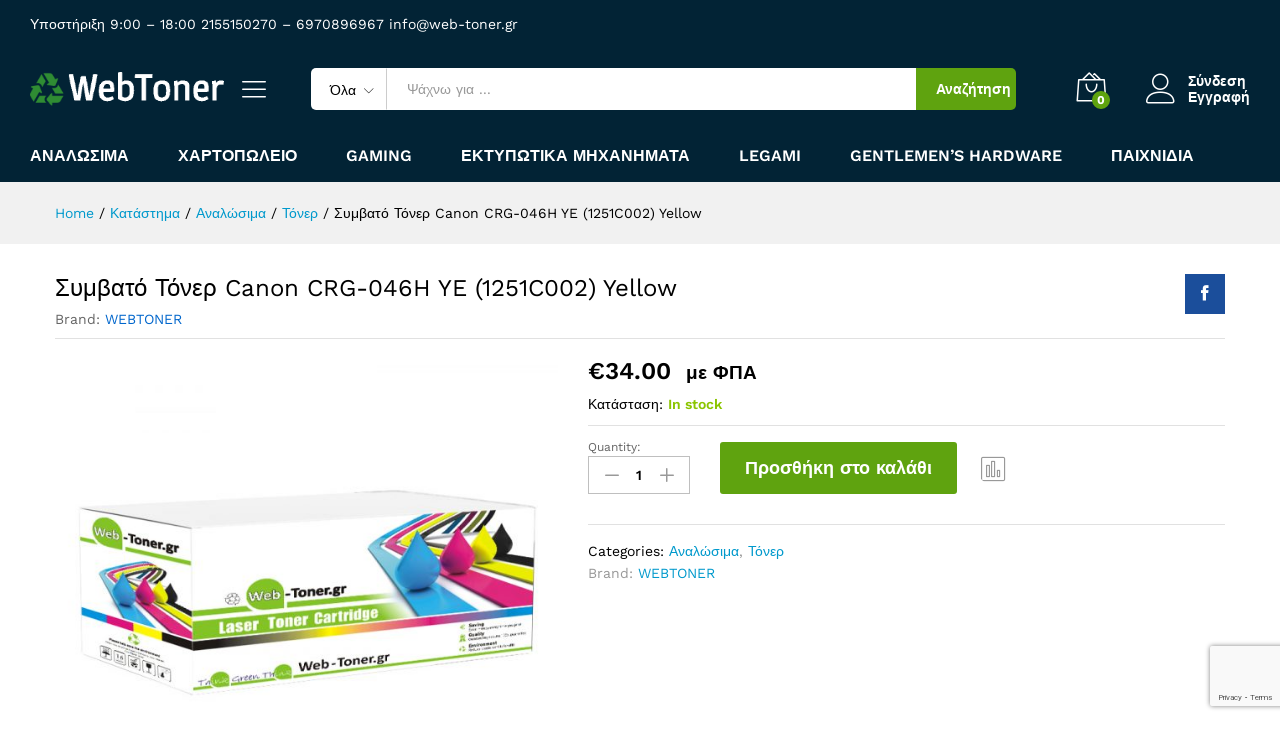

--- FILE ---
content_type: text/html; charset=UTF-8
request_url: https://web-toner.gr/product/%CF%83%CF%85%CE%BC%CE%B2%CE%B1%CF%84%CF%8C-%CF%84%CF%8C%CE%BD%CE%B5%CF%81-canon-crg-046h-ye-1251c002-yellow/
body_size: 36765
content:
<!DOCTYPE html>
<html lang="el">
<head>
    <meta charset="UTF-8">
    <meta name="viewport" content="width=device-width, initial-scale=1">
    <link rel="pingback" href="https://web-toner.gr/xmlrpc.php">

		<link rel="preload" href="https://web-toner.gr/wp-content/themes/martfury/fonts/linearicons.woff2" as="font" type="font/woff2" crossorigin>
	<link rel="preload" href="https://web-toner.gr/wp-content/themes/martfury/fonts/eleganticons.woff2" as="font" type="font/woff2" crossorigin>
	<link rel="preload" href="https://web-toner.gr/wp-content/themes/martfury/fonts/ionicons.woff2" as="font" type="font/woff2" crossorigin>
	<title>Συμβατό Τόνερ Canon CRG-046H YE (1251C002) Yellow &#8211; Web Toner: Τόνερ | Μελάνια | Συμβατά | Toner</title>
<meta name='robots' content='max-image-preview:large' />
<link rel="alternate" type="application/rss+xml" title="Ροή RSS &raquo; Web Toner: Τόνερ | Μελάνια | Συμβατά | Toner" href="https://web-toner.gr/feed/" />
<link rel="alternate" type="application/rss+xml" title="Ροή Σχολίων &raquo; Web Toner: Τόνερ | Μελάνια | Συμβατά | Toner" href="https://web-toner.gr/comments/feed/" />
<link rel="alternate" title="oEmbed (JSON)" type="application/json+oembed" href="https://web-toner.gr/wp-json/oembed/1.0/embed?url=https%3A%2F%2Fweb-toner.gr%2Fproduct%2F%25cf%2583%25cf%2585%25ce%25bc%25ce%25b2%25ce%25b1%25cf%2584%25cf%258c-%25cf%2584%25cf%258c%25ce%25bd%25ce%25b5%25cf%2581-canon-crg-046h-ye-1251c002-yellow%2F" />
<link rel="alternate" title="oEmbed (XML)" type="text/xml+oembed" href="https://web-toner.gr/wp-json/oembed/1.0/embed?url=https%3A%2F%2Fweb-toner.gr%2Fproduct%2F%25cf%2583%25cf%2585%25ce%25bc%25ce%25b2%25ce%25b1%25cf%2584%25cf%258c-%25cf%2584%25cf%258c%25ce%25bd%25ce%25b5%25cf%2581-canon-crg-046h-ye-1251c002-yellow%2F&#038;format=xml" />
<style id='wp-img-auto-sizes-contain-inline-css' type='text/css'>
img:is([sizes=auto i],[sizes^="auto," i]){contain-intrinsic-size:3000px 1500px}
/*# sourceURL=wp-img-auto-sizes-contain-inline-css */
</style>
<style id='wp-emoji-styles-inline-css' type='text/css'>

	img.wp-smiley, img.emoji {
		display: inline !important;
		border: none !important;
		box-shadow: none !important;
		height: 1em !important;
		width: 1em !important;
		margin: 0 0.07em !important;
		vertical-align: -0.1em !important;
		background: none !important;
		padding: 0 !important;
	}
/*# sourceURL=wp-emoji-styles-inline-css */
</style>
<style id='wp-block-library-inline-css' type='text/css'>
:root{--wp-block-synced-color:#7a00df;--wp-block-synced-color--rgb:122,0,223;--wp-bound-block-color:var(--wp-block-synced-color);--wp-editor-canvas-background:#ddd;--wp-admin-theme-color:#007cba;--wp-admin-theme-color--rgb:0,124,186;--wp-admin-theme-color-darker-10:#006ba1;--wp-admin-theme-color-darker-10--rgb:0,107,160.5;--wp-admin-theme-color-darker-20:#005a87;--wp-admin-theme-color-darker-20--rgb:0,90,135;--wp-admin-border-width-focus:2px}@media (min-resolution:192dpi){:root{--wp-admin-border-width-focus:1.5px}}.wp-element-button{cursor:pointer}:root .has-very-light-gray-background-color{background-color:#eee}:root .has-very-dark-gray-background-color{background-color:#313131}:root .has-very-light-gray-color{color:#eee}:root .has-very-dark-gray-color{color:#313131}:root .has-vivid-green-cyan-to-vivid-cyan-blue-gradient-background{background:linear-gradient(135deg,#00d084,#0693e3)}:root .has-purple-crush-gradient-background{background:linear-gradient(135deg,#34e2e4,#4721fb 50%,#ab1dfe)}:root .has-hazy-dawn-gradient-background{background:linear-gradient(135deg,#faaca8,#dad0ec)}:root .has-subdued-olive-gradient-background{background:linear-gradient(135deg,#fafae1,#67a671)}:root .has-atomic-cream-gradient-background{background:linear-gradient(135deg,#fdd79a,#004a59)}:root .has-nightshade-gradient-background{background:linear-gradient(135deg,#330968,#31cdcf)}:root .has-midnight-gradient-background{background:linear-gradient(135deg,#020381,#2874fc)}:root{--wp--preset--font-size--normal:16px;--wp--preset--font-size--huge:42px}.has-regular-font-size{font-size:1em}.has-larger-font-size{font-size:2.625em}.has-normal-font-size{font-size:var(--wp--preset--font-size--normal)}.has-huge-font-size{font-size:var(--wp--preset--font-size--huge)}.has-text-align-center{text-align:center}.has-text-align-left{text-align:left}.has-text-align-right{text-align:right}.has-fit-text{white-space:nowrap!important}#end-resizable-editor-section{display:none}.aligncenter{clear:both}.items-justified-left{justify-content:flex-start}.items-justified-center{justify-content:center}.items-justified-right{justify-content:flex-end}.items-justified-space-between{justify-content:space-between}.screen-reader-text{border:0;clip-path:inset(50%);height:1px;margin:-1px;overflow:hidden;padding:0;position:absolute;width:1px;word-wrap:normal!important}.screen-reader-text:focus{background-color:#ddd;clip-path:none;color:#444;display:block;font-size:1em;height:auto;left:5px;line-height:normal;padding:15px 23px 14px;text-decoration:none;top:5px;width:auto;z-index:100000}html :where(.has-border-color){border-style:solid}html :where([style*=border-top-color]){border-top-style:solid}html :where([style*=border-right-color]){border-right-style:solid}html :where([style*=border-bottom-color]){border-bottom-style:solid}html :where([style*=border-left-color]){border-left-style:solid}html :where([style*=border-width]){border-style:solid}html :where([style*=border-top-width]){border-top-style:solid}html :where([style*=border-right-width]){border-right-style:solid}html :where([style*=border-bottom-width]){border-bottom-style:solid}html :where([style*=border-left-width]){border-left-style:solid}html :where(img[class*=wp-image-]){height:auto;max-width:100%}:where(figure){margin:0 0 1em}html :where(.is-position-sticky){--wp-admin--admin-bar--position-offset:var(--wp-admin--admin-bar--height,0px)}@media screen and (max-width:600px){html :where(.is-position-sticky){--wp-admin--admin-bar--position-offset:0px}}

/*# sourceURL=wp-block-library-inline-css */
</style><link rel='stylesheet' id='wc-blocks-style-css' href='https://web-toner.gr/wp-content/plugins/woocommerce/assets/client/blocks/wc-blocks.css?ver=wc-10.4.3' type='text/css' media='all' />
<style id='global-styles-inline-css' type='text/css'>
:root{--wp--preset--aspect-ratio--square: 1;--wp--preset--aspect-ratio--4-3: 4/3;--wp--preset--aspect-ratio--3-4: 3/4;--wp--preset--aspect-ratio--3-2: 3/2;--wp--preset--aspect-ratio--2-3: 2/3;--wp--preset--aspect-ratio--16-9: 16/9;--wp--preset--aspect-ratio--9-16: 9/16;--wp--preset--color--black: #000000;--wp--preset--color--cyan-bluish-gray: #abb8c3;--wp--preset--color--white: #ffffff;--wp--preset--color--pale-pink: #f78da7;--wp--preset--color--vivid-red: #cf2e2e;--wp--preset--color--luminous-vivid-orange: #ff6900;--wp--preset--color--luminous-vivid-amber: #fcb900;--wp--preset--color--light-green-cyan: #7bdcb5;--wp--preset--color--vivid-green-cyan: #00d084;--wp--preset--color--pale-cyan-blue: #8ed1fc;--wp--preset--color--vivid-cyan-blue: #0693e3;--wp--preset--color--vivid-purple: #9b51e0;--wp--preset--gradient--vivid-cyan-blue-to-vivid-purple: linear-gradient(135deg,rgb(6,147,227) 0%,rgb(155,81,224) 100%);--wp--preset--gradient--light-green-cyan-to-vivid-green-cyan: linear-gradient(135deg,rgb(122,220,180) 0%,rgb(0,208,130) 100%);--wp--preset--gradient--luminous-vivid-amber-to-luminous-vivid-orange: linear-gradient(135deg,rgb(252,185,0) 0%,rgb(255,105,0) 100%);--wp--preset--gradient--luminous-vivid-orange-to-vivid-red: linear-gradient(135deg,rgb(255,105,0) 0%,rgb(207,46,46) 100%);--wp--preset--gradient--very-light-gray-to-cyan-bluish-gray: linear-gradient(135deg,rgb(238,238,238) 0%,rgb(169,184,195) 100%);--wp--preset--gradient--cool-to-warm-spectrum: linear-gradient(135deg,rgb(74,234,220) 0%,rgb(151,120,209) 20%,rgb(207,42,186) 40%,rgb(238,44,130) 60%,rgb(251,105,98) 80%,rgb(254,248,76) 100%);--wp--preset--gradient--blush-light-purple: linear-gradient(135deg,rgb(255,206,236) 0%,rgb(152,150,240) 100%);--wp--preset--gradient--blush-bordeaux: linear-gradient(135deg,rgb(254,205,165) 0%,rgb(254,45,45) 50%,rgb(107,0,62) 100%);--wp--preset--gradient--luminous-dusk: linear-gradient(135deg,rgb(255,203,112) 0%,rgb(199,81,192) 50%,rgb(65,88,208) 100%);--wp--preset--gradient--pale-ocean: linear-gradient(135deg,rgb(255,245,203) 0%,rgb(182,227,212) 50%,rgb(51,167,181) 100%);--wp--preset--gradient--electric-grass: linear-gradient(135deg,rgb(202,248,128) 0%,rgb(113,206,126) 100%);--wp--preset--gradient--midnight: linear-gradient(135deg,rgb(2,3,129) 0%,rgb(40,116,252) 100%);--wp--preset--font-size--small: 13px;--wp--preset--font-size--medium: 20px;--wp--preset--font-size--large: 36px;--wp--preset--font-size--x-large: 42px;--wp--preset--spacing--20: 0.44rem;--wp--preset--spacing--30: 0.67rem;--wp--preset--spacing--40: 1rem;--wp--preset--spacing--50: 1.5rem;--wp--preset--spacing--60: 2.25rem;--wp--preset--spacing--70: 3.38rem;--wp--preset--spacing--80: 5.06rem;--wp--preset--shadow--natural: 6px 6px 9px rgba(0, 0, 0, 0.2);--wp--preset--shadow--deep: 12px 12px 50px rgba(0, 0, 0, 0.4);--wp--preset--shadow--sharp: 6px 6px 0px rgba(0, 0, 0, 0.2);--wp--preset--shadow--outlined: 6px 6px 0px -3px rgb(255, 255, 255), 6px 6px rgb(0, 0, 0);--wp--preset--shadow--crisp: 6px 6px 0px rgb(0, 0, 0);}:where(.is-layout-flex){gap: 0.5em;}:where(.is-layout-grid){gap: 0.5em;}body .is-layout-flex{display: flex;}.is-layout-flex{flex-wrap: wrap;align-items: center;}.is-layout-flex > :is(*, div){margin: 0;}body .is-layout-grid{display: grid;}.is-layout-grid > :is(*, div){margin: 0;}:where(.wp-block-columns.is-layout-flex){gap: 2em;}:where(.wp-block-columns.is-layout-grid){gap: 2em;}:where(.wp-block-post-template.is-layout-flex){gap: 1.25em;}:where(.wp-block-post-template.is-layout-grid){gap: 1.25em;}.has-black-color{color: var(--wp--preset--color--black) !important;}.has-cyan-bluish-gray-color{color: var(--wp--preset--color--cyan-bluish-gray) !important;}.has-white-color{color: var(--wp--preset--color--white) !important;}.has-pale-pink-color{color: var(--wp--preset--color--pale-pink) !important;}.has-vivid-red-color{color: var(--wp--preset--color--vivid-red) !important;}.has-luminous-vivid-orange-color{color: var(--wp--preset--color--luminous-vivid-orange) !important;}.has-luminous-vivid-amber-color{color: var(--wp--preset--color--luminous-vivid-amber) !important;}.has-light-green-cyan-color{color: var(--wp--preset--color--light-green-cyan) !important;}.has-vivid-green-cyan-color{color: var(--wp--preset--color--vivid-green-cyan) !important;}.has-pale-cyan-blue-color{color: var(--wp--preset--color--pale-cyan-blue) !important;}.has-vivid-cyan-blue-color{color: var(--wp--preset--color--vivid-cyan-blue) !important;}.has-vivid-purple-color{color: var(--wp--preset--color--vivid-purple) !important;}.has-black-background-color{background-color: var(--wp--preset--color--black) !important;}.has-cyan-bluish-gray-background-color{background-color: var(--wp--preset--color--cyan-bluish-gray) !important;}.has-white-background-color{background-color: var(--wp--preset--color--white) !important;}.has-pale-pink-background-color{background-color: var(--wp--preset--color--pale-pink) !important;}.has-vivid-red-background-color{background-color: var(--wp--preset--color--vivid-red) !important;}.has-luminous-vivid-orange-background-color{background-color: var(--wp--preset--color--luminous-vivid-orange) !important;}.has-luminous-vivid-amber-background-color{background-color: var(--wp--preset--color--luminous-vivid-amber) !important;}.has-light-green-cyan-background-color{background-color: var(--wp--preset--color--light-green-cyan) !important;}.has-vivid-green-cyan-background-color{background-color: var(--wp--preset--color--vivid-green-cyan) !important;}.has-pale-cyan-blue-background-color{background-color: var(--wp--preset--color--pale-cyan-blue) !important;}.has-vivid-cyan-blue-background-color{background-color: var(--wp--preset--color--vivid-cyan-blue) !important;}.has-vivid-purple-background-color{background-color: var(--wp--preset--color--vivid-purple) !important;}.has-black-border-color{border-color: var(--wp--preset--color--black) !important;}.has-cyan-bluish-gray-border-color{border-color: var(--wp--preset--color--cyan-bluish-gray) !important;}.has-white-border-color{border-color: var(--wp--preset--color--white) !important;}.has-pale-pink-border-color{border-color: var(--wp--preset--color--pale-pink) !important;}.has-vivid-red-border-color{border-color: var(--wp--preset--color--vivid-red) !important;}.has-luminous-vivid-orange-border-color{border-color: var(--wp--preset--color--luminous-vivid-orange) !important;}.has-luminous-vivid-amber-border-color{border-color: var(--wp--preset--color--luminous-vivid-amber) !important;}.has-light-green-cyan-border-color{border-color: var(--wp--preset--color--light-green-cyan) !important;}.has-vivid-green-cyan-border-color{border-color: var(--wp--preset--color--vivid-green-cyan) !important;}.has-pale-cyan-blue-border-color{border-color: var(--wp--preset--color--pale-cyan-blue) !important;}.has-vivid-cyan-blue-border-color{border-color: var(--wp--preset--color--vivid-cyan-blue) !important;}.has-vivid-purple-border-color{border-color: var(--wp--preset--color--vivid-purple) !important;}.has-vivid-cyan-blue-to-vivid-purple-gradient-background{background: var(--wp--preset--gradient--vivid-cyan-blue-to-vivid-purple) !important;}.has-light-green-cyan-to-vivid-green-cyan-gradient-background{background: var(--wp--preset--gradient--light-green-cyan-to-vivid-green-cyan) !important;}.has-luminous-vivid-amber-to-luminous-vivid-orange-gradient-background{background: var(--wp--preset--gradient--luminous-vivid-amber-to-luminous-vivid-orange) !important;}.has-luminous-vivid-orange-to-vivid-red-gradient-background{background: var(--wp--preset--gradient--luminous-vivid-orange-to-vivid-red) !important;}.has-very-light-gray-to-cyan-bluish-gray-gradient-background{background: var(--wp--preset--gradient--very-light-gray-to-cyan-bluish-gray) !important;}.has-cool-to-warm-spectrum-gradient-background{background: var(--wp--preset--gradient--cool-to-warm-spectrum) !important;}.has-blush-light-purple-gradient-background{background: var(--wp--preset--gradient--blush-light-purple) !important;}.has-blush-bordeaux-gradient-background{background: var(--wp--preset--gradient--blush-bordeaux) !important;}.has-luminous-dusk-gradient-background{background: var(--wp--preset--gradient--luminous-dusk) !important;}.has-pale-ocean-gradient-background{background: var(--wp--preset--gradient--pale-ocean) !important;}.has-electric-grass-gradient-background{background: var(--wp--preset--gradient--electric-grass) !important;}.has-midnight-gradient-background{background: var(--wp--preset--gradient--midnight) !important;}.has-small-font-size{font-size: var(--wp--preset--font-size--small) !important;}.has-medium-font-size{font-size: var(--wp--preset--font-size--medium) !important;}.has-large-font-size{font-size: var(--wp--preset--font-size--large) !important;}.has-x-large-font-size{font-size: var(--wp--preset--font-size--x-large) !important;}
/*# sourceURL=global-styles-inline-css */
</style>

<style id='classic-theme-styles-inline-css' type='text/css'>
/*! This file is auto-generated */
.wp-block-button__link{color:#fff;background-color:#32373c;border-radius:9999px;box-shadow:none;text-decoration:none;padding:calc(.667em + 2px) calc(1.333em + 2px);font-size:1.125em}.wp-block-file__button{background:#32373c;color:#fff;text-decoration:none}
/*# sourceURL=/wp-includes/css/classic-themes.min.css */
</style>
<link rel='stylesheet' id='cr-frontend-css-css' href='https://web-toner.gr/wp-content/plugins/customer-reviews-woocommerce/css/frontend.css?ver=5.97.0' type='text/css' media='all' />
<link rel='stylesheet' id='contact-form-7-css' href='https://web-toner.gr/wp-content/plugins/contact-form-7/includes/css/styles.css?ver=6.1.4' type='text/css' media='all' />
<link rel='stylesheet' id='woocommerce-general-css' href='https://web-toner.gr/wp-content/plugins/woocommerce/assets/css/woocommerce.css?ver=10.4.3' type='text/css' media='all' />
<style id='woocommerce-inline-inline-css' type='text/css'>
.woocommerce form .form-row .required { visibility: visible; }
/*# sourceURL=woocommerce-inline-inline-css */
</style>
<link rel='stylesheet' id='hollerbox-popups-css' href='https://web-toner.gr/wp-content/plugins/holler-box/assets/css/popups.css?ver=2.3.10.1' type='text/css' media='all' />
<link rel='stylesheet' id='brands-styles-css' href='https://web-toner.gr/wp-content/plugins/woocommerce/assets/css/brands.css?ver=10.4.3' type='text/css' media='all' />
<link rel='stylesheet' id='martfury-fonts-css' href='https://fonts.googleapis.com/css?family=Work+Sans%3A300%2C400%2C500%2C600%2C700%7CLibre+Baskerville%3A400%2C700&#038;subset=latin%2Clatin-ext&#038;ver=20170801' type='text/css' media='all' />
<link rel='stylesheet' id='linearicons-css' href='https://web-toner.gr/wp-content/themes/martfury/css/linearicons.min.css?ver=1.0.0' type='text/css' media='all' />
<link rel='stylesheet' id='ionicons-css' href='https://web-toner.gr/wp-content/themes/martfury/css/ionicons.min.css?ver=2.0.0' type='text/css' media='all' />
<link rel='stylesheet' id='eleganticons-css' href='https://web-toner.gr/wp-content/themes/martfury/css/eleganticons.min.css?ver=1.0.0' type='text/css' media='all' />
<link rel='stylesheet' id='font-awesome-css' href='https://web-toner.gr/wp-content/themes/martfury/css/font-awesome.min.css?ver=4.7.0' type='text/css' media='all' />
<style id='font-awesome-inline-css' type='text/css'>
[data-font="FontAwesome"]:before {font-family: 'FontAwesome' !important;content: attr(data-icon) !important;speak: none !important;font-weight: normal !important;font-variant: normal !important;text-transform: none !important;line-height: 1 !important;font-style: normal !important;-webkit-font-smoothing: antialiased !important;-moz-osx-font-smoothing: grayscale !important;}
/*# sourceURL=font-awesome-inline-css */
</style>
<link rel='stylesheet' id='bootstrap-css' href='https://web-toner.gr/wp-content/themes/martfury/css/bootstrap.min.css?ver=3.3.7' type='text/css' media='all' />
<link rel='stylesheet' id='martfury-css' href='https://web-toner.gr/wp-content/themes/martfury/style.css?ver=20221213' type='text/css' media='all' />
<style id='martfury-inline-css' type='text/css'>
	/* Color Scheme */

	/* Color */

	body {
		--mf-primary-color: #5fa30f;
		--mf-background-primary-color: #5fa30f;
		--mf-border-primary-color: #5fa30f;
	}

	.widget_shopping_cart_content .woocommerce-mini-cart__buttons .checkout,
	 .header-layout-4 .topbar:not(.header-bar),
	 .header-layout-3 .topbar:not(.header-bar){
		background-color: #509400;
	}


/*# sourceURL=martfury-inline-css */
</style>
<link rel='stylesheet' id='photoswipe-css' href='https://web-toner.gr/wp-content/plugins/woocommerce/assets/css/photoswipe/photoswipe.min.css?ver=10.4.3' type='text/css' media='all' />
<link rel='stylesheet' id='photoswipe-default-skin-css' href='https://web-toner.gr/wp-content/plugins/woocommerce/assets/css/photoswipe/default-skin/default-skin.min.css?ver=10.4.3' type='text/css' media='all' />
<link rel='stylesheet' id='tawc-deals-css' href='https://web-toner.gr/wp-content/plugins/woocommerce-deals/assets/css/tawc-deals.css?ver=1.0.0' type='text/css' media='all' />
<link rel='stylesheet' id='jquery-fixedheadertable-style-css' href='https://web-toner.gr/wp-content/plugins/yith-woocommerce-compare/assets/css/jquery.dataTables.css?ver=1.10.18' type='text/css' media='all' />
<link rel='stylesheet' id='yith_woocompare_page-css' href='https://web-toner.gr/wp-content/themes/martfury/woocommerce/compare.css?ver=3.7.0' type='text/css' media='all' />
<link rel='stylesheet' id='yith-woocompare-widget-css' href='https://web-toner.gr/wp-content/plugins/yith-woocommerce-compare/assets/css/widget.css?ver=3.7.0' type='text/css' media='all' />
<link rel='stylesheet' id='tawcvs-frontend-css' href='https://web-toner.gr/wp-content/plugins/variation-swatches-for-woocommerce-pro/assets/css/frontend.css?ver=20171128' type='text/css' media='all' />
<style id='tawcvs-frontend-inline-css' type='text/css'>
.tawcvs-swatches .swatch { width: 30px; height: 30px; }
/*# sourceURL=tawcvs-frontend-inline-css */
</style>
<link rel='stylesheet' id='martfury-product-bought-together-css' href='https://web-toner.gr/wp-content/themes/martfury/inc/modules/product-bought-together/assets/product-bought-together.css?ver=1.0.0' type='text/css' media='all' />
<link rel='stylesheet' id='martfury-child-style-css' href='https://web-toner.gr/wp-content/themes/martfury-child/style.css?ver=6.9' type='text/css' media='all' />
<script type="text/template" id="tmpl-variation-template">
	<div class="woocommerce-variation-description">{{{ data.variation.variation_description }}}</div>
	<div class="woocommerce-variation-price">{{{ data.variation.price_html }}}</div>
	<div class="woocommerce-variation-availability">{{{ data.variation.availability_html }}}</div>
</script>
<script type="text/template" id="tmpl-unavailable-variation-template">
	<p role="alert">Λυπούμαστε, αυτό το προϊόν δεν είναι διαθέσιμο. Παρακαλούμε, επιλέξτε έναν διαφορετικό συνδυασμό.</p>
</script>
<script type="text/javascript">
            window._nslDOMReady = (function () {
                const executedCallbacks = new Set();
            
                return function (callback) {
                    /**
                    * Third parties might dispatch DOMContentLoaded events, so we need to ensure that we only run our callback once!
                    */
                    if (executedCallbacks.has(callback)) return;
            
                    const wrappedCallback = function () {
                        if (executedCallbacks.has(callback)) return;
                        executedCallbacks.add(callback);
                        callback();
                    };
            
                    if (document.readyState === "complete" || document.readyState === "interactive") {
                        wrappedCallback();
                    } else {
                        document.addEventListener("DOMContentLoaded", wrappedCallback);
                    }
                };
            })();
        </script><script type="text/javascript" src="https://web-toner.gr/wp-includes/js/jquery/jquery.min.js?ver=3.7.1" id="jquery-core-js"></script>
<script type="text/javascript" src="https://web-toner.gr/wp-includes/js/jquery/jquery-migrate.min.js?ver=3.4.1" id="jquery-migrate-js"></script>
<script type="text/javascript" src="https://web-toner.gr/wp-content/plugins/woocommerce/assets/js/jquery-blockui/jquery.blockUI.min.js?ver=2.7.0-wc.10.4.3" id="wc-jquery-blockui-js" data-wp-strategy="defer"></script>
<script type="text/javascript" src="https://web-toner.gr/wp-content/plugins/woocommerce/assets/js/js-cookie/js.cookie.min.js?ver=2.1.4-wc.10.4.3" id="wc-js-cookie-js" data-wp-strategy="defer"></script>
<script type="text/javascript" id="woocommerce-js-extra">
/* <![CDATA[ */
var woocommerce_params = {"ajax_url":"/wp-admin/admin-ajax.php","wc_ajax_url":"/?wc-ajax=%%endpoint%%","i18n_password_show":"\u0395\u03bc\u03c6\u03ac\u03bd\u03b9\u03c3\u03b7 \u03c3\u03c5\u03bd\u03b8\u03b7\u03bc\u03b1\u03c4\u03b9\u03ba\u03bf\u03cd","i18n_password_hide":"\u0391\u03c0\u03cc\u03ba\u03c1\u03c5\u03c8\u03b7 \u03c3\u03c5\u03bd\u03b8\u03b7\u03bc\u03b1\u03c4\u03b9\u03ba\u03bf\u03cd"};
//# sourceURL=woocommerce-js-extra
/* ]]> */
</script>
<script type="text/javascript" src="https://web-toner.gr/wp-content/plugins/woocommerce/assets/js/frontend/woocommerce.min.js?ver=10.4.3" id="woocommerce-js" data-wp-strategy="defer"></script>
<script type="text/javascript" id="wc-country-select-js-extra">
/* <![CDATA[ */
var wc_country_select_params = {"countries":"{\"CY\":{\"04\":\"\\u0391\\u03bc\\u03bc\\u03cc\\u03c7\\u03c9\\u03c3\\u03c4\\u03bf\\u03c2\",\"06\":\"\\u039a\\u03b5\\u03c1\\u03cdv\\u03b5\\u03b9\\u03b1\",\"03\":\"\\u039b\\u03ac\\u03c1\\u03bd\\u03b1\\u03ba\\u03b1\",\"01\":\"\\u039b\\u03b5\\u03c5\\u03ba\\u03c9\\u03c3\\u03af\\u03b1\",\"02\":\"\\u039b\\u03b5\\u03bc\\u03b5\\u03c3\\u03cc\\u03c2\",\"05\":\"\\u03a0\\u03ac\\u03c6\\u03bf\\u03c2\"},\"GR\":{\"I\":\"\\u0391\\u03c4\\u03c4\\u03b9\\u03ba\\u03ae\",\"A\":\"\\u0391\\u03bd\\u03b1\\u03c4\\u03bf\\u03bb\\u03b9\\u03ba\\u03ae \\u039c\\u03b1\\u03ba\\u03b5\\u03b4\\u03bf\\u03bd\\u03af\\u03b1 \\u03ba\\u03b1\\u03b9 \\u0398\\u03c1\\u03ac\\u03ba\\u03b7\",\"B\":\"\\u039a\\u03b5\\u03bd\\u03c4\\u03c1\\u03b9\\u03ba\\u03ae \\u039c\\u03b1\\u03ba\\u03b5\\u03b4\\u03bf\\u03bd\\u03af\\u03b1\",\"C\":\"\\u0394\\u03c5\\u03c4\\u03b9\\u03ba\\u03ae \\u039c\\u03b1\\u03ba\\u03b5\\u03b4\\u03bf\\u03bd\\u03af\\u03b1\",\"D\":\"\\u0389\\u03c0\\u03b5\\u03b9\\u03c1\\u03bf\\u03c2\",\"E\":\"\\u0398\\u03b5\\u03c3\\u03c3\\u03b1\\u03bb\\u03af\\u03b1\",\"F\":\"\\u0399\\u03cc\\u03bd\\u03b9\\u03b1 \\u03bd\\u03b7\\u03c3\\u03b9\\u03ac\",\"G\":\"\\u0394\\u03c5\\u03c4\\u03b9\\u03ba\\u03ae \\u0395\\u03bb\\u03bb\\u03ac\\u03b4\\u03b1\",\"H\":\"\\u03a3\\u03c4\\u03b5\\u03c1\\u03b5\\u03ac \\u0395\\u03bb\\u03bb\\u03ac\\u03b4\\u03b1\",\"J\":\"\\u03a0\\u03b5\\u03bb\\u03bf\\u03c0\\u03cc\\u03bd\\u03bd\\u03b7\\u03c3\\u03bf\\u03c2\",\"K\":\"\\u0392\\u03cc\\u03c1\\u03b5\\u03b9\\u03bf \\u0391\\u03b9\\u03b3\\u03b1\\u03af\\u03bf\",\"L\":\"\\u039d\\u03cc\\u03c4\\u03b9\\u03bf \\u0391\\u03b9\\u03b3\\u03b1\\u03af\\u03bf\",\"M\":\"\\u039a\\u03c1\\u03ae\\u03c4\\u03b7\"}}","i18n_select_state_text":"\u039a\u03ac\u03bd\u03c4\u03b5 \u03bc\u03af\u03b1 \u03b5\u03c0\u03b9\u03bb\u03bf\u03b3\u03ae\u2026","i18n_no_matches":"\u0394\u03b5\u03bd \u03b2\u03c1\u03ad\u03b8\u03b7\u03ba\u03b5 \u03ba\u03b1\u03bc\u03af\u03b1 \u03b1\u03bd\u03c4\u03b9\u03c3\u03c4\u03bf\u03b9\u03c7\u03af\u03b1","i18n_ajax_error":"\u0397 \u03c6\u03cc\u03c1\u03c4\u03c9\u03c3\u03b7 \u03b1\u03c0\u03ad\u03c4\u03c5\u03c7\u03b5","i18n_input_too_short_1":"\u03a0\u03b1\u03c1\u03b1\u03ba\u03b1\u03bb\u03bf\u03cd\u03bc\u03b5, \u03b5\u03b9\u03c3\u03ac\u03b3\u03b5\u03c4\u03b5 1 \u03ae \u03c0\u03b5\u03c1\u03b9\u03c3\u03c3\u03cc\u03c4\u03b5\u03c1\u03bf\u03c5\u03c2 \u03c7\u03b1\u03c1\u03b1\u03ba\u03c4\u03ae\u03c1\u03b5\u03c2","i18n_input_too_short_n":"\u03a0\u03b1\u03c1\u03b1\u03ba\u03b1\u03bb\u03bf\u03cd\u03bc\u03b5, \u03b5\u03b9\u03c3\u03ac\u03b3\u03b5\u03c4\u03b5 %qty% \u03ae \u03c0\u03b5\u03c1\u03b9\u03c3\u03c3\u03cc\u03c4\u03b5\u03c1\u03bf\u03c5\u03c2 \u03c7\u03b1\u03c1\u03b1\u03ba\u03c4\u03ae\u03c1\u03b5\u03c2","i18n_input_too_long_1":"\u03a0\u03b1\u03c1\u03b1\u03ba\u03b1\u03bb\u03bf\u03cd\u03bc\u03b5, \u03b4\u03b9\u03b1\u03b3\u03c1\u03ac\u03c8\u03c4\u03b5 1 \u03c7\u03b1\u03c1\u03b1\u03ba\u03c4\u03ae\u03c1\u03b1","i18n_input_too_long_n":"\u03a0\u03b1\u03c1\u03b1\u03ba\u03b1\u03bb\u03bf\u03cd\u03bc\u03b5, \u03b4\u03b9\u03b1\u03b3\u03c1\u03ac\u03c8\u03c4\u03b5 %qty% \u03c7\u03b1\u03c1\u03b1\u03ba\u03c4\u03ae\u03c1\u03b5\u03c2","i18n_selection_too_long_1":"\u039c\u03c0\u03bf\u03c1\u03b5\u03af\u03c4\u03b5 \u03bd\u03b1 \u03b5\u03c0\u03b9\u03bb\u03ad\u03be\u03b5\u03c4\u03b5 \u03bc\u03cc\u03bd\u03bf 1 \u03c3\u03c4\u03bf\u03b9\u03c7\u03b5\u03af\u03bf","i18n_selection_too_long_n":"\u039c\u03c0\u03bf\u03c1\u03b5\u03af\u03c4\u03b5 \u03bd\u03b1 \u03b5\u03c0\u03b9\u03bb\u03ad\u03be\u03b5\u03c4\u03b5 \u03bc\u03cc\u03bd\u03bf %qty% \u03c3\u03c4\u03bf\u03b9\u03c7\u03b5\u03af\u03b1","i18n_load_more":"\u0393\u03af\u03bd\u03b5\u03c4\u03b1\u03b9 \u03c6\u03cc\u03c1\u03c4\u03c9\u03c3\u03b7 \u03c0\u03b5\u03c1\u03b9\u03c3\u03c3\u03cc\u03c4\u03b5\u03c1\u03c9\u03bd \u03b1\u03c0\u03bf\u03c4\u03b5\u03bb\u03b5\u03c3\u03bc\u03ac\u03c4\u03c9\u03bd\u2026","i18n_searching":"\u0393\u03af\u03bd\u03b5\u03c4\u03b1\u03b9 \u03b1\u03bd\u03b1\u03b6\u03ae\u03c4\u03b7\u03c3\u03b7\u2026"};
//# sourceURL=wc-country-select-js-extra
/* ]]> */
</script>
<script type="text/javascript" src="https://web-toner.gr/wp-content/plugins/woocommerce/assets/js/frontend/country-select.min.js?ver=10.4.3" id="wc-country-select-js" data-wp-strategy="defer"></script>
<script type="text/javascript" id="wc-address-i18n-js-extra">
/* <![CDATA[ */
var wc_address_i18n_params = {"locale":"{\"CY\":{\"state\":{\"required\":false,\"hidden\":true}},\"GR\":{\"state\":{\"required\":false}},\"default\":{\"first_name\":{\"required\":true,\"class\":[\"form-row-first\"],\"autocomplete\":\"given-name\"},\"last_name\":{\"required\":true,\"class\":[\"form-row-last\"],\"autocomplete\":\"family-name\"},\"company\":{\"class\":[\"form-row-wide\"],\"autocomplete\":\"organization\",\"required\":false},\"country\":{\"type\":\"country\",\"required\":true,\"class\":[\"form-row-wide\",\"address-field\",\"update_totals_on_change\"],\"autocomplete\":\"country\"},\"address_1\":{\"required\":true,\"class\":[\"form-row-wide\",\"address-field\"],\"autocomplete\":\"address-line1\"},\"address_2\":{\"label_class\":[\"screen-reader-text\"],\"class\":[\"form-row-wide\",\"address-field\"],\"autocomplete\":\"address-line2\",\"required\":false},\"city\":{\"required\":true,\"class\":[\"form-row-wide\",\"address-field\"],\"autocomplete\":\"address-level2\"},\"state\":{\"type\":\"state\",\"required\":true,\"class\":[\"form-row-wide\",\"address-field\"],\"validate\":[\"state\"],\"autocomplete\":\"address-level1\"},\"postcode\":{\"required\":true,\"class\":[\"form-row-wide\",\"address-field\"],\"validate\":[\"postcode\"],\"autocomplete\":\"postal-code\"}}}","locale_fields":"{\"address_1\":\"#billing_address_1_field, #shipping_address_1_field\",\"address_2\":\"#billing_address_2_field, #shipping_address_2_field\",\"state\":\"#billing_state_field, #shipping_state_field, #calc_shipping_state_field\",\"postcode\":\"#billing_postcode_field, #shipping_postcode_field, #calc_shipping_postcode_field\",\"city\":\"#billing_city_field, #shipping_city_field, #calc_shipping_city_field\"}","i18n_required_text":"\u03b1\u03c0\u03b1\u03b9\u03c4\u03b5\u03af\u03c4\u03b1\u03b9","i18n_optional_text":"\u03c0\u03c1\u03bf\u03b1\u03b9\u03c1\u03b5\u03c4\u03b9\u03ba\u03cc"};
//# sourceURL=wc-address-i18n-js-extra
/* ]]> */
</script>
<script type="text/javascript" src="https://web-toner.gr/wp-content/plugins/woocommerce/assets/js/frontend/address-i18n.min.js?ver=10.4.3" id="wc-address-i18n-js" data-wp-strategy="defer"></script>
<script type="text/javascript" id="wc-add-to-cart-js-extra">
/* <![CDATA[ */
var wc_add_to_cart_params = {"ajax_url":"/wp-admin/admin-ajax.php","wc_ajax_url":"/?wc-ajax=%%endpoint%%","i18n_view_cart":"\u03a0\u03c1\u03bf\u03b2\u03bf\u03bb\u03ae \u03ba\u03b1\u03bb\u03b1\u03b8\u03b9\u03bf\u03cd","cart_url":"https://web-toner.gr/cart/","is_cart":"","cart_redirect_after_add":"no"};
//# sourceURL=wc-add-to-cart-js-extra
/* ]]> */
</script>
<script type="text/javascript" src="https://web-toner.gr/wp-content/plugins/woocommerce/assets/js/frontend/add-to-cart.min.js?ver=10.4.3" id="wc-add-to-cart-js" data-wp-strategy="defer"></script>
<script type="text/javascript" src="https://web-toner.gr/wp-content/plugins/woocommerce/assets/js/zoom/jquery.zoom.min.js?ver=1.7.21-wc.10.4.3" id="wc-zoom-js" defer="defer" data-wp-strategy="defer"></script>
<script type="text/javascript" src="https://web-toner.gr/wp-content/plugins/woocommerce/assets/js/flexslider/jquery.flexslider.min.js?ver=2.7.2-wc.10.4.3" id="wc-flexslider-js" defer="defer" data-wp-strategy="defer"></script>
<script type="text/javascript" id="wc-single-product-js-extra">
/* <![CDATA[ */
var wc_single_product_params = {"i18n_required_rating_text":"\u03a0\u03b1\u03c1\u03b1\u03ba\u03b1\u03bb\u03bf\u03cd\u03bc\u03b5, \u03b5\u03c0\u03b9\u03bb\u03ad\u03be\u03c4\u03b5 \u03bc\u03af\u03b1 \u03b2\u03b1\u03b8\u03bc\u03bf\u03bb\u03bf\u03b3\u03af\u03b1","i18n_rating_options":["1 \u03b1\u03c0\u03cc 5 \u03b1\u03c3\u03c4\u03ad\u03c1\u03b9\u03b1","2 \u03b1\u03c0\u03cc 5 \u03b1\u03c3\u03c4\u03ad\u03c1\u03b9\u03b1","3 \u03b1\u03c0\u03cc 5 \u03b1\u03c3\u03c4\u03ad\u03c1\u03b9\u03b1","4 \u03b1\u03c0\u03cc 5 \u03b1\u03c3\u03c4\u03ad\u03c1\u03b9\u03b1","5 \u03b1\u03c0\u03cc 5 \u03b1\u03c3\u03c4\u03ad\u03c1\u03b9\u03b1"],"i18n_product_gallery_trigger_text":"View full-screen image gallery","review_rating_required":"yes","flexslider":{"rtl":false,"animation":"slide","smoothHeight":true,"directionNav":false,"controlNav":"thumbnails","slideshow":false,"animationSpeed":500,"animationLoop":false,"allowOneSlide":false},"zoom_enabled":"1","zoom_options":[],"photoswipe_enabled":"","photoswipe_options":{"shareEl":false,"closeOnScroll":false,"history":false,"hideAnimationDuration":0,"showAnimationDuration":0},"flexslider_enabled":"1"};
//# sourceURL=wc-single-product-js-extra
/* ]]> */
</script>
<script type="text/javascript" src="https://web-toner.gr/wp-content/plugins/woocommerce/assets/js/frontend/single-product.min.js?ver=10.4.3" id="wc-single-product-js" defer="defer" data-wp-strategy="defer"></script>
<script type="text/javascript" src="https://web-toner.gr/wp-content/plugins/js_composer/assets/js/vendors/woocommerce-add-to-cart.js?ver=8.7.1" id="vc_woocommerce-add-to-cart-js-js"></script>
<script type="text/javascript" src="https://web-toner.gr/wp-includes/js/underscore.min.js?ver=1.13.7" id="underscore-js"></script>
<script type="text/javascript" id="wp-util-js-extra">
/* <![CDATA[ */
var _wpUtilSettings = {"ajax":{"url":"/wp-admin/admin-ajax.php"}};
//# sourceURL=wp-util-js-extra
/* ]]> */
</script>
<script type="text/javascript" src="https://web-toner.gr/wp-includes/js/wp-util.min.js?ver=6.9" id="wp-util-js"></script>
<script type="text/javascript" id="wc-add-to-cart-variation-js-extra">
/* <![CDATA[ */
var wc_add_to_cart_variation_params = {"wc_ajax_url":"/?wc-ajax=%%endpoint%%","i18n_no_matching_variations_text":"\u039b\u03c5\u03c0\u03bf\u03cd\u03bc\u03b1\u03c3\u03c4\u03b5, \u03ba\u03b1\u03bd\u03ad\u03bd\u03b1 \u03c0\u03c1\u03bf\u03ca\u03cc\u03bd \u03b4\u03b5\u03bd \u03c4\u03b1\u03af\u03c1\u03b9\u03b1\u03be\u03b5 \u03bc\u03b5 \u03c4\u03b7\u03bd \u03b5\u03c0\u03b9\u03bb\u03bf\u03b3\u03ae \u03c3\u03b1\u03c2. \u03a0\u03b1\u03c1\u03b1\u03ba\u03b1\u03bb\u03bf\u03cd\u03bc\u03b5, \u03b5\u03c0\u03b9\u03bb\u03ad\u03be\u03c4\u03b5 \u03ad\u03bd\u03b1\u03bd \u03b4\u03b9\u03b1\u03c6\u03bf\u03c1\u03b5\u03c4\u03b9\u03ba\u03cc \u03c3\u03c5\u03bd\u03b4\u03c5\u03b1\u03c3\u03bc\u03cc.","i18n_make_a_selection_text":"\u03a0\u03b1\u03c1\u03b1\u03ba\u03b1\u03bb\u03bf\u03cd\u03bc\u03b5, \u03b5\u03c0\u03b9\u03bb\u03ad\u03be\u03c4\u03b5 \u03bc\u03b5\u03c1\u03b9\u03ba\u03b1 \u03c7\u03b1\u03c1\u03b1\u03ba\u03c4\u03b7\u03c1\u03b9\u03c3\u03c4\u03b9\u03ba\u03ac \u03c4\u03bf\u03c5 \u03c0\u03c1\u03bf\u03ca\u03cc\u03bd\u03c4\u03bf\u03c2 \u03c0\u03c1\u03b9\u03bd \u03c0\u03c1\u03bf\u03c3\u03b8\u03ad\u03c3\u03b5\u03c4\u03b5 \u03b1\u03c5\u03c4\u03cc \u03c4\u03bf \u03c0\u03c1\u03bf\u03ca\u03cc\u03bd \u03c3\u03c4\u03bf \u03ba\u03b1\u03bb\u03ac\u03b8\u03b9 \u03c3\u03b1\u03c2.","i18n_unavailable_text":"\u039b\u03c5\u03c0\u03bf\u03cd\u03bc\u03b1\u03c3\u03c4\u03b5, \u03b1\u03c5\u03c4\u03cc \u03c4\u03bf \u03c0\u03c1\u03bf\u03ca\u03cc\u03bd \u03b4\u03b5\u03bd \u03b5\u03af\u03bd\u03b1\u03b9 \u03b4\u03b9\u03b1\u03b8\u03ad\u03c3\u03b9\u03bc\u03bf. \u03a0\u03b1\u03c1\u03b1\u03ba\u03b1\u03bb\u03bf\u03cd\u03bc\u03b5, \u03b5\u03c0\u03b9\u03bb\u03ad\u03be\u03c4\u03b5 \u03ad\u03bd\u03b1\u03bd \u03b4\u03b9\u03b1\u03c6\u03bf\u03c1\u03b5\u03c4\u03b9\u03ba\u03cc \u03c3\u03c5\u03bd\u03b4\u03c5\u03b1\u03c3\u03bc\u03cc.","i18n_reset_alert_text":"Your selection has been reset. Please select some product options before adding this product to your cart."};
//# sourceURL=wc-add-to-cart-variation-js-extra
/* ]]> */
</script>
<script type="text/javascript" src="https://web-toner.gr/wp-content/plugins/woocommerce/assets/js/frontend/add-to-cart-variation.min.js?ver=10.4.3" id="wc-add-to-cart-variation-js" defer="defer" data-wp-strategy="defer"></script>
<script type="text/javascript" src="https://web-toner.gr/wp-content/plugins/woocommerce/assets/js/photoswipe/photoswipe.min.js?ver=4.1.1-wc.10.4.3" id="wc-photoswipe-js" data-wp-strategy="defer"></script>
<script type="text/javascript" src="https://web-toner.gr/wp-content/themes/martfury/js/plugins/waypoints.min.js?ver=2.0.2" id="waypoints-js"></script>
<script type="text/javascript" src="https://web-toner.gr/wp-content/plugins/woocommerce/assets/js/photoswipe/photoswipe-ui-default.min.js?ver=4.1.1-wc.10.4.3" id="wc-photoswipe-ui-default-js" defer="defer" data-wp-strategy="defer"></script>
<script type="text/javascript" id="martfury-product-bought-together-js-extra">
/* <![CDATA[ */
var martfuryPbt = {"currency_pos":"left","currency_symbol":"\u20ac","thousand_sep":",","decimal_sep":".","price_decimals":"2","check_all":"","pbt_alert":"Please select a purchasable variation for [name] before adding this product to the cart.","pbt_alert_multiple":"Please select a purchasable variation for the selected variable products before adding them to the cart."};
//# sourceURL=martfury-product-bought-together-js-extra
/* ]]> */
</script>
<script type="text/javascript" src="https://web-toner.gr/wp-content/themes/martfury/inc/modules/product-bought-together/assets/product-bought-together.js?ver=1.0.0" id="martfury-product-bought-together-js"></script>
<script type="text/javascript" id="wc-cart-fragments-js-extra">
/* <![CDATA[ */
var wc_cart_fragments_params = {"ajax_url":"/wp-admin/admin-ajax.php","wc_ajax_url":"/?wc-ajax=%%endpoint%%","cart_hash_key":"wc_cart_hash_fb4985ae4fb4db5780b0e08f83c6c1ed","fragment_name":"wc_fragments_fb4985ae4fb4db5780b0e08f83c6c1ed","request_timeout":"5000"};
//# sourceURL=wc-cart-fragments-js-extra
/* ]]> */
</script>
<script type="text/javascript" src="https://web-toner.gr/wp-content/plugins/woocommerce/assets/js/frontend/cart-fragments.min.js?ver=10.4.3" id="wc-cart-fragments-js" defer="defer" data-wp-strategy="defer"></script>
<script></script><link rel="https://api.w.org/" href="https://web-toner.gr/wp-json/" /><link rel="alternate" title="JSON" type="application/json" href="https://web-toner.gr/wp-json/wp/v2/product/10146" /><link rel="EditURI" type="application/rsd+xml" title="RSD" href="https://web-toner.gr/xmlrpc.php?rsd" />
<meta name="generator" content="WordPress 6.9" />
<meta name="generator" content="WooCommerce 10.4.3" />
<link rel="canonical" href="https://web-toner.gr/product/%cf%83%cf%85%ce%bc%ce%b2%ce%b1%cf%84%cf%8c-%cf%84%cf%8c%ce%bd%ce%b5%cf%81-canon-crg-046h-ye-1251c002-yellow/" />
<link rel='shortlink' href='https://web-toner.gr/?p=10146' />
<meta name="generator" content="Redux 4.5.10" />		<style id="hollerbox-frontend-styles">

            .no-click {
                cursor: not-allowed;
                /*pointer-events: none;*/
            }

					</style>
			<noscript><style>.woocommerce-product-gallery{ opacity: 1 !important; }</style></noscript>
	<style type="text/css">.recentcomments a{display:inline !important;padding:0 !important;margin:0 !important;}</style><meta name="generator" content="Powered by WPBakery Page Builder - drag and drop page builder for WordPress."/>
<style type="text/css">div.nsl-container[data-align="left"] {
    text-align: left;
}

div.nsl-container[data-align="center"] {
    text-align: center;
}

div.nsl-container[data-align="right"] {
    text-align: right;
}


div.nsl-container div.nsl-container-buttons a[data-plugin="nsl"] {
    text-decoration: none;
    box-shadow: none;
    border: 0;
}

div.nsl-container .nsl-container-buttons {
    display: flex;
    padding: 5px 0;
}

div.nsl-container.nsl-container-block .nsl-container-buttons {
    display: inline-grid;
    grid-template-columns: minmax(145px, auto);
}

div.nsl-container-block-fullwidth .nsl-container-buttons {
    flex-flow: column;
    align-items: center;
}

div.nsl-container-block-fullwidth .nsl-container-buttons a,
div.nsl-container-block .nsl-container-buttons a {
    flex: 1 1 auto;
    display: block;
    margin: 5px 0;
    width: 100%;
}

div.nsl-container-inline {
    margin: -5px;
    text-align: left;
}

div.nsl-container-inline .nsl-container-buttons {
    justify-content: center;
    flex-wrap: wrap;
}

div.nsl-container-inline .nsl-container-buttons a {
    margin: 5px;
    display: inline-block;
}

div.nsl-container-grid .nsl-container-buttons {
    flex-flow: row;
    align-items: center;
    flex-wrap: wrap;
}

div.nsl-container-grid .nsl-container-buttons a {
    flex: 1 1 auto;
    display: block;
    margin: 5px;
    max-width: 280px;
    width: 100%;
}

@media only screen and (min-width: 650px) {
    div.nsl-container-grid .nsl-container-buttons a {
        width: auto;
    }
}

div.nsl-container .nsl-button {
    cursor: pointer;
    vertical-align: top;
    border-radius: 4px;
}

div.nsl-container .nsl-button-default {
    color: #fff;
    display: flex;
}

div.nsl-container .nsl-button-icon {
    display: inline-block;
}

div.nsl-container .nsl-button-svg-container {
    flex: 0 0 auto;
    padding: 8px;
    display: flex;
    align-items: center;
}

div.nsl-container svg {
    height: 24px;
    width: 24px;
    vertical-align: top;
}

div.nsl-container .nsl-button-default div.nsl-button-label-container {
    margin: 0 24px 0 12px;
    padding: 10px 0;
    font-family: Helvetica, Arial, sans-serif;
    font-size: 16px;
    line-height: 20px;
    letter-spacing: .25px;
    overflow: hidden;
    text-align: center;
    text-overflow: clip;
    white-space: nowrap;
    flex: 1 1 auto;
    -webkit-font-smoothing: antialiased;
    -moz-osx-font-smoothing: grayscale;
    text-transform: none;
    display: inline-block;
}

div.nsl-container .nsl-button-google[data-skin="light"] {
    box-shadow: inset 0 0 0 1px #747775;
    color: #1f1f1f;
}

div.nsl-container .nsl-button-google[data-skin="dark"] {
    box-shadow: inset 0 0 0 1px #8E918F;
    color: #E3E3E3;
}

div.nsl-container .nsl-button-google[data-skin="neutral"] {
    color: #1F1F1F;
}

div.nsl-container .nsl-button-google div.nsl-button-label-container {
    font-family: "Roboto Medium", Roboto, Helvetica, Arial, sans-serif;
}

div.nsl-container .nsl-button-apple .nsl-button-svg-container {
    padding: 0 6px;
}

div.nsl-container .nsl-button-apple .nsl-button-svg-container svg {
    height: 40px;
    width: auto;
}

div.nsl-container .nsl-button-apple[data-skin="light"] {
    color: #000;
    box-shadow: 0 0 0 1px #000;
}

div.nsl-container .nsl-button-facebook[data-skin="white"] {
    color: #000;
    box-shadow: inset 0 0 0 1px #000;
}

div.nsl-container .nsl-button-facebook[data-skin="light"] {
    color: #1877F2;
    box-shadow: inset 0 0 0 1px #1877F2;
}

div.nsl-container .nsl-button-spotify[data-skin="white"] {
    color: #191414;
    box-shadow: inset 0 0 0 1px #191414;
}

div.nsl-container .nsl-button-apple div.nsl-button-label-container {
    font-size: 17px;
    font-family: -apple-system, BlinkMacSystemFont, "Segoe UI", Roboto, Helvetica, Arial, sans-serif, "Apple Color Emoji", "Segoe UI Emoji", "Segoe UI Symbol";
}

div.nsl-container .nsl-button-slack div.nsl-button-label-container {
    font-size: 17px;
    font-family: -apple-system, BlinkMacSystemFont, "Segoe UI", Roboto, Helvetica, Arial, sans-serif, "Apple Color Emoji", "Segoe UI Emoji", "Segoe UI Symbol";
}

div.nsl-container .nsl-button-slack[data-skin="light"] {
    color: #000000;
    box-shadow: inset 0 0 0 1px #DDDDDD;
}

div.nsl-container .nsl-button-tiktok[data-skin="light"] {
    color: #161823;
    box-shadow: 0 0 0 1px rgba(22, 24, 35, 0.12);
}


div.nsl-container .nsl-button-kakao {
    color: rgba(0, 0, 0, 0.85);
}

.nsl-clear {
    clear: both;
}

.nsl-container {
    clear: both;
}

.nsl-disabled-provider .nsl-button {
    filter: grayscale(1);
    opacity: 0.8;
}

/*Button align start*/

div.nsl-container-inline[data-align="left"] .nsl-container-buttons {
    justify-content: flex-start;
}

div.nsl-container-inline[data-align="center"] .nsl-container-buttons {
    justify-content: center;
}

div.nsl-container-inline[data-align="right"] .nsl-container-buttons {
    justify-content: flex-end;
}


div.nsl-container-grid[data-align="left"] .nsl-container-buttons {
    justify-content: flex-start;
}

div.nsl-container-grid[data-align="center"] .nsl-container-buttons {
    justify-content: center;
}

div.nsl-container-grid[data-align="right"] .nsl-container-buttons {
    justify-content: flex-end;
}

div.nsl-container-grid[data-align="space-around"] .nsl-container-buttons {
    justify-content: space-around;
}

div.nsl-container-grid[data-align="space-between"] .nsl-container-buttons {
    justify-content: space-between;
}

/* Button align end*/

/* Redirect */

#nsl-redirect-overlay {
    display: flex;
    flex-direction: column;
    justify-content: center;
    align-items: center;
    position: fixed;
    z-index: 1000000;
    left: 0;
    top: 0;
    width: 100%;
    height: 100%;
    backdrop-filter: blur(1px);
    background-color: RGBA(0, 0, 0, .32);;
}

#nsl-redirect-overlay-container {
    display: flex;
    flex-direction: column;
    justify-content: center;
    align-items: center;
    background-color: white;
    padding: 30px;
    border-radius: 10px;
}

#nsl-redirect-overlay-spinner {
    content: '';
    display: block;
    margin: 20px;
    border: 9px solid RGBA(0, 0, 0, .6);
    border-top: 9px solid #fff;
    border-radius: 50%;
    box-shadow: inset 0 0 0 1px RGBA(0, 0, 0, .6), 0 0 0 1px RGBA(0, 0, 0, .6);
    width: 40px;
    height: 40px;
    animation: nsl-loader-spin 2s linear infinite;
}

@keyframes nsl-loader-spin {
    0% {
        transform: rotate(0deg)
    }
    to {
        transform: rotate(360deg)
    }
}

#nsl-redirect-overlay-title {
    font-family: -apple-system, BlinkMacSystemFont, "Segoe UI", Roboto, Oxygen-Sans, Ubuntu, Cantarell, "Helvetica Neue", sans-serif;
    font-size: 18px;
    font-weight: bold;
    color: #3C434A;
}

#nsl-redirect-overlay-text {
    font-family: -apple-system, BlinkMacSystemFont, "Segoe UI", Roboto, Oxygen-Sans, Ubuntu, Cantarell, "Helvetica Neue", sans-serif;
    text-align: center;
    font-size: 14px;
    color: #3C434A;
}

/* Redirect END*/</style><style type="text/css">/* Notice fallback */
#nsl-notices-fallback {
    position: fixed;
    right: 10px;
    top: 10px;
    z-index: 10000;
}

.admin-bar #nsl-notices-fallback {
    top: 42px;
}

#nsl-notices-fallback > div {
    position: relative;
    background: #fff;
    border-left: 4px solid #fff;
    box-shadow: 0 1px 1px 0 rgba(0, 0, 0, .1);
    margin: 5px 15px 2px;
    padding: 1px 20px;
}

#nsl-notices-fallback > div.error {
    display: block;
    border-left-color: #dc3232;
}

#nsl-notices-fallback > div.updated {
    display: block;
    border-left-color: #46b450;
}

#nsl-notices-fallback p {
    margin: .5em 0;
    padding: 2px;
}

#nsl-notices-fallback > div:after {
    position: absolute;
    right: 5px;
    top: 5px;
    content: '\00d7';
    display: block;
    height: 16px;
    width: 16px;
    line-height: 16px;
    text-align: center;
    font-size: 20px;
    cursor: pointer;
}</style><style id="kirki-inline-styles">/* vietnamese */
@font-face {
  font-family: 'Work Sans';
  font-style: normal;
  font-weight: 400;
  font-display: swap;
  src: url(https://fonts.gstatic.com/s/worksans/v24/QGYsz_wNahGAdqQ43Rh_c6Dpp_k.woff2) format('woff2');
  unicode-range: U+0102-0103, U+0110-0111, U+0128-0129, U+0168-0169, U+01A0-01A1, U+01AF-01B0, U+0300-0301, U+0303-0304, U+0308-0309, U+0323, U+0329, U+1EA0-1EF9, U+20AB;
}
/* latin-ext */
@font-face {
  font-family: 'Work Sans';
  font-style: normal;
  font-weight: 400;
  font-display: swap;
  src: url(https://fonts.gstatic.com/s/worksans/v24/QGYsz_wNahGAdqQ43Rh_cqDpp_k.woff2) format('woff2');
  unicode-range: U+0100-02BA, U+02BD-02C5, U+02C7-02CC, U+02CE-02D7, U+02DD-02FF, U+0304, U+0308, U+0329, U+1D00-1DBF, U+1E00-1E9F, U+1EF2-1EFF, U+2020, U+20A0-20AB, U+20AD-20C0, U+2113, U+2C60-2C7F, U+A720-A7FF;
}
/* latin */
@font-face {
  font-family: 'Work Sans';
  font-style: normal;
  font-weight: 400;
  font-display: swap;
  src: url(https://fonts.gstatic.com/s/worksans/v24/QGYsz_wNahGAdqQ43Rh_fKDp.woff2) format('woff2');
  unicode-range: U+0000-00FF, U+0131, U+0152-0153, U+02BB-02BC, U+02C6, U+02DA, U+02DC, U+0304, U+0308, U+0329, U+2000-206F, U+20AC, U+2122, U+2191, U+2193, U+2212, U+2215, U+FEFF, U+FFFD;
}
/* vietnamese */
@font-face {
  font-family: 'Work Sans';
  font-style: normal;
  font-weight: 600;
  font-display: swap;
  src: url(https://fonts.gstatic.com/s/worksans/v24/QGYsz_wNahGAdqQ43Rh_c6Dpp_k.woff2) format('woff2');
  unicode-range: U+0102-0103, U+0110-0111, U+0128-0129, U+0168-0169, U+01A0-01A1, U+01AF-01B0, U+0300-0301, U+0303-0304, U+0308-0309, U+0323, U+0329, U+1EA0-1EF9, U+20AB;
}
/* latin-ext */
@font-face {
  font-family: 'Work Sans';
  font-style: normal;
  font-weight: 600;
  font-display: swap;
  src: url(https://fonts.gstatic.com/s/worksans/v24/QGYsz_wNahGAdqQ43Rh_cqDpp_k.woff2) format('woff2');
  unicode-range: U+0100-02BA, U+02BD-02C5, U+02C7-02CC, U+02CE-02D7, U+02DD-02FF, U+0304, U+0308, U+0329, U+1D00-1DBF, U+1E00-1E9F, U+1EF2-1EFF, U+2020, U+20A0-20AB, U+20AD-20C0, U+2113, U+2C60-2C7F, U+A720-A7FF;
}
/* latin */
@font-face {
  font-family: 'Work Sans';
  font-style: normal;
  font-weight: 600;
  font-display: swap;
  src: url(https://fonts.gstatic.com/s/worksans/v24/QGYsz_wNahGAdqQ43Rh_fKDp.woff2) format('woff2');
  unicode-range: U+0000-00FF, U+0131, U+0152-0153, U+02BB-02BC, U+02C6, U+02DA, U+02DC, U+0304, U+0308, U+0329, U+2000-206F, U+20AC, U+2122, U+2191, U+2193, U+2212, U+2215, U+FEFF, U+FFFD;
}
/* vietnamese */
@font-face {
  font-family: 'Work Sans';
  font-style: normal;
  font-weight: 700;
  font-display: swap;
  src: url(https://fonts.gstatic.com/s/worksans/v24/QGYsz_wNahGAdqQ43Rh_c6Dpp_k.woff2) format('woff2');
  unicode-range: U+0102-0103, U+0110-0111, U+0128-0129, U+0168-0169, U+01A0-01A1, U+01AF-01B0, U+0300-0301, U+0303-0304, U+0308-0309, U+0323, U+0329, U+1EA0-1EF9, U+20AB;
}
/* latin-ext */
@font-face {
  font-family: 'Work Sans';
  font-style: normal;
  font-weight: 700;
  font-display: swap;
  src: url(https://fonts.gstatic.com/s/worksans/v24/QGYsz_wNahGAdqQ43Rh_cqDpp_k.woff2) format('woff2');
  unicode-range: U+0100-02BA, U+02BD-02C5, U+02C7-02CC, U+02CE-02D7, U+02DD-02FF, U+0304, U+0308, U+0329, U+1D00-1DBF, U+1E00-1E9F, U+1EF2-1EFF, U+2020, U+20A0-20AB, U+20AD-20C0, U+2113, U+2C60-2C7F, U+A720-A7FF;
}
/* latin */
@font-face {
  font-family: 'Work Sans';
  font-style: normal;
  font-weight: 700;
  font-display: swap;
  src: url(https://fonts.gstatic.com/s/worksans/v24/QGYsz_wNahGAdqQ43Rh_fKDp.woff2) format('woff2');
  unicode-range: U+0000-00FF, U+0131, U+0152-0153, U+02BB-02BC, U+02C6, U+02DA, U+02DC, U+0304, U+0308, U+0329, U+2000-206F, U+20AC, U+2122, U+2191, U+2193, U+2212, U+2215, U+FEFF, U+FFFD;
}/* vietnamese */
@font-face {
  font-family: 'Work Sans';
  font-style: normal;
  font-weight: 400;
  font-display: swap;
  src: url(https://fonts.gstatic.com/s/worksans/v24/QGYsz_wNahGAdqQ43Rh_c6Dpp_k.woff2) format('woff2');
  unicode-range: U+0102-0103, U+0110-0111, U+0128-0129, U+0168-0169, U+01A0-01A1, U+01AF-01B0, U+0300-0301, U+0303-0304, U+0308-0309, U+0323, U+0329, U+1EA0-1EF9, U+20AB;
}
/* latin-ext */
@font-face {
  font-family: 'Work Sans';
  font-style: normal;
  font-weight: 400;
  font-display: swap;
  src: url(https://fonts.gstatic.com/s/worksans/v24/QGYsz_wNahGAdqQ43Rh_cqDpp_k.woff2) format('woff2');
  unicode-range: U+0100-02BA, U+02BD-02C5, U+02C7-02CC, U+02CE-02D7, U+02DD-02FF, U+0304, U+0308, U+0329, U+1D00-1DBF, U+1E00-1E9F, U+1EF2-1EFF, U+2020, U+20A0-20AB, U+20AD-20C0, U+2113, U+2C60-2C7F, U+A720-A7FF;
}
/* latin */
@font-face {
  font-family: 'Work Sans';
  font-style: normal;
  font-weight: 400;
  font-display: swap;
  src: url(https://fonts.gstatic.com/s/worksans/v24/QGYsz_wNahGAdqQ43Rh_fKDp.woff2) format('woff2');
  unicode-range: U+0000-00FF, U+0131, U+0152-0153, U+02BB-02BC, U+02C6, U+02DA, U+02DC, U+0304, U+0308, U+0329, U+2000-206F, U+20AC, U+2122, U+2191, U+2193, U+2212, U+2215, U+FEFF, U+FFFD;
}
/* vietnamese */
@font-face {
  font-family: 'Work Sans';
  font-style: normal;
  font-weight: 600;
  font-display: swap;
  src: url(https://fonts.gstatic.com/s/worksans/v24/QGYsz_wNahGAdqQ43Rh_c6Dpp_k.woff2) format('woff2');
  unicode-range: U+0102-0103, U+0110-0111, U+0128-0129, U+0168-0169, U+01A0-01A1, U+01AF-01B0, U+0300-0301, U+0303-0304, U+0308-0309, U+0323, U+0329, U+1EA0-1EF9, U+20AB;
}
/* latin-ext */
@font-face {
  font-family: 'Work Sans';
  font-style: normal;
  font-weight: 600;
  font-display: swap;
  src: url(https://fonts.gstatic.com/s/worksans/v24/QGYsz_wNahGAdqQ43Rh_cqDpp_k.woff2) format('woff2');
  unicode-range: U+0100-02BA, U+02BD-02C5, U+02C7-02CC, U+02CE-02D7, U+02DD-02FF, U+0304, U+0308, U+0329, U+1D00-1DBF, U+1E00-1E9F, U+1EF2-1EFF, U+2020, U+20A0-20AB, U+20AD-20C0, U+2113, U+2C60-2C7F, U+A720-A7FF;
}
/* latin */
@font-face {
  font-family: 'Work Sans';
  font-style: normal;
  font-weight: 600;
  font-display: swap;
  src: url(https://fonts.gstatic.com/s/worksans/v24/QGYsz_wNahGAdqQ43Rh_fKDp.woff2) format('woff2');
  unicode-range: U+0000-00FF, U+0131, U+0152-0153, U+02BB-02BC, U+02C6, U+02DA, U+02DC, U+0304, U+0308, U+0329, U+2000-206F, U+20AC, U+2122, U+2191, U+2193, U+2212, U+2215, U+FEFF, U+FFFD;
}
/* vietnamese */
@font-face {
  font-family: 'Work Sans';
  font-style: normal;
  font-weight: 700;
  font-display: swap;
  src: url(https://fonts.gstatic.com/s/worksans/v24/QGYsz_wNahGAdqQ43Rh_c6Dpp_k.woff2) format('woff2');
  unicode-range: U+0102-0103, U+0110-0111, U+0128-0129, U+0168-0169, U+01A0-01A1, U+01AF-01B0, U+0300-0301, U+0303-0304, U+0308-0309, U+0323, U+0329, U+1EA0-1EF9, U+20AB;
}
/* latin-ext */
@font-face {
  font-family: 'Work Sans';
  font-style: normal;
  font-weight: 700;
  font-display: swap;
  src: url(https://fonts.gstatic.com/s/worksans/v24/QGYsz_wNahGAdqQ43Rh_cqDpp_k.woff2) format('woff2');
  unicode-range: U+0100-02BA, U+02BD-02C5, U+02C7-02CC, U+02CE-02D7, U+02DD-02FF, U+0304, U+0308, U+0329, U+1D00-1DBF, U+1E00-1E9F, U+1EF2-1EFF, U+2020, U+20A0-20AB, U+20AD-20C0, U+2113, U+2C60-2C7F, U+A720-A7FF;
}
/* latin */
@font-face {
  font-family: 'Work Sans';
  font-style: normal;
  font-weight: 700;
  font-display: swap;
  src: url(https://fonts.gstatic.com/s/worksans/v24/QGYsz_wNahGAdqQ43Rh_fKDp.woff2) format('woff2');
  unicode-range: U+0000-00FF, U+0131, U+0152-0153, U+02BB-02BC, U+02C6, U+02DA, U+02DC, U+0304, U+0308, U+0329, U+2000-206F, U+20AC, U+2122, U+2191, U+2193, U+2212, U+2215, U+FEFF, U+FFFD;
}/* vietnamese */
@font-face {
  font-family: 'Work Sans';
  font-style: normal;
  font-weight: 400;
  font-display: swap;
  src: url(https://fonts.gstatic.com/s/worksans/v24/QGYsz_wNahGAdqQ43Rh_c6Dpp_k.woff2) format('woff2');
  unicode-range: U+0102-0103, U+0110-0111, U+0128-0129, U+0168-0169, U+01A0-01A1, U+01AF-01B0, U+0300-0301, U+0303-0304, U+0308-0309, U+0323, U+0329, U+1EA0-1EF9, U+20AB;
}
/* latin-ext */
@font-face {
  font-family: 'Work Sans';
  font-style: normal;
  font-weight: 400;
  font-display: swap;
  src: url(https://fonts.gstatic.com/s/worksans/v24/QGYsz_wNahGAdqQ43Rh_cqDpp_k.woff2) format('woff2');
  unicode-range: U+0100-02BA, U+02BD-02C5, U+02C7-02CC, U+02CE-02D7, U+02DD-02FF, U+0304, U+0308, U+0329, U+1D00-1DBF, U+1E00-1E9F, U+1EF2-1EFF, U+2020, U+20A0-20AB, U+20AD-20C0, U+2113, U+2C60-2C7F, U+A720-A7FF;
}
/* latin */
@font-face {
  font-family: 'Work Sans';
  font-style: normal;
  font-weight: 400;
  font-display: swap;
  src: url(https://fonts.gstatic.com/s/worksans/v24/QGYsz_wNahGAdqQ43Rh_fKDp.woff2) format('woff2');
  unicode-range: U+0000-00FF, U+0131, U+0152-0153, U+02BB-02BC, U+02C6, U+02DA, U+02DC, U+0304, U+0308, U+0329, U+2000-206F, U+20AC, U+2122, U+2191, U+2193, U+2212, U+2215, U+FEFF, U+FFFD;
}
/* vietnamese */
@font-face {
  font-family: 'Work Sans';
  font-style: normal;
  font-weight: 600;
  font-display: swap;
  src: url(https://fonts.gstatic.com/s/worksans/v24/QGYsz_wNahGAdqQ43Rh_c6Dpp_k.woff2) format('woff2');
  unicode-range: U+0102-0103, U+0110-0111, U+0128-0129, U+0168-0169, U+01A0-01A1, U+01AF-01B0, U+0300-0301, U+0303-0304, U+0308-0309, U+0323, U+0329, U+1EA0-1EF9, U+20AB;
}
/* latin-ext */
@font-face {
  font-family: 'Work Sans';
  font-style: normal;
  font-weight: 600;
  font-display: swap;
  src: url(https://fonts.gstatic.com/s/worksans/v24/QGYsz_wNahGAdqQ43Rh_cqDpp_k.woff2) format('woff2');
  unicode-range: U+0100-02BA, U+02BD-02C5, U+02C7-02CC, U+02CE-02D7, U+02DD-02FF, U+0304, U+0308, U+0329, U+1D00-1DBF, U+1E00-1E9F, U+1EF2-1EFF, U+2020, U+20A0-20AB, U+20AD-20C0, U+2113, U+2C60-2C7F, U+A720-A7FF;
}
/* latin */
@font-face {
  font-family: 'Work Sans';
  font-style: normal;
  font-weight: 600;
  font-display: swap;
  src: url(https://fonts.gstatic.com/s/worksans/v24/QGYsz_wNahGAdqQ43Rh_fKDp.woff2) format('woff2');
  unicode-range: U+0000-00FF, U+0131, U+0152-0153, U+02BB-02BC, U+02C6, U+02DA, U+02DC, U+0304, U+0308, U+0329, U+2000-206F, U+20AC, U+2122, U+2191, U+2193, U+2212, U+2215, U+FEFF, U+FFFD;
}
/* vietnamese */
@font-face {
  font-family: 'Work Sans';
  font-style: normal;
  font-weight: 700;
  font-display: swap;
  src: url(https://fonts.gstatic.com/s/worksans/v24/QGYsz_wNahGAdqQ43Rh_c6Dpp_k.woff2) format('woff2');
  unicode-range: U+0102-0103, U+0110-0111, U+0128-0129, U+0168-0169, U+01A0-01A1, U+01AF-01B0, U+0300-0301, U+0303-0304, U+0308-0309, U+0323, U+0329, U+1EA0-1EF9, U+20AB;
}
/* latin-ext */
@font-face {
  font-family: 'Work Sans';
  font-style: normal;
  font-weight: 700;
  font-display: swap;
  src: url(https://fonts.gstatic.com/s/worksans/v24/QGYsz_wNahGAdqQ43Rh_cqDpp_k.woff2) format('woff2');
  unicode-range: U+0100-02BA, U+02BD-02C5, U+02C7-02CC, U+02CE-02D7, U+02DD-02FF, U+0304, U+0308, U+0329, U+1D00-1DBF, U+1E00-1E9F, U+1EF2-1EFF, U+2020, U+20A0-20AB, U+20AD-20C0, U+2113, U+2C60-2C7F, U+A720-A7FF;
}
/* latin */
@font-face {
  font-family: 'Work Sans';
  font-style: normal;
  font-weight: 700;
  font-display: swap;
  src: url(https://fonts.gstatic.com/s/worksans/v24/QGYsz_wNahGAdqQ43Rh_fKDp.woff2) format('woff2');
  unicode-range: U+0000-00FF, U+0131, U+0152-0153, U+02BB-02BC, U+02C6, U+02DA, U+02DC, U+0304, U+0308, U+0329, U+2000-206F, U+20AC, U+2122, U+2191, U+2193, U+2212, U+2215, U+FEFF, U+FFFD;
}</style><noscript><style> .wpb_animate_when_almost_visible { opacity: 1; }</style></noscript>
</head>

<body class="wp-singular product-template-default single single-product postid-10146 wp-embed-responsive wp-theme-martfury wp-child-theme-martfury-child theme-martfury woocommerce woocommerce-page woocommerce-no-js metaslider-plugin group-blog header-layout-5 full-content single-product-layout-1 mf-preloader mf-light-skin sticky-header wpb-js-composer js-comp-ver-8.7.1 vc_responsive product_loop-no-hover">
        <div id="martfury-preloader" class="martfury-preloader">
        </div>
		
<div id="page" class="hfeed site">
			<div id="topbar" class="topbar topbar-light">
    <div class="martfury-container">
        <div class="row topbar-row">
			                <div class="topbar-left topbar-sidebar col-xs-12 col-sm-12 col-md-5 hidden-xs hidden-sm">
					<div id="text-3" class="widget widget_text">			<div class="textwidget"><p>Υποστήριξη 9:00 &#8211; 18:00 2155150270 &#8211; 6970896967 <a href="/cdn-cgi/l/email-protection" class="__cf_email__" data-cfemail="ddb4b3bbb29daab8bff0a9b2b3b8aff3baaf">[email&#160;protected]</a></p>
</div>
		</div>                </div>


                <div class="topbar-right topbar-sidebar col-xs-12 col-sm-12 col-md-7 hidden-xs hidden-sm">
					                </div>
			
			                <div class="topbar-mobile topbar-sidebar col-xs-12 col-sm-12 hidden-lg hidden-md">
					<div id="text-4" class="widget widget_text">			<div class="textwidget"><p>Υποστήριξη 9:00 &#8211; 18:00 2155150270 &#8211; 6970896967 <a href="/cdn-cgi/l/email-protection" class="__cf_email__" data-cfemail="543d3a323b1423313679203b3a31267a3326">[email&#160;protected]</a></p>
</div>
		</div>                </div>
				
        </div>
    </div>
</div>        <header id="site-header" class="site-header header-department-top header-light">
			
<div class="header-main-wapper">
    <div class="header-main">
        <div class="martfury-container">
            <div class="row header-row">
                <div class="header-logo col-lg-3 col-md-6 col-sm-6 col-xs-6 ">
                    <div class="d-logo">
						    <div class="logo">
        <a href="https://web-toner.gr/">
            <img class="site-logo" alt="Web Toner: Τόνερ | Μελάνια | Συμβατά | Toner"
                 src="https://web-toner.gr/wp-content/uploads/2019/03/logo-white.png"/>
			        </a>
    </div>
<p class="site-title"><a href="https://web-toner.gr/" rel="home">Web Toner: Τόνερ | Μελάνια | Συμβατά | Toner</a></p>    <h2 class="site-description">Eλληνική ανακατασκευή &#8211; αναγόμωση toner &amp; ink μελανιών. Οικονομικά και αξιόπιστα κερδίστε εώς και 70%!</h2>

                    </div>

                    <div class="d-department hidden-xs hidden-sm ">
						        <div class="products-cats-menu mf-closed">
            <div class="cats-menu-title"><i class="icon-menu"><span class="s-space">&nbsp;</span></i><span class="text">Αγορές ανά κατηγορία</span></div>

            <div class="toggle-product-cats nav" >
				<ul id="menu-%cf%84%ce%bc%ce%ae%ce%bc%ce%b1%cf%84%ce%b1" class="menu"><li class="menu-item menu-item-type-custom menu-item-object-custom menu-item-11139"><a href="/product-category/entypa/">Έντυπα</a></li>
<li class="menu-item menu-item-type-custom menu-item-object-custom menu-item-11140"><a href="/product-category/exoplismosgrafeioy/">Εξοπλισμός Γραφείου</a></li>
<li class="menu-item menu-item-type-custom menu-item-object-custom menu-item-11141"><a href="/product-category/etiketes/">Ετικέτες</a></li>
<li class="menu-item menu-item-type-custom menu-item-object-custom menu-item-11142"><a href="/product-category/fakeloi/">Φάκελοι</a></li>
<li class="menu-item menu-item-type-custom menu-item-object-custom menu-item-11143"><a href="/product-category/xartia/">Χαρτιά</a></li>
<li class="menu-item menu-item-type-custom menu-item-object-custom menu-item-11144"><a href="/product-category/analosima/">Αναλώσιμα</a></li>
<li class="menu-item menu-item-type-custom menu-item-object-custom menu-item-11145"><a href="/product-category/grafiki-yli/">Γραφική Ύλη</a></li>
<li class="menu-item menu-item-type-custom menu-item-object-custom menu-item-11146"><a href="/product-category/arxeiothetisi/">Αρχειοθέτηση</a></li>
</ul>            </div>
        </div>
		                    </div>

                </div>
                <div class="header-extras col-lg-9 col-md-6 col-sm-6 col-xs-6">
					<div class="product-extra-search">
                <form class="products-search" method="get" action="https://web-toner.gr/">
                <div class="psearch-content">
                    <div class="product-cat"><div class="product-cat-label ">Όλα</div> <select  name='product_cat' id='header-search-product-cat' class='product-cat-dd'>
	<option value='0' selected='selected'>Όλα</option>
	<option class="level-0" value="gaming">GAMING</option>
	<option class="level-1" value="atx-cases">&nbsp;&nbsp;&nbsp;ATX CASES</option>
	<option class="level-1" value="controllers">&nbsp;&nbsp;&nbsp;CONTROLLERS</option>
	<option class="level-1" value="gamingaccessories">&nbsp;&nbsp;&nbsp;Gaming Accessories</option>
	<option class="level-1" value="gamingearphones">&nbsp;&nbsp;&nbsp;Gaming EarPhones</option>
	<option class="level-1" value="gamingheadphones">&nbsp;&nbsp;&nbsp;Gaming Headphones</option>
	<option class="level-1" value="gamingplhktrologia">&nbsp;&nbsp;&nbsp;Gaming Πληκτρολόγια</option>
	<option class="level-0" value="gentlemens-hardware">Gentlemen&#8217;s Hardware</option>
	<option class="level-0" value="ledandlight">Led &amp; Φωτισμός</option>
	<option class="level-0" value="legami">LEGAMI</option>
	<option class="level-0" value="analosima">Αναλώσιμα</option>
	<option class="level-1" value="developerunit">&nbsp;&nbsp;&nbsp;Developer Unit</option>
	<option class="level-1" value="fuserunit">&nbsp;&nbsp;&nbsp;Fuser Unit</option>
	<option class="level-1" value="photoconductordrum">&nbsp;&nbsp;&nbsp;Photoconductor &#8211; Drum</option>
	<option class="level-1" value="transferbelt">&nbsp;&nbsp;&nbsp;Transfer Belt</option>
	<option class="level-1" value="wastetoner">&nbsp;&nbsp;&nbsp;Waste Toner</option>
	<option class="level-1" value="melania">&nbsp;&nbsp;&nbsp;Μελάνια</option>
	<option class="level-1" value="melanotainies">&nbsp;&nbsp;&nbsp;Μελανοταινίες</option>
	<option class="level-1" value="toner">&nbsp;&nbsp;&nbsp;Τόνερ</option>
	<option class="level-0" value="apothikeytikamesa">ΑΠΟΘΗΚΕΥΤΙΚΑ ΜΕΣΑ</option>
	<option class="level-1" value="usbflashdrives">&nbsp;&nbsp;&nbsp;USB Flash Drives</option>
	<option class="level-1" value="esoterikoidiskoissd">&nbsp;&nbsp;&nbsp;Εσωτερικοί Δίσκοι SSD</option>
	<option class="level-2" value="mm2ssd">&nbsp;&nbsp;&nbsp;&nbsp;&nbsp;&nbsp;M2 SSD</option>
	<option class="level-2" value="satassd">&nbsp;&nbsp;&nbsp;&nbsp;&nbsp;&nbsp;SATA SSD</option>
	<option class="level-0" value="giatoaytokinito">ΓΙΑ ΤΟ ΑΥΤΟΚΙΝΗΤΟ</option>
	<option class="level-0" value="giatospiti">ΓΙΑ ΤΟ ΣΠΙΤΙ</option>
	<option class="level-1" value="smartmikrosiskeyes">&nbsp;&nbsp;&nbsp;Smart Μικροσυσκευές</option>
	<option class="level-0" value="ektypotes-polymixnimata">ΕΚΤΥΠΩΤΕΣ &#8211; ΠΟΛΥΜΗΧΑΝΗΜΑΤΑ</option>
	<option class="level-0" value="ektipotikamhxanimata">Εκτυπωτικά Μηχανήματα</option>
	<option class="level-1" value="ektipotes">&nbsp;&nbsp;&nbsp;Εκτυπωτές</option>
	<option class="level-1" value="polimixanimata">&nbsp;&nbsp;&nbsp;Πολυμηχανήματα</option>
	<option class="level-0" value="hmerologia">ΗΜΕΡΟΛΟΓΙΑ</option>
	<option class="level-0" value="moda">ΜΟΔΑ</option>
	<option class="level-0" value="paixnidia">ΠΑΙΧΝΙΔΙΑ</option>
	<option class="level-1" value="playmobil">&nbsp;&nbsp;&nbsp;Playmobil</option>
	<option class="level-1" value="paidikapaixnidia">&nbsp;&nbsp;&nbsp;Παιδικά παιχνίδια</option>
	<option class="level-0" value="perifereiakapcothones">Περιφερειακά PC &amp; Οθόνες</option>
	<option class="level-1" value="earphones">&nbsp;&nbsp;&nbsp;EarPhones</option>
	<option class="level-1" value="exoterikoisklhroidikoi">&nbsp;&nbsp;&nbsp;Εξωτερικοί Σκληροί Δίσκοι</option>
	<option class="level-1" value="hxeia">&nbsp;&nbsp;&nbsp;Ηχεία</option>
	<option class="level-2" value="headphones">&nbsp;&nbsp;&nbsp;&nbsp;&nbsp;&nbsp;HeadPhones</option>
	<option class="level-1" value="kalodia">&nbsp;&nbsp;&nbsp;Καλώδια</option>
	<option class="level-2" value="audiocables">&nbsp;&nbsp;&nbsp;&nbsp;&nbsp;&nbsp;Καλώδια AUDIO</option>
	<option class="level-2" value="dvicables">&nbsp;&nbsp;&nbsp;&nbsp;&nbsp;&nbsp;Καλώδια DVI</option>
	<option class="level-2" value="hdmicables">&nbsp;&nbsp;&nbsp;&nbsp;&nbsp;&nbsp;Καλώδια HDMI</option>
	<option class="level-2" value="hdmidvicables">&nbsp;&nbsp;&nbsp;&nbsp;&nbsp;&nbsp;Καλώδια HDMI-DVI</option>
	<option class="level-2" value="usbcables">&nbsp;&nbsp;&nbsp;&nbsp;&nbsp;&nbsp;Καλώδια USB</option>
	<option class="level-2" value="activeusbcable">&nbsp;&nbsp;&nbsp;&nbsp;&nbsp;&nbsp;Καλώδια USB ACTIVE</option>
	<option class="level-2" value="vgacables">&nbsp;&nbsp;&nbsp;&nbsp;&nbsp;&nbsp;Καλώδια VGA</option>
	<option class="level-2" value="ethernetcables">&nbsp;&nbsp;&nbsp;&nbsp;&nbsp;&nbsp;Καλώδια Δικτύου(Ethernet)</option>
	<option class="level-2" value="phonecables">&nbsp;&nbsp;&nbsp;&nbsp;&nbsp;&nbsp;Καλώδια τηλέφωνου</option>
	<option class="level-2" value="powercables">&nbsp;&nbsp;&nbsp;&nbsp;&nbsp;&nbsp;Καλώδια τροφοδοσίας</option>
	<option class="level-1" value="cameres">&nbsp;&nbsp;&nbsp;ΚΑΜΕΡΕΣ</option>
	<option class="level-1" value="pliktrologia">&nbsp;&nbsp;&nbsp;Πληκτρολόγια</option>
	<option class="level-2" value="asyrmatapliktrologia">&nbsp;&nbsp;&nbsp;&nbsp;&nbsp;&nbsp;Ασύρματα Πληκτρολόγια</option>
	<option class="level-2" value="ensyrmatapliktrologia">&nbsp;&nbsp;&nbsp;&nbsp;&nbsp;&nbsp;Ενσύρματα Πληκτρολόγια</option>
	<option class="level-1" value="pontikia">&nbsp;&nbsp;&nbsp;Ποντίκια</option>
	<option class="level-2" value="asyrmatapontikia">&nbsp;&nbsp;&nbsp;&nbsp;&nbsp;&nbsp;Ασύρματα Ποντίκια</option>
	<option class="level-2" value="ensyrmatapontikia">&nbsp;&nbsp;&nbsp;&nbsp;&nbsp;&nbsp;Ενσύρματα Ποντίκια</option>
	<option class="level-1" value="usbaddons">&nbsp;&nbsp;&nbsp;Πρόσθετα USB</option>
	<option class="level-2" value="bluetoothdongle">&nbsp;&nbsp;&nbsp;&nbsp;&nbsp;&nbsp;Bluetooth Dongle</option>
	<option class="level-2" value="cardreaders-usbaddons">&nbsp;&nbsp;&nbsp;&nbsp;&nbsp;&nbsp;Card Readers</option>
	<option class="level-2" value="usbhubs">&nbsp;&nbsp;&nbsp;&nbsp;&nbsp;&nbsp;USB HUBS</option>
	<option class="level-1" value="sarotes">&nbsp;&nbsp;&nbsp;Σαρωτές</option>
	<option class="level-1" value="setpliktrologiopontiki">&nbsp;&nbsp;&nbsp;Σετ Πληκτρολόγιο-Ποντίκι</option>
	<option class="level-0" value="tilefoniatablet">ΤΗΛΕΦΩΝΙΑ &amp; TABLET</option>
	<option class="level-1" value="earbuds">&nbsp;&nbsp;&nbsp;HandsFree &#8211; EarBuds</option>
	<option class="level-0" value="xartopoleio">ΧΑΡΤΟΠΩΛΕΙΟ</option>
	<option class="level-1" value="arxeiothetisi">&nbsp;&nbsp;&nbsp;Αρχειοθέτηση</option>
	<option class="level-2" value="axesouararxeiothetisis">&nbsp;&nbsp;&nbsp;&nbsp;&nbsp;&nbsp;Αξεσουάρ αρχειοθέτησης</option>
	<option class="level-3" value="elasmata">&nbsp;&nbsp;&nbsp;&nbsp;&nbsp;&nbsp;&nbsp;&nbsp;&nbsp;Ελάσματα</option>
	<option class="level-3" value="rodeles_etiketesklaser">&nbsp;&nbsp;&nbsp;&nbsp;&nbsp;&nbsp;&nbsp;&nbsp;&nbsp;Ροδέλες &#8211; Ετικέτες Κλασέρ</option>
	<option class="level-3" value="selidodeiktes_kavalarides">&nbsp;&nbsp;&nbsp;&nbsp;&nbsp;&nbsp;&nbsp;&nbsp;&nbsp;Σελιδοδείκτες-Καβαλάρηδες</option>
	<option class="level-2" value="diaxoristika">&nbsp;&nbsp;&nbsp;&nbsp;&nbsp;&nbsp;Διαχωριστικά</option>
	<option class="level-2" value="thikeszelatines">&nbsp;&nbsp;&nbsp;&nbsp;&nbsp;&nbsp;Θήκες ζελατίνες</option>
	<option class="level-2" value="thikesperiodikon">&nbsp;&nbsp;&nbsp;&nbsp;&nbsp;&nbsp;Θήκες περιοδικών</option>
	<option class="level-2" value="klaser">&nbsp;&nbsp;&nbsp;&nbsp;&nbsp;&nbsp;Κλασέρ</option>
	<option class="level-3" value="plastika">&nbsp;&nbsp;&nbsp;&nbsp;&nbsp;&nbsp;&nbsp;&nbsp;&nbsp;Πλαστικά</option>
	<option class="level-3" value="xartino">&nbsp;&nbsp;&nbsp;&nbsp;&nbsp;&nbsp;&nbsp;&nbsp;&nbsp;Χάρτινο</option>
	<option class="level-2" value="koytia">&nbsp;&nbsp;&nbsp;&nbsp;&nbsp;&nbsp;Κουτιά</option>
	<option class="level-2" value="kremastoifakeloi">&nbsp;&nbsp;&nbsp;&nbsp;&nbsp;&nbsp;Κρεμαστοί φακέλοι</option>
	<option class="level-2" value="ntosie">&nbsp;&nbsp;&nbsp;&nbsp;&nbsp;&nbsp;Ντοσιέ &#8211; Φάκελοι Μεταφοράς</option>
	<option class="level-3" value="ntosieapla">&nbsp;&nbsp;&nbsp;&nbsp;&nbsp;&nbsp;&nbsp;&nbsp;&nbsp;Ντοσιέ απλά</option>
	<option class="level-3" value="ntosiedikografias">&nbsp;&nbsp;&nbsp;&nbsp;&nbsp;&nbsp;&nbsp;&nbsp;&nbsp;Ντοσιέ δικογραφίας</option>
	<option class="level-3" value="ntosieelasma">&nbsp;&nbsp;&nbsp;&nbsp;&nbsp;&nbsp;&nbsp;&nbsp;&nbsp;Ντοσιέ έλασμα</option>
	<option class="level-3" value="ntosielastixo">&nbsp;&nbsp;&nbsp;&nbsp;&nbsp;&nbsp;&nbsp;&nbsp;&nbsp;Ντοσιέ λάστιχο</option>
	<option class="level-3" value="ntosiemanila">&nbsp;&nbsp;&nbsp;&nbsp;&nbsp;&nbsp;&nbsp;&nbsp;&nbsp;Ντοσιέ μανίλα</option>
	<option class="level-3" value="ntosieparoysiasis">&nbsp;&nbsp;&nbsp;&nbsp;&nbsp;&nbsp;&nbsp;&nbsp;&nbsp;Ντοσιέ παρουσίασης</option>
	<option class="level-3" value="ntosiesoypl">&nbsp;&nbsp;&nbsp;&nbsp;&nbsp;&nbsp;&nbsp;&nbsp;&nbsp;Ντοσιέ σουπλ</option>
	<option class="level-3" value="ntosiefysarmonika">&nbsp;&nbsp;&nbsp;&nbsp;&nbsp;&nbsp;&nbsp;&nbsp;&nbsp;Ντοσιέ φυσαρμόνικα</option>
	<option class="level-2" value="fakelloieggrafon">&nbsp;&nbsp;&nbsp;&nbsp;&nbsp;&nbsp;Φάκελλοι εγγράφων</option>
	<option class="level-1" value="grafiki-yli">&nbsp;&nbsp;&nbsp;Γραφική Ύλη</option>
	<option class="level-2" value="gomes">&nbsp;&nbsp;&nbsp;&nbsp;&nbsp;&nbsp;Γόμες</option>
	<option class="level-2" value="diorthotika">&nbsp;&nbsp;&nbsp;&nbsp;&nbsp;&nbsp;Διορθωτικά</option>
	<option class="level-3" value="antallaktikadiorthotikontainion">&nbsp;&nbsp;&nbsp;&nbsp;&nbsp;&nbsp;&nbsp;&nbsp;&nbsp;Ανταλλακτικά Διορθωτικών ταινιών</option>
	<option class="level-3" value="diorthotikitainia">&nbsp;&nbsp;&nbsp;&nbsp;&nbsp;&nbsp;&nbsp;&nbsp;&nbsp;Διορθωτική ταινία</option>
	<option class="level-3" value="diorthotikostylo">&nbsp;&nbsp;&nbsp;&nbsp;&nbsp;&nbsp;&nbsp;&nbsp;&nbsp;Διορθωτικό Στυλό</option>
	<option class="level-3" value="diorthotikoygro">&nbsp;&nbsp;&nbsp;&nbsp;&nbsp;&nbsp;&nbsp;&nbsp;&nbsp;Διορθωτικό υγρό</option>
	<option class="level-2" value="markadoroi">&nbsp;&nbsp;&nbsp;&nbsp;&nbsp;&nbsp;Μαρκαδόροι</option>
	<option class="level-3" value="cddvd">&nbsp;&nbsp;&nbsp;&nbsp;&nbsp;&nbsp;&nbsp;&nbsp;&nbsp;CD-DVD</option>
	<option class="level-3" value="anexithlos">&nbsp;&nbsp;&nbsp;&nbsp;&nbsp;&nbsp;&nbsp;&nbsp;&nbsp;Ανεξίτηλος</option>
	<option class="level-3" value="antallaktikamarkaodron">&nbsp;&nbsp;&nbsp;&nbsp;&nbsp;&nbsp;&nbsp;&nbsp;&nbsp;Ανταλλακτικά Μαρκαδόρων</option>
	<option class="level-3" value="diafanion">&nbsp;&nbsp;&nbsp;&nbsp;&nbsp;&nbsp;&nbsp;&nbsp;&nbsp;Διαφανειών</option>
	<option class="level-3" value="leykoypinaka">&nbsp;&nbsp;&nbsp;&nbsp;&nbsp;&nbsp;&nbsp;&nbsp;&nbsp;Λευκού Πίνακα</option>
	<option class="level-3" value="markadoroiladioy">&nbsp;&nbsp;&nbsp;&nbsp;&nbsp;&nbsp;&nbsp;&nbsp;&nbsp;Μαρκαδόροι Λαδιού</option>
	<option class="level-3" value="markadorossxedioy">&nbsp;&nbsp;&nbsp;&nbsp;&nbsp;&nbsp;&nbsp;&nbsp;&nbsp;Μαρκαδόρος Σχεδίου</option>
	<option class="level-3" value="porselanis">&nbsp;&nbsp;&nbsp;&nbsp;&nbsp;&nbsp;&nbsp;&nbsp;&nbsp;Πορσελάνης</option>
	<option class="level-3" value="ygriskimolias">&nbsp;&nbsp;&nbsp;&nbsp;&nbsp;&nbsp;&nbsp;&nbsp;&nbsp;Υγρής Κιμωλίας</option>
	<option class="level-3" value="ypogrammisis">&nbsp;&nbsp;&nbsp;&nbsp;&nbsp;&nbsp;&nbsp;&nbsp;&nbsp;Υπογράμμισης</option>
	<option class="level-3" value="yfasmatos">&nbsp;&nbsp;&nbsp;&nbsp;&nbsp;&nbsp;&nbsp;&nbsp;&nbsp;Υφάσματος</option>
	<option class="level-3" value="xartonomismaton">&nbsp;&nbsp;&nbsp;&nbsp;&nbsp;&nbsp;&nbsp;&nbsp;&nbsp;Χαρτονομισμάτων</option>
	<option class="level-2" value="molyvia">&nbsp;&nbsp;&nbsp;&nbsp;&nbsp;&nbsp;Μολύβια</option>
	<option class="level-3" value="klassiko">&nbsp;&nbsp;&nbsp;&nbsp;&nbsp;&nbsp;&nbsp;&nbsp;&nbsp;Κλασσικό</option>
	<option class="level-3" value="mhxanikomolyvi">&nbsp;&nbsp;&nbsp;&nbsp;&nbsp;&nbsp;&nbsp;&nbsp;&nbsp;Μηχανικό Μολύβι</option>
	<option class="level-3" value="mytesgiamhxanikamolyvia">&nbsp;&nbsp;&nbsp;&nbsp;&nbsp;&nbsp;&nbsp;&nbsp;&nbsp;Μύτες για μηχανικά μολύβια</option>
	<option class="level-2" value="ksistres">&nbsp;&nbsp;&nbsp;&nbsp;&nbsp;&nbsp;Ξύστρες</option>
	<option class="level-3" value="metalliki">&nbsp;&nbsp;&nbsp;&nbsp;&nbsp;&nbsp;&nbsp;&nbsp;&nbsp;Μεταλλική</option>
	<option class="level-3" value="plastiki">&nbsp;&nbsp;&nbsp;&nbsp;&nbsp;&nbsp;&nbsp;&nbsp;&nbsp;Πλαστική</option>
	<option class="level-2" value="stylo">&nbsp;&nbsp;&nbsp;&nbsp;&nbsp;&nbsp;Στυλό</option>
	<option class="level-3" value="gel">&nbsp;&nbsp;&nbsp;&nbsp;&nbsp;&nbsp;&nbsp;&nbsp;&nbsp;Gel</option>
	<option class="level-3" value="antallaktikastylo">&nbsp;&nbsp;&nbsp;&nbsp;&nbsp;&nbsp;&nbsp;&nbsp;&nbsp;Ανταλλακτικά στυλό</option>
	<option class="level-3" value="diarkeias">&nbsp;&nbsp;&nbsp;&nbsp;&nbsp;&nbsp;&nbsp;&nbsp;&nbsp;Διαρκείας</option>
	<option class="level-3" value="ygrhsmelanhs">&nbsp;&nbsp;&nbsp;&nbsp;&nbsp;&nbsp;&nbsp;&nbsp;&nbsp;Υγρής Μελάνης</option>
	<option class="level-1" value="entypa">&nbsp;&nbsp;&nbsp;Έντυπα</option>
	<option class="level-2" value="logistikavivlia">&nbsp;&nbsp;&nbsp;&nbsp;&nbsp;&nbsp;Λογιστικά βιβλία</option>
	<option class="level-2" value="logistikaentypa">&nbsp;&nbsp;&nbsp;&nbsp;&nbsp;&nbsp;Λογιστικά έντυπα</option>
	<option class="level-2" value="logistikeskarteles">&nbsp;&nbsp;&nbsp;&nbsp;&nbsp;&nbsp;Λογιστικές καρτέλες</option>
	<option class="level-2" value="fillades">&nbsp;&nbsp;&nbsp;&nbsp;&nbsp;&nbsp;Φυλλάδες</option>
	<option class="level-1" value="exoplismosgrafeioy">&nbsp;&nbsp;&nbsp;Εξοπλισμός Γραφείου</option>
	<option class="level-2" value="arithmomixanes">&nbsp;&nbsp;&nbsp;&nbsp;&nbsp;&nbsp;Αριθμομηχανές</option>
	<option class="level-2" value="katharistika">&nbsp;&nbsp;&nbsp;&nbsp;&nbsp;&nbsp;Καθαριστικά PC / Laptop / Tablet</option>
	<option class="level-2" value="kolles">&nbsp;&nbsp;&nbsp;&nbsp;&nbsp;&nbsp;Κόλλες</option>
	<option class="level-2" value="kollitikestainies">&nbsp;&nbsp;&nbsp;&nbsp;&nbsp;&nbsp;Κολλητικές ταινίες</option>
	<option class="level-3" value="diplisopsis">&nbsp;&nbsp;&nbsp;&nbsp;&nbsp;&nbsp;&nbsp;&nbsp;&nbsp;Διπλής Όψης</option>
	<option class="level-3" value="xartotainies">&nbsp;&nbsp;&nbsp;&nbsp;&nbsp;&nbsp;&nbsp;&nbsp;&nbsp;Χαρτοταινίες</option>
	<option class="level-2" value="kopidiaepifaneiakopis">&nbsp;&nbsp;&nbsp;&nbsp;&nbsp;&nbsp;Κοπίδια &#8211; Επιφάνεια κοπής</option>
	<option class="level-2" value="organosigrafeioy">&nbsp;&nbsp;&nbsp;&nbsp;&nbsp;&nbsp;Οργάνωση Γραφείου</option>
	<option class="level-2" value="perforater">&nbsp;&nbsp;&nbsp;&nbsp;&nbsp;&nbsp;Περφορατέρ</option>
	<option class="level-2" value="pinezeskarfitses">&nbsp;&nbsp;&nbsp;&nbsp;&nbsp;&nbsp;Πινέζες &#8211; Καρφίτσες</option>
	<option class="level-2" value="selidodeiktes">&nbsp;&nbsp;&nbsp;&nbsp;&nbsp;&nbsp;Σελιδοδείκτες</option>
	<option class="level-2" value="sindetireskliplastixa">&nbsp;&nbsp;&nbsp;&nbsp;&nbsp;&nbsp;Συνδετήρες κλιπ λάστιχα</option>
	<option class="level-2" value="syrraptika">&nbsp;&nbsp;&nbsp;&nbsp;&nbsp;&nbsp;Συρραπτικά</option>
	<option class="level-2" value="sfragides">&nbsp;&nbsp;&nbsp;&nbsp;&nbsp;&nbsp;Σφραγίδες</option>
	<option class="level-2" value="xartakiapostit">&nbsp;&nbsp;&nbsp;&nbsp;&nbsp;&nbsp;Χαρτάκια &#8211; Post it</option>
	<option class="level-2" value="psalidia">&nbsp;&nbsp;&nbsp;&nbsp;&nbsp;&nbsp;Ψαλίδια</option>
	<option class="level-1" value="etiketes">&nbsp;&nbsp;&nbsp;Ετικέτες</option>
	<option class="level-2" value="etiketesgrafis">&nbsp;&nbsp;&nbsp;&nbsp;&nbsp;&nbsp;Ετικέτες γραφής</option>
	<option class="level-2" value="etiketesektipotona4">&nbsp;&nbsp;&nbsp;&nbsp;&nbsp;&nbsp;Ετικέτες εκτυπωτών Α4</option>
	<option class="level-2" value="etiketografoi">&nbsp;&nbsp;&nbsp;&nbsp;&nbsp;&nbsp;Ετικετογράφοι</option>
	<option class="level-1" value="tetradiamplok">&nbsp;&nbsp;&nbsp;Τετράδια &#8211; Μπλοκ</option>
	<option class="level-2" value="mploksimioseon">&nbsp;&nbsp;&nbsp;&nbsp;&nbsp;&nbsp;Μπλοκ σημειώσεων</option>
	<option class="level-2" value="tetradia">&nbsp;&nbsp;&nbsp;&nbsp;&nbsp;&nbsp;Τετράδια</option>
	<option class="level-1" value="fakeloi">&nbsp;&nbsp;&nbsp;Φάκελοι</option>
	<option class="level-2" value="fakeloi-fakeloi">&nbsp;&nbsp;&nbsp;&nbsp;&nbsp;&nbsp;Φάκελοι</option>
	<option class="level-1" value="xartia">&nbsp;&nbsp;&nbsp;Χαρτιά</option>
	<option class="level-2" value="exromaxartia">&nbsp;&nbsp;&nbsp;&nbsp;&nbsp;&nbsp;Έγχρωμα χαρτιά</option>
	<option class="level-2" value="rolaplotter">&nbsp;&nbsp;&nbsp;&nbsp;&nbsp;&nbsp;Ρολά Plotter</option>
	<option class="level-2" value="rolaxirografias">&nbsp;&nbsp;&nbsp;&nbsp;&nbsp;&nbsp;Ρολά ξηρογραφίας</option>
	<option class="level-2" value="fotografika">&nbsp;&nbsp;&nbsp;&nbsp;&nbsp;&nbsp;Φωτογραφικά</option>
	<option class="level-2" value="xartifax">&nbsp;&nbsp;&nbsp;&nbsp;&nbsp;&nbsp;Χαρτί φαξ</option>
	<option class="level-2" value="xartifototipiko">&nbsp;&nbsp;&nbsp;&nbsp;&nbsp;&nbsp;Χαρτί φωτοτυπικό</option>
	<option class="level-2" value="xartiatameiakon">&nbsp;&nbsp;&nbsp;&nbsp;&nbsp;&nbsp;Χαρτιά ταμειακών μηχανών POS</option>
</select>
</div>
                    <div class="search-wrapper">
                        <input type="text" name="s"  class="search-field" autocomplete="off" placeholder="Ψάχνω για ...">
                        <input type="hidden" name="post_type" value="product">
                        <div class="search-results woocommerce"></div>
                    </div>
                    <button type="submit" class="search-submit mf-background-primary">Αναζήτηση</button>
                </div>
            </form> 
            </div>                    <ul class="extras-menu">
						<li class="extra-menu-item menu-item-cart mini-cart woocommerce">
				<a class="cart-contents" id="icon-cart-contents" href="https://web-toner.gr/cart/">
					<i class="icon-bag2 extra-icon"></i>
					<span class="mini-item-counter mf-background-primary">
						0
					</span>
				</a>
				<div class="mini-cart-content">
				<span class="tl-arrow-menu"></span>
					<div class="widget_shopping_cart_content">

    <p class="woocommerce-mini-cart__empty-message">No products in the cart.</p>


</div>
				</div>
			</li><li class="extra-menu-item menu-item-account">
					<a href="https://web-toner.gr/my-account/" id="menu-extra-login"><i class="extra-icon icon-user"></i><span class="login-text">Σύνδεση</span></a>
					<a href="https://web-toner.gr/my-account/" class="item-register" id="menu-extra-register">Εγγραφή</a>
				</li>                    </ul>
                </div>
            </div>
        </div>
    </div>
</div>
<div class="main-menu hidden-xs hidden-sm">
    <div class="martfury-container">
        <div class="row">
            <div class="col-md-12 col-sm-12">
                <div class="col-header-menu">
					        <div class="primary-nav nav">
			<ul id="menu-primary-menu" class="menu"><li class="menu-item menu-item-type-taxonomy menu-item-object-product_cat current-product-ancestor current-menu-parent current-product-parent menu-item-has-children menu-item-11747 active dropdown hasmenu"><a href="https://web-toner.gr/product-category/analosima/" class="dropdown-toggle" role="button" data-toggle="dropdown" aria-haspopup="true" aria-expanded="false">Αναλώσιμα</a>
<ul class="dropdown-submenu">
	<li class="menu-item menu-item-type-taxonomy menu-item-object-product_cat current-product-ancestor current-menu-parent current-product-parent menu-item-11797 active"><a href="https://web-toner.gr/product-category/analosima/toner/">Τόνερ</a></li>
	<li class="menu-item menu-item-type-taxonomy menu-item-object-product_cat menu-item-11748"><a href="https://web-toner.gr/product-category/analosima/photoconductordrum/">Photoconductor &#8211; Drum</a></li>
	<li class="menu-item menu-item-type-taxonomy menu-item-object-product_cat menu-item-11749"><a href="https://web-toner.gr/product-category/analosima/melania/">Μελάνια</a></li>
	<li class="menu-item menu-item-type-taxonomy menu-item-object-product_cat menu-item-11750"><a href="https://web-toner.gr/product-category/analosima/melanotainies/">Μελανοταινίες</a></li>
	<li class="menu-item menu-item-type-taxonomy menu-item-object-product_cat menu-item-13980"><a href="https://web-toner.gr/product-category/analosima/wastetoner/">Waste Toner</a></li>

</ul>
</li>
<li class="menu-item menu-item-type-taxonomy menu-item-object-product_cat menu-item-has-children menu-item-13347 dropdown hasmenu"><a href="https://web-toner.gr/product-category/xartopoleio/" class="dropdown-toggle" role="button" data-toggle="dropdown" aria-haspopup="true" aria-expanded="false">ΧΑΡΤΟΠΩΛΕΙΟ</a>
<ul class="dropdown-submenu">
	<li class="menu-item menu-item-type-taxonomy menu-item-object-product_cat menu-item-has-children menu-item-11759 dropdown hasmenu"><a href="https://web-toner.gr/product-category/xartopoleio/grafiki-yli/" class="dropdown-toggle" role="button" data-toggle="dropdown" aria-haspopup="true" aria-expanded="false">Γραφική Ύλη</a>
	<ul class="dropdown-submenu">
		<li class="menu-item menu-item-type-taxonomy menu-item-object-product_cat menu-item-has-children menu-item-11798 dropdown hasmenu"><a href="https://web-toner.gr/product-category/xartopoleio/grafiki-yli/stylo/" class="dropdown-toggle" role="button" data-toggle="dropdown" aria-haspopup="true" aria-expanded="false">Στυλό</a>
		<ul class="dropdown-submenu">
			<li class="menu-item menu-item-type-taxonomy menu-item-object-product_cat menu-item-11799"><a href="https://web-toner.gr/product-category/xartopoleio/grafiki-yli/stylo/gel/">Gel</a></li>
			<li class="menu-item menu-item-type-taxonomy menu-item-object-product_cat menu-item-11800"><a href="https://web-toner.gr/product-category/xartopoleio/grafiki-yli/stylo/antallaktikastylo/">Ανταλλακτικά στυλό</a></li>
			<li class="menu-item menu-item-type-taxonomy menu-item-object-product_cat menu-item-11801"><a href="https://web-toner.gr/product-category/xartopoleio/grafiki-yli/stylo/diarkeias/">Διαρκείας</a></li>
			<li class="menu-item menu-item-type-taxonomy menu-item-object-product_cat menu-item-11802"><a href="https://web-toner.gr/product-category/xartopoleio/grafiki-yli/stylo/ygrhsmelanhs/">Υγρής Μελάνης</a></li>

		</ul>
</li>
		<li class="menu-item menu-item-type-taxonomy menu-item-object-product_cat menu-item-11760"><a href="https://web-toner.gr/product-category/xartopoleio/grafiki-yli/gomes/">Γόμες</a></li>
		<li class="menu-item menu-item-type-taxonomy menu-item-object-product_cat menu-item-has-children menu-item-11761 dropdown hasmenu"><a href="https://web-toner.gr/product-category/xartopoleio/grafiki-yli/diorthotika/" class="dropdown-toggle" role="button" data-toggle="dropdown" aria-haspopup="true" aria-expanded="false">Διορθωτικά</a>
		<ul class="dropdown-submenu">
			<li class="menu-item menu-item-type-taxonomy menu-item-object-product_cat menu-item-11762"><a href="https://web-toner.gr/product-category/xartopoleio/grafiki-yli/diorthotika/antallaktikadiorthotikontainion/">Ανταλλακτικά Διορθωτικών ταινιών</a></li>
			<li class="menu-item menu-item-type-taxonomy menu-item-object-product_cat menu-item-11763"><a href="https://web-toner.gr/product-category/xartopoleio/grafiki-yli/diorthotika/diorthotikitainia/">Διορθωτική ταινία</a></li>
			<li class="menu-item menu-item-type-taxonomy menu-item-object-product_cat menu-item-11764"><a href="https://web-toner.gr/product-category/xartopoleio/grafiki-yli/diorthotika/diorthotikostylo/">Διορθωτικό Στυλό</a></li>
			<li class="menu-item menu-item-type-taxonomy menu-item-object-product_cat menu-item-11765"><a href="https://web-toner.gr/product-category/xartopoleio/grafiki-yli/diorthotika/diorthotikoygro/">Διορθωτικό υγρό</a></li>

		</ul>
</li>
		<li class="menu-item menu-item-type-taxonomy menu-item-object-product_cat menu-item-has-children menu-item-11766 dropdown hasmenu"><a href="https://web-toner.gr/product-category/xartopoleio/grafiki-yli/markadoroi/" class="dropdown-toggle" role="button" data-toggle="dropdown" aria-haspopup="true" aria-expanded="false">Μαρκαδόροι</a>
		<ul class="dropdown-submenu">
			<li class="menu-item menu-item-type-taxonomy menu-item-object-product_cat menu-item-11767"><a href="https://web-toner.gr/product-category/xartopoleio/grafiki-yli/markadoroi/cddvd/">CD-DVD</a></li>
			<li class="menu-item menu-item-type-taxonomy menu-item-object-product_cat menu-item-11768"><a href="https://web-toner.gr/product-category/xartopoleio/grafiki-yli/markadoroi/anexithlos/">Ανεξίτηλος</a></li>
			<li class="menu-item menu-item-type-taxonomy menu-item-object-product_cat menu-item-11769"><a href="https://web-toner.gr/product-category/xartopoleio/grafiki-yli/markadoroi/diafanion/">Διαφανειών</a></li>
			<li class="menu-item menu-item-type-taxonomy menu-item-object-product_cat menu-item-11770"><a href="https://web-toner.gr/product-category/xartopoleio/grafiki-yli/markadoroi/leykoypinaka/">Λευκού Πίνακα</a></li>
			<li class="menu-item menu-item-type-taxonomy menu-item-object-product_cat menu-item-11771"><a href="https://web-toner.gr/product-category/xartopoleio/grafiki-yli/markadoroi/markadoroiladioy/">Μαρκαδόροι Λαδιού</a></li>
			<li class="menu-item menu-item-type-taxonomy menu-item-object-product_cat menu-item-11772"><a href="https://web-toner.gr/product-category/xartopoleio/grafiki-yli/markadoroi/markadorossxedioy/">Μαρκαδόρος Σχεδίου</a></li>
			<li class="menu-item menu-item-type-taxonomy menu-item-object-product_cat menu-item-11804"><a href="https://web-toner.gr/product-category/xartopoleio/grafiki-yli/markadoroi/porselanis/">Πορσελάνης</a></li>
			<li class="menu-item menu-item-type-taxonomy menu-item-object-product_cat menu-item-11805"><a href="https://web-toner.gr/product-category/xartopoleio/grafiki-yli/markadoroi/ygriskimolias/">Υγρής Κιμωλίας</a></li>
			<li class="menu-item menu-item-type-taxonomy menu-item-object-product_cat menu-item-11806"><a href="https://web-toner.gr/product-category/xartopoleio/grafiki-yli/markadoroi/ypogrammisis/">Υπογράμμισης</a></li>
			<li class="menu-item menu-item-type-taxonomy menu-item-object-product_cat menu-item-11807"><a href="https://web-toner.gr/product-category/xartopoleio/grafiki-yli/markadoroi/yfasmatos/">Υφάσματος</a></li>

		</ul>
</li>
		<li class="menu-item menu-item-type-taxonomy menu-item-object-product_cat menu-item-has-children menu-item-11773 dropdown hasmenu"><a href="https://web-toner.gr/product-category/xartopoleio/grafiki-yli/molyvia/" class="dropdown-toggle" role="button" data-toggle="dropdown" aria-haspopup="true" aria-expanded="false">Μολύβια</a>
		<ul class="dropdown-submenu">
			<li class="menu-item menu-item-type-taxonomy menu-item-object-product_cat menu-item-11774"><a href="https://web-toner.gr/product-category/xartopoleio/grafiki-yli/molyvia/klassiko/">Κλασσικό</a></li>
			<li class="menu-item menu-item-type-taxonomy menu-item-object-product_cat menu-item-11775"><a href="https://web-toner.gr/product-category/xartopoleio/grafiki-yli/molyvia/mhxanikomolyvi/">Μηχανικό Μολύβι</a></li>
			<li class="menu-item menu-item-type-taxonomy menu-item-object-product_cat menu-item-11803"><a href="https://web-toner.gr/product-category/xartopoleio/grafiki-yli/molyvia/mytesgiamhxanikamolyvia/">Μύτες για μηχανικά μολύβια</a></li>

		</ul>
</li>
		<li class="menu-item menu-item-type-taxonomy menu-item-object-product_cat menu-item-has-children menu-item-13398 dropdown hasmenu"><a href="https://web-toner.gr/product-category/xartopoleio/grafiki-yli/ksistres/" class="dropdown-toggle" role="button" data-toggle="dropdown" aria-haspopup="true" aria-expanded="false">Ξύστρες</a>
		<ul class="dropdown-submenu">
			<li class="menu-item menu-item-type-taxonomy menu-item-object-product_cat menu-item-13399"><a href="https://web-toner.gr/product-category/xartopoleio/grafiki-yli/ksistres/metalliki/">Μεταλλική</a></li>
			<li class="menu-item menu-item-type-taxonomy menu-item-object-product_cat menu-item-13400"><a href="https://web-toner.gr/product-category/xartopoleio/grafiki-yli/ksistres/plastiki/">Πλαστική</a></li>

		</ul>
</li>

	</ul>
</li>
	<li class="menu-item menu-item-type-taxonomy menu-item-object-product_cat menu-item-has-children menu-item-11751 dropdown hasmenu"><a href="https://web-toner.gr/product-category/xartopoleio/arxeiothetisi/" class="dropdown-toggle" role="button" data-toggle="dropdown" aria-haspopup="true" aria-expanded="false">Αρχειοθέτηση</a>
	<ul class="dropdown-submenu">
		<li class="menu-item menu-item-type-taxonomy menu-item-object-product_cat menu-item-has-children menu-item-38621 dropdown hasmenu"><a href="https://web-toner.gr/product-category/xartopoleio/arxeiothetisi/axesouararxeiothetisis/" class="dropdown-toggle" role="button" data-toggle="dropdown" aria-haspopup="true" aria-expanded="false">Αξεσουάρ αρχειοθέτησης</a>
		<ul class="dropdown-submenu">
			<li class="menu-item menu-item-type-taxonomy menu-item-object-product_cat menu-item-38703"><a href="https://web-toner.gr/product-category/xartopoleio/arxeiothetisi/axesouararxeiothetisis/selidodeiktes_kavalarides/" class=" is-label">Σελιδοδείκτες-Καβαλάρηδες</a></li>
			<li class="menu-item menu-item-type-taxonomy menu-item-object-product_cat menu-item-38622"><a href="https://web-toner.gr/product-category/xartopoleio/arxeiothetisi/axesouararxeiothetisis/elasmata/">Ελάσματα</a></li>
			<li class="menu-item menu-item-type-taxonomy menu-item-object-product_cat menu-item-38677"><a href="https://web-toner.gr/product-category/xartopoleio/arxeiothetisi/axesouararxeiothetisis/rodeles_etiketesklaser/">Ροδέλες &#8211; Ετικέτες Κλασέρ</a></li>

		</ul>
</li>
		<li class="menu-item menu-item-type-taxonomy menu-item-object-product_cat menu-item-has-children menu-item-11756 dropdown hasmenu"><a href="https://web-toner.gr/product-category/xartopoleio/arxeiothetisi/klaser/" class="dropdown-toggle" role="button" data-toggle="dropdown" aria-haspopup="true" aria-expanded="false">Κλασέρ</a>
		<ul class="dropdown-submenu">
			<li class="menu-item menu-item-type-taxonomy menu-item-object-product_cat menu-item-11808"><a href="https://web-toner.gr/product-category/xartopoleio/arxeiothetisi/klaser/plastika/">Πλαστικά</a></li>
			<li class="menu-item menu-item-type-taxonomy menu-item-object-product_cat menu-item-11809"><a href="https://web-toner.gr/product-category/xartopoleio/arxeiothetisi/klaser/xartino/">Χάρτινο</a></li>

		</ul>
</li>
		<li class="menu-item menu-item-type-taxonomy menu-item-object-product_cat menu-item-has-children menu-item-11810 dropdown hasmenu"><a href="https://web-toner.gr/product-category/xartopoleio/arxeiothetisi/ntosie/" class="dropdown-toggle" role="button" data-toggle="dropdown" aria-haspopup="true" aria-expanded="false">Ντοσιέ &#8211; Φάκελοι Μεταφοράς</a>
		<ul class="dropdown-submenu">
			<li class="menu-item menu-item-type-taxonomy menu-item-object-product_cat menu-item-92603"><a href="https://web-toner.gr/product-category/xartopoleio/arxeiothetisi/ntosie/fakeloimekoympi/">Φάκελοι με κουμπί</a></li>
			<li class="menu-item menu-item-type-taxonomy menu-item-object-product_cat menu-item-11811"><a href="https://web-toner.gr/product-category/xartopoleio/arxeiothetisi/ntosie/ntosieapla/">Ντοσιέ απλά</a></li>
			<li class="menu-item menu-item-type-taxonomy menu-item-object-product_cat menu-item-11812"><a href="https://web-toner.gr/product-category/xartopoleio/arxeiothetisi/ntosie/ntosiedikografias/">Ντοσιέ δικογραφίας</a></li>
			<li class="menu-item menu-item-type-taxonomy menu-item-object-product_cat menu-item-11813"><a href="https://web-toner.gr/product-category/xartopoleio/arxeiothetisi/ntosie/ntosieelasma/">Ντοσιέ έλασμα</a></li>
			<li class="menu-item menu-item-type-taxonomy menu-item-object-product_cat menu-item-11814"><a href="https://web-toner.gr/product-category/xartopoleio/arxeiothetisi/ntosie/ntosielastixo/">Ντοσιέ λάστιχο</a></li>
			<li class="menu-item menu-item-type-taxonomy menu-item-object-product_cat menu-item-11815"><a href="https://web-toner.gr/product-category/xartopoleio/arxeiothetisi/ntosie/ntosiemanila/">Ντοσιέ μανίλα</a></li>
			<li class="menu-item menu-item-type-taxonomy menu-item-object-product_cat menu-item-11816"><a href="https://web-toner.gr/product-category/xartopoleio/arxeiothetisi/ntosie/ntosieparoysiasis/">Ντοσιέ παρουσίασης</a></li>
			<li class="menu-item menu-item-type-taxonomy menu-item-object-product_cat menu-item-11817"><a href="https://web-toner.gr/product-category/xartopoleio/arxeiothetisi/ntosie/ntosiesoypl/">Ντοσιέ σουπλ</a></li>
			<li class="menu-item menu-item-type-taxonomy menu-item-object-product_cat menu-item-11818"><a href="https://web-toner.gr/product-category/xartopoleio/arxeiothetisi/ntosie/ntosiefysarmonika/">Ντοσιέ φυσαρμόνικα</a></li>

		</ul>
</li>
		<li class="menu-item menu-item-type-taxonomy menu-item-object-product_cat menu-item-11753"><a href="https://web-toner.gr/product-category/xartopoleio/arxeiothetisi/diaxoristika/">Διαχωριστικά</a></li>
		<li class="menu-item menu-item-type-taxonomy menu-item-object-product_cat menu-item-11754"><a href="https://web-toner.gr/product-category/xartopoleio/arxeiothetisi/thikeszelatines/">Θήκες ζελατίνες</a></li>
		<li class="menu-item menu-item-type-taxonomy menu-item-object-product_cat menu-item-11755"><a href="https://web-toner.gr/product-category/xartopoleio/arxeiothetisi/thikesperiodikon/">Θήκες περιοδικών</a></li>
		<li class="menu-item menu-item-type-taxonomy menu-item-object-product_cat menu-item-11758"><a href="https://web-toner.gr/product-category/xartopoleio/arxeiothetisi/kremastoifakeloi/">Κρεμαστοί φακέλοι</a></li>
		<li class="menu-item menu-item-type-taxonomy menu-item-object-product_cat menu-item-11757"><a href="https://web-toner.gr/product-category/xartopoleio/arxeiothetisi/koytia/">Κουτιά</a></li>
		<li class="menu-item menu-item-type-taxonomy menu-item-object-product_cat menu-item-11752"><a href="https://web-toner.gr/product-category/xartopoleio/arxeiothetisi/diafora/">Διάφορα</a></li>
		<li class="menu-item menu-item-type-taxonomy menu-item-object-product_cat menu-item-11819"><a href="https://web-toner.gr/product-category/xartopoleio/arxeiothetisi/fakelloieggrafon/">Φάκελλοι εγγράφων</a></li>

	</ul>
</li>
	<li class="menu-item menu-item-type-taxonomy menu-item-object-product_cat menu-item-has-children menu-item-11781 dropdown hasmenu"><a href="https://web-toner.gr/product-category/xartopoleio/exoplismosgrafeioy/" class="dropdown-toggle" role="button" data-toggle="dropdown" aria-haspopup="true" aria-expanded="false">Εξοπλισμός Γραφείου</a>
	<ul class="dropdown-submenu">
		<li class="menu-item menu-item-type-taxonomy menu-item-object-product_cat menu-item-11782"><a href="https://web-toner.gr/product-category/xartopoleio/exoplismosgrafeioy/arithmomixanes/">Αριθμομηχανές</a></li>
		<li class="menu-item menu-item-type-taxonomy menu-item-object-product_cat menu-item-11783"><a href="https://web-toner.gr/product-category/xartopoleio/exoplismosgrafeioy/katharistika/">Καθαριστικά PC / Laptop / Tablet</a></li>
		<li class="menu-item menu-item-type-taxonomy menu-item-object-product_cat menu-item-11784"><a href="https://web-toner.gr/product-category/xartopoleio/exoplismosgrafeioy/kolles/">Κόλλες</a></li>
		<li class="menu-item menu-item-type-taxonomy menu-item-object-product_cat menu-item-11785"><a href="https://web-toner.gr/product-category/xartopoleio/exoplismosgrafeioy/kollitikestainies/">Κολλητικές ταινίες</a></li>
		<li class="menu-item menu-item-type-taxonomy menu-item-object-product_cat menu-item-11786"><a href="https://web-toner.gr/product-category/xartopoleio/exoplismosgrafeioy/kopidiaepifaneiakopis/">Κοπίδια &#8211; Επιφάνεια κοπής</a></li>
		<li class="menu-item menu-item-type-taxonomy menu-item-object-product_cat menu-item-has-children menu-item-13373 dropdown hasmenu"><a href="https://web-toner.gr/product-category/xartopoleio/exoplismosgrafeioy/organosigrafeioy/" class="dropdown-toggle" role="button" data-toggle="dropdown" aria-haspopup="true" aria-expanded="false">Οργάνωση Γραφείου</a>
		<ul class="dropdown-submenu">
			<li class="menu-item menu-item-type-taxonomy menu-item-object-product_cat menu-item-13382"><a href="https://web-toner.gr/product-category/xartopoleio/exoplismosgrafeioy/organosigrafeioy/molivothikes/">Μολυβοθήκες</a></li>

		</ul>
</li>
		<li class="menu-item menu-item-type-taxonomy menu-item-object-product_cat menu-item-13374"><a href="https://web-toner.gr/product-category/xartopoleio/exoplismosgrafeioy/perforater/">Περφορατέρ</a></li>
		<li class="menu-item menu-item-type-taxonomy menu-item-object-product_cat menu-item-13376"><a href="https://web-toner.gr/product-category/xartopoleio/exoplismosgrafeioy/selidodeiktes/">Σελιδοδείκτες</a></li>
		<li class="menu-item menu-item-type-taxonomy menu-item-object-product_cat menu-item-13377"><a href="https://web-toner.gr/product-category/xartopoleio/exoplismosgrafeioy/sindetireskliplastixa/">Συνδετήρες κλιπ λάστιχα</a></li>
		<li class="menu-item menu-item-type-taxonomy menu-item-object-product_cat menu-item-13378"><a href="https://web-toner.gr/product-category/xartopoleio/exoplismosgrafeioy/syrraptika/">Συρραπτικά</a></li>
		<li class="menu-item menu-item-type-taxonomy menu-item-object-product_cat menu-item-13379"><a href="https://web-toner.gr/product-category/xartopoleio/exoplismosgrafeioy/sfragides/">Σφραγίδες</a></li>
		<li class="menu-item menu-item-type-taxonomy menu-item-object-product_cat menu-item-13380"><a href="https://web-toner.gr/product-category/xartopoleio/exoplismosgrafeioy/xartakiapostit/">Χαρτάκια &#8211; Post it</a></li>
		<li class="menu-item menu-item-type-taxonomy menu-item-object-product_cat menu-item-13381"><a href="https://web-toner.gr/product-category/xartopoleio/exoplismosgrafeioy/psalidia/">Ψαλίδια</a></li>
		<li class="menu-item menu-item-type-taxonomy menu-item-object-product_cat menu-item-13375"><a href="https://web-toner.gr/product-category/xartopoleio/exoplismosgrafeioy/pinezeskarfitses/">Πινέζες &#8211; Καρφίτσες</a></li>

	</ul>
</li>
	<li class="menu-item menu-item-type-taxonomy menu-item-object-product_cat menu-item-has-children menu-item-13982 dropdown hasmenu"><a href="https://web-toner.gr/product-category/xartopoleio/tetradiamplok/" class="dropdown-toggle" role="button" data-toggle="dropdown" aria-haspopup="true" aria-expanded="false">Τετράδια &#8211; Μπλοκ</a>
	<ul class="dropdown-submenu">
		<li class="menu-item menu-item-type-taxonomy menu-item-object-product_cat menu-item-13981"><a href="https://web-toner.gr/product-category/xartopoleio/tetradiamplok/tetradia/">Τετράδια</a></li>
		<li class="menu-item menu-item-type-taxonomy menu-item-object-product_cat menu-item-14010"><a href="https://web-toner.gr/product-category/xartopoleio/tetradiamplok/mploksimioseon/">Μπλοκ σημειώσεων</a></li>

	</ul>
</li>
	<li class="menu-item menu-item-type-taxonomy menu-item-object-product_cat menu-item-has-children menu-item-11776 dropdown hasmenu"><a href="https://web-toner.gr/product-category/xartopoleio/entypa/" class="dropdown-toggle" role="button" data-toggle="dropdown" aria-haspopup="true" aria-expanded="false">Έντυπα</a>
	<ul class="dropdown-submenu">
		<li class="menu-item menu-item-type-taxonomy menu-item-object-product_cat menu-item-11777"><a href="https://web-toner.gr/product-category/xartopoleio/entypa/katastaseismisthotiriadiloseis/">Καταστάσεις Μισθωτήρια Δηλώσεις</a></li>
		<li class="menu-item menu-item-type-taxonomy menu-item-object-product_cat menu-item-11778"><a href="https://web-toner.gr/product-category/xartopoleio/entypa/logistikavivlia/">Λογιστικά βιβλία</a></li>
		<li class="menu-item menu-item-type-taxonomy menu-item-object-product_cat menu-item-11779"><a href="https://web-toner.gr/product-category/xartopoleio/entypa/logistikaentypa/">Λογιστικά έντυπα</a></li>
		<li class="menu-item menu-item-type-taxonomy menu-item-object-product_cat menu-item-11780"><a href="https://web-toner.gr/product-category/xartopoleio/entypa/logistikeskarteles/">Λογιστικές καρτέλες</a></li>
		<li class="menu-item menu-item-type-taxonomy menu-item-object-product_cat menu-item-13383"><a href="https://web-toner.gr/product-category/xartopoleio/entypa/tainiesenoikiazetaipolitai/">Ταινίες Ενοικιάζεται &#8211; Πωλείται</a></li>
		<li class="menu-item menu-item-type-taxonomy menu-item-object-product_cat menu-item-13384"><a href="https://web-toner.gr/product-category/xartopoleio/entypa/fillades/">Φυλλάδες</a></li>

	</ul>
</li>
	<li class="menu-item menu-item-type-taxonomy menu-item-object-product_cat menu-item-has-children menu-item-11787 dropdown hasmenu"><a href="https://web-toner.gr/product-category/xartopoleio/etiketes/" class="dropdown-toggle" role="button" data-toggle="dropdown" aria-haspopup="true" aria-expanded="false">Ετικέτες</a>
	<ul class="dropdown-submenu">
		<li class="menu-item menu-item-type-taxonomy menu-item-object-product_cat menu-item-11788"><a href="https://web-toner.gr/product-category/xartopoleio/etiketes/etiketesgrafis/">Ετικέτες γραφής</a></li>
		<li class="menu-item menu-item-type-taxonomy menu-item-object-product_cat menu-item-11789"><a href="https://web-toner.gr/product-category/xartopoleio/etiketes/etiketesektipotona4/">Ετικέτες εκτυπωτών Α4</a></li>

	</ul>
</li>

</ul>
</li>
<li class="menu-item menu-item-type-taxonomy menu-item-object-product_cat menu-item-has-children menu-item-88090 dropdown hasmenu"><a href="https://web-toner.gr/product-category/gaming/" class="dropdown-toggle" role="button" data-toggle="dropdown" aria-haspopup="true" aria-expanded="false">GAMING</a>
<ul class="dropdown-submenu">
	<li class="menu-item menu-item-type-taxonomy menu-item-object-product_cat menu-item-88091"><a href="https://web-toner.gr/product-category/gaming/atx-cases/">ATX CASES</a></li>
	<li class="menu-item menu-item-type-taxonomy menu-item-object-product_cat menu-item-88092"><a href="https://web-toner.gr/product-category/gaming/controllers/">CONTROLLERS</a></li>
	<li class="menu-item menu-item-type-taxonomy menu-item-object-product_cat menu-item-88093"><a href="https://web-toner.gr/product-category/gaming/gamingaccessories/">Gaming Accessories</a></li>
	<li class="menu-item menu-item-type-taxonomy menu-item-object-product_cat menu-item-88094"><a href="https://web-toner.gr/product-category/gaming/gamingatxcases/">Gaming ATX Cases</a></li>
	<li class="menu-item menu-item-type-taxonomy menu-item-object-product_cat menu-item-88095"><a href="https://web-toner.gr/product-category/gaming/gamingearphones/">Gaming EarPhones</a></li>
	<li class="menu-item menu-item-type-taxonomy menu-item-object-product_cat menu-item-88096"><a href="https://web-toner.gr/product-category/gaming/gamingheadphones/">Gaming Headphones</a></li>
	<li class="menu-item menu-item-type-taxonomy menu-item-object-product_cat menu-item-88097"><a href="https://web-toner.gr/product-category/gaming/gamingmousepads/">Gaming Mousepads</a></li>
	<li class="menu-item menu-item-type-taxonomy menu-item-object-product_cat menu-item-88098"><a href="https://web-toner.gr/product-category/gaming/gamingsoundcards/">Gaming SoundCards</a></li>
	<li class="menu-item menu-item-type-taxonomy menu-item-object-product_cat menu-item-88099"><a href="https://web-toner.gr/product-category/gaming/gamingspeakers/">Gaming Speakers</a></li>
	<li class="menu-item menu-item-type-taxonomy menu-item-object-product_cat menu-item-88100"><a href="https://web-toner.gr/product-category/gaming/gamingkarekles/">Gaming Καρέκλες</a></li>
	<li class="menu-item menu-item-type-taxonomy menu-item-object-product_cat menu-item-88101"><a href="https://web-toner.gr/product-category/gaming/gamingothones/">Gaming Οθόνες</a></li>
	<li class="menu-item menu-item-type-taxonomy menu-item-object-product_cat menu-item-88102"><a href="https://web-toner.gr/product-category/gaming/gamingperifereiaka/">Gaming Περιφερειακά</a></li>
	<li class="menu-item menu-item-type-taxonomy menu-item-object-product_cat menu-item-88103"><a href="https://web-toner.gr/product-category/gaming/gamingplhktrologia/">Gaming Πληκτρολόγια</a></li>
	<li class="menu-item menu-item-type-taxonomy menu-item-object-product_cat menu-item-88104"><a href="https://web-toner.gr/product-category/gaming/gamingpontikia/">Gaming Ποντίκια</a></li>
	<li class="menu-item menu-item-type-taxonomy menu-item-object-product_cat menu-item-88105"><a href="https://web-toner.gr/product-category/gaming/gamingtsantes/">Gaming Τσάντες</a></li>

</ul>
</li>
<li class="menu-item menu-item-type-taxonomy menu-item-object-product_cat menu-item-has-children menu-item-88107 dropdown hasmenu"><a href="https://web-toner.gr/product-category/ektipotikamhxanimata/" class="dropdown-toggle" role="button" data-toggle="dropdown" aria-haspopup="true" aria-expanded="false">Εκτυπωτικά Μηχανήματα</a>
<ul class="dropdown-submenu">
	<li class="menu-item menu-item-type-taxonomy menu-item-object-product_cat menu-item-88109"><a href="https://web-toner.gr/product-category/ektipotikamhxanimata/ektipotes/">Εκτυπωτές</a></li>
	<li class="menu-item menu-item-type-taxonomy menu-item-object-product_cat menu-item-88111"><a href="https://web-toner.gr/product-category/ektipotikamhxanimata/polimixanimata/">Πολυμηχανήματα</a></li>
	<li class="menu-item menu-item-type-taxonomy menu-item-object-product_cat menu-item-88110"><a href="https://web-toner.gr/product-category/ektipotikamhxanimata/etiketografoi-ektipotikamhxanimata/">Ετικετογράφοι</a></li>
	<li class="menu-item menu-item-type-taxonomy menu-item-object-product_cat menu-item-88108"><a href="https://web-toner.gr/product-category/ektipotikamhxanimata/portableprinters/">Portable Printers</a></li>
	<li class="menu-item menu-item-type-taxonomy menu-item-object-product_cat menu-item-88112"><a href="https://web-toner.gr/product-category/ektipotikamhxanimata/perifereiakaektypoton/">Περιφερειακά Εκτυπωτών</a></li>

</ul>
</li>
<li class="menu-item menu-item-type-taxonomy menu-item-object-product_cat menu-item-66205"><a href="https://web-toner.gr/product-category/legami/">LEGAMI</a></li>
<li class="menu-item menu-item-type-taxonomy menu-item-object-product_cat menu-item-88106"><a href="https://web-toner.gr/product-category/gentlemens-hardware/">Gentlemen&#8217;s Hardware</a></li>
<li class="menu-item menu-item-type-taxonomy menu-item-object-product_cat menu-item-has-children menu-item-89212 dropdown hasmenu"><a href="https://web-toner.gr/product-category/paixnidia/" class="dropdown-toggle" role="button" data-toggle="dropdown" aria-haspopup="true" aria-expanded="false">ΠΑΙΧΝΙΔΙΑ</a>
<ul class="dropdown-submenu">
	<li class="menu-item menu-item-type-taxonomy menu-item-object-product_cat menu-item-89215"><a href="https://web-toner.gr/product-category/paixnidia/paixnidiaexoterikoyxoroy/">Παιχνίδια Εξωτερικού Χώρου</a></li>
	<li class="menu-item menu-item-type-taxonomy menu-item-object-product_cat menu-item-89238"><a href="https://web-toner.gr/product-category/paixnidia/lego/">Lego</a></li>
	<li class="menu-item menu-item-type-taxonomy menu-item-object-product_cat menu-item-89255"><a href="https://web-toner.gr/product-category/paixnidia/paidikapaixnidia/">Παιδικά παιχνίδια</a></li>

</ul>
</li>
</ul>        </div>
							                </div>
            </div>
        </div>
    </div>
</div>
<div class="mobile-menu hidden-lg hidden-md">
    <div class="container">
        <div class="mobile-menu-row">
            <a class="mf-toggle-menu" id="mf-toggle-menu" href="#">
                <i class="icon-menu"></i>
            </a>
			<div class="product-extra-search">
                <form class="products-search" method="get" action="https://web-toner.gr/">
                <div class="psearch-content">
                    <div class="product-cat"><div class="product-cat-label no-cats">Όλα</div> </div>
                    <div class="search-wrapper">
                        <input type="text" name="s"  class="search-field" autocomplete="off" placeholder="Ψάχνω για ...">
                        <input type="hidden" name="post_type" value="product">
                        <div class="search-results woocommerce"></div>
                    </div>
                    <button type="submit" class="search-submit mf-background-primary">Αναζήτηση</button>
                </div>
            </form> 
            </div>        </div>
    </div>
</div>        </header>
		
<div class="page-header page-header-catalog">
    <div class="page-breadcrumbs">
        <div class="container">
			        <ul class="breadcrumbs" itemscope itemtype="https://schema.org/BreadcrumbList">
			<li itemprop="itemListElement" itemscope itemtype="http://schema.org/ListItem">
				<a class="home" href="https://web-toner.gr" itemprop="item">
					<span itemprop="name">Home </span>
					<meta itemprop="position" content="1">
				</a>
				</li><span class="sep">/</span>
		 <li itemprop="itemListElement" itemscope itemtype="http://schema.org/ListItem">
			<a href="https://web-toner.gr/shop/" itemprop="item"><span itemprop="name">Κατάστημα</span><meta itemprop="position" content="2"></a>
		</li>
	<span class="sep">/</span>
		 <li itemprop="itemListElement" itemscope itemtype="http://schema.org/ListItem">
			<a href="https://web-toner.gr/product-category/analosima/" itemprop="item"><span itemprop="name">Αναλώσιμα</span><meta itemprop="position" content="3"></a>
		</li>
	<span class="sep">/</span>
		 <li itemprop="itemListElement" itemscope itemtype="http://schema.org/ListItem">
			<a href="https://web-toner.gr/product-category/analosima/toner/" itemprop="item"><span itemprop="name">Τόνερ</span><meta itemprop="position" content="4"></a>
		</li>
	<span class="sep">/</span>
		 <li itemprop="itemListElement" itemscope itemtype="http://schema.org/ListItem">
			<a href="https://web-toner.gr/product/%cf%83%cf%85%ce%bc%ce%b2%ce%b1%cf%84%cf%8c-%cf%84%cf%8c%ce%bd%ce%b5%cf%81-canon-crg-046h-ye-1251c002-yellow/" itemprop="item"><span itemprop="name">Συμβατό Τόνερ Canon CRG-046H YE (1251C002) Yellow</span><meta itemprop="position" content="5"></a>
		</li>
	        </ul>
		        </div>
    </div>
</div>
    <div id="content" class="site-content">
		<div class="container"><div class="row">
	<div id="primary" class="content-area col-md-12">

					
			<div class="woocommerce-notices-wrapper"></div><div id="product-10146" class="mf-single-product mf-product-layout-1 product type-product post-10146 status-publish first instock product_cat-analosima product_cat-toner has-post-thumbnail taxable shipping-taxable purchasable product-type-simple">


	<div class="mf-product-detail">
		
        <div class="mf-entry-product-header">
            <div class="entry-left">
				<h1 class="product_title entry-title">Συμβατό Τόνερ Canon CRG-046H YE (1251C002) Yellow</h1>
                <ul class="entry-meta">
					            <li class="meta-brand">
				Brand:                <a href="https://web-toner.gr/product-brand/webtoner/"
                   class="meta-value">WEBTONER</a>
            </li>
		
                </ul>
            </div>
			<div class="social-links"><a class="share-facebook martfury-facebook" title="Συμβατό Τόνερ Canon CRG-046H YE (1251C002) Yellow" href="https://www.facebook.com/sharer.php?u=https%3A%2F%2Fweb-toner.gr%2Fproduct%2F%25cf%2583%25cf%2585%25ce%25bc%25ce%25b2%25ce%25b1%25cf%2584%25cf%258c-%25cf%2584%25cf%258c%25ce%25bd%25ce%25b5%25cf%2581-canon-crg-046h-ye-1251c002-yellow%2F" target="_blank"><i class="ion-social-facebook"></i></a></div>		        </div>
		
<div class="woocommerce-product-gallery woocommerce-product-gallery--with-images woocommerce-product-gallery--columns-5 images without-thumbnails "
     data-columns="5" style="opacity: 0; transition: opacity .25s ease-in-out;">
    <figure class="woocommerce-product-gallery__wrapper">
		<div data-thumb="https://web-toner.gr/wp-content/uploads/2019/04/Toner-Box-100x100.jpg" data-thumb-alt="Συμβατό Τόνερ Canon CRG-046H YE (1251C002) Yellow" data-thumb-srcset="https://web-toner.gr/wp-content/uploads/2019/04/Toner-Box-100x100.jpg 100w, https://web-toner.gr/wp-content/uploads/2019/04/Toner-Box-150x150.jpg 150w, https://web-toner.gr/wp-content/uploads/2019/04/Toner-Box-300x300.jpg 300w"  data-thumb-sizes="(max-width: 100px) 100vw, 100px" class="woocommerce-product-gallery__image"><a href="https://web-toner.gr/wp-content/uploads/2019/04/Toner-Box.jpg"><img width="600" height="545" src="https://web-toner.gr/wp-content/uploads/2019/04/Toner-Box-600x545.jpg" class="wp-post-image" alt="Συμβατό Τόνερ Canon CRG-046H YE (1251C002) Yellow" data-caption="" data-src="https://web-toner.gr/wp-content/uploads/2019/04/Toner-Box.jpg" data-large_image="https://web-toner.gr/wp-content/uploads/2019/04/Toner-Box.jpg" data-large_image_width="800" data-large_image_height="727" decoding="async" fetchpriority="high" srcset="https://web-toner.gr/wp-content/uploads/2019/04/Toner-Box-600x545.jpg 600w, https://web-toner.gr/wp-content/uploads/2019/04/Toner-Box-300x273.jpg 300w, https://web-toner.gr/wp-content/uploads/2019/04/Toner-Box-768x698.jpg 768w, https://web-toner.gr/wp-content/uploads/2019/04/Toner-Box-370x336.jpg 370w, https://web-toner.gr/wp-content/uploads/2019/04/Toner-Box.jpg 800w" sizes="(max-width: 600px) 100vw, 600px" /></a></div>    </figure>
		    <div class="product-image-ms ms-image-zoom">Roll over image to zoom in</div>
    <div class="product-image-ms ms-image-view hide">Click to open expanded view</div>
</div>

		<div class="summary entry-summary">

			<div class="martfury-product-price"><p class="price"><span class="woocommerce-Price-amount amount"><bdi><span class="woocommerce-Price-currencySymbol">&euro;</span>34.00</bdi></span> <small class="woocommerce-price-suffix">με ΦΠΑ</small></p>
</div><div class="mf-summary-header"> <div class="mf-summary-meta"><p class="stock in-stock"><label>Κατάσταση:</label>In stock</p>
</div></div>
	
	<form class="cart" action="https://web-toner.gr/product/%cf%83%cf%85%ce%bc%ce%b2%ce%b1%cf%84%cf%8c-%cf%84%cf%8c%ce%bd%ce%b5%cf%81-canon-crg-046h-ye-1251c002-yellow/" method="post" enctype='multipart/form-data'>
		<div class="quantity">
		<label class="screen-reader-text" for="quantity_697417acdd2b5">Συμβατό Τόνερ Canon CRG-046H YE (1251C002) Yellow quantity</label>
	<label class="label"
               for="quantity_697417acdd2b5">Quantity:</label>
    <div class="qty-box">
        <span class="decrease  icon_minus-06"></span>
        <input
		type="number"
		            id="quantity_697417acdd2b5"
            class="input-text qty text"
            name="quantity"
            value="1"
            title="Qty"
                        min="1"
            max=""
                            step="1"
                placeholder=""
                inputmode="numeric"
                autocomplete="off"
            
        />
        <span class="increase icon_plus"></span>
    </div>
	</div>

		<button type="submit" name="add-to-cart" value="10146" class="single_add_to_cart_button button alt">Προσθήκη στο καλάθι</button>

		<div class="actions-button"><div class="compare-button mf-compare-button"><a href="https://web-toner.gr?action=yith-woocompare-add-product&#038;id=10146" class="compare" title="Compare" data-product_id="10146">Compare</a></div></div>	</form>

	
<div id="ppcp-recaptcha-v2-container" style="margin:20px 0;"></div>	<a
		href="https://web-toner.gr?action=yith-woocompare-add-product&#038;id=10146"
		class="compare button  "
		data-product_id="10146"
		target="_self"
		rel="nofollow"
	>
				<span class="label">
			Compare		</span>
	</a>
<div class="product_meta">

	
	
	
	<span class="posted_in"><strong>Categories: </strong><a href="https://web-toner.gr/product-category/analosima/" rel="tag">Αναλώσιμα</a>, <a href="https://web-toner.gr/product-category/analosima/toner/" rel="tag">Τόνερ</a></span>
	
	 <span class="posted_in">Brand: <a href="https://web-toner.gr/product-brand/webtoner/" rel="tag">WEBTONER</a></span>
</div>

		</div>
		<!-- .summary -->
	</div>
	<div class="summary-sep clear"></div>
	<div class="mf-product-summary">
		
        <div class="woocommerce-tabs wc-tabs-wrapper">
            <ul class="tabs wc-tabs" role="tablist">
				                    <li class="description_tab" id="tab-title-description">
                        <a href="#tab-description" role="tab" aria-controls="tab-description">Description</a>
                    </li>
				                    <li class="additional_information_tab" id="tab-title-additional_information">
                        <a href="#tab-additional_information" role="tab" aria-controls="tab-additional_information">Specification</a>
                    </li>
				            </ul>
			                <div class="woocommerce-Tabs-panel woocommerce-Tabs-panel--description panel entry-content wc-tab"
                     id="tab-description" role="tabpanel"
                     aria-labelledby="tab-title-description">
					

<p>Canon CRG046/ CRG046/ 046/ LBP653/ LBP654/ MF730/ MF732/ MF734/ MF735</p>
                </div>
			                <div class="woocommerce-Tabs-panel woocommerce-Tabs-panel--additional_information panel entry-content wc-tab"
                     id="tab-additional_information" role="tabpanel"
                     aria-labelledby="tab-title-additional_information">
					
	<h2>Επιπρόσθετες Πληροφορίες</h2>

<table class="woocommerce-product-attributes shop_attributes" aria-label="Λεπτομέρειες προϊόντος">
			<tr class="woocommerce-product-attributes-item woocommerce-product-attributes-item--weight">
			<th class="woocommerce-product-attributes-item__label" scope="row">Βάρος</th>
			<td class="woocommerce-product-attributes-item__value">1.2 kg</td>
		</tr>
			<tr class="woocommerce-product-attributes-item woocommerce-product-attributes-item--attribute_pa_color">
			<th class="woocommerce-product-attributes-item__label" scope="row">Χρώμα</th>
			<td class="woocommerce-product-attributes-item__value"><p>Yellow</p>
</td>
		</tr>
			<tr class="woocommerce-product-attributes-item woocommerce-product-attributes-item--attribute_pa_eidosdoxeioy">
			<th class="woocommerce-product-attributes-item__label" scope="row">Είδος δοχείου</th>
			<td class="woocommerce-product-attributes-item__value"><p>Τόνερ</p>
</td>
		</tr>
			<tr class="woocommerce-product-attributes-item woocommerce-product-attributes-item--attribute_pa_selides">
			<th class="woocommerce-product-attributes-item__label" scope="row">Σελίδες</th>
			<td class="woocommerce-product-attributes-item__value"><p>2.3k Pages</p>
</td>
		</tr>
	</table>
                </div>
						        </div>


		</div>

</div><!-- #product-10146 -->


		
	</div>
	

</div></div></div><!-- #content -->

	<section class="up-sells upsells products" data-columns="5">
		<div class="container">
			<div class="up-sells-content">

				<h2 class="related-title">Αντίστοιχα προϊόντα</h2>

				<ul class="products columns-4">

				
					<li class="col-xs-6 col-sm-4 col-md-3 col-lg-3 un-4-cols product type-product post-10143 status-publish first instock product_cat-analosima product_cat-toner has-post-thumbnail taxable shipping-taxable purchasable product-type-simple">
	<div class="product-inner  clearfix"><div class="mf-product-thumbnail"><a href="https://web-toner.gr/product/%cf%84%cf%8c%ce%bd%ce%b5%cf%81-canon-crg-046h-mg-1252c002-magenta/"><img width="300" height="300" src="https://web-toner.gr/wp-content/uploads/2019/04/crg-046h-mg-1252c002-300x300.jpg" class="attachment-woocommerce_thumbnail size-woocommerce_thumbnail" alt="Τόνερ Canon 046H MG (1252C002) Magenta Original" decoding="async" loading="lazy" srcset="https://web-toner.gr/wp-content/uploads/2019/04/crg-046h-mg-1252c002-300x300.jpg 300w, https://web-toner.gr/wp-content/uploads/2019/04/crg-046h-mg-1252c002-150x150.jpg 150w, https://web-toner.gr/wp-content/uploads/2019/04/crg-046h-mg-1252c002-370x370.jpg 370w, https://web-toner.gr/wp-content/uploads/2019/04/crg-046h-mg-1252c002.jpg 600w, https://web-toner.gr/wp-content/uploads/2019/04/crg-046h-mg-1252c002-100x100.jpg 100w" sizes="auto, (max-width: 300px) 100vw, 300px" /></a><div class="footer-button"><a href="/product/%CF%83%CF%85%CE%BC%CE%B2%CE%B1%CF%84%CF%8C-%CF%84%CF%8C%CE%BD%CE%B5%CF%81-canon-crg-046h-ye-1251c002-yellow/?add-to-cart=10143" aria-describedby="woocommerce_loop_add_to_cart_link_describedby_10143" data-quantity="1" data-title="Τόνερ Canon 046H MG (1252C002) Magenta Original" class="button product_type_simple add_to_cart_button ajax_add_to_cart" data-product_id="10143" data-product_sku="1252C002" aria-label="Προσθήκη στο καλάθι: &ldquo;Τόνερ Canon 046H MG (1252C002) Magenta Original&rdquo;" rel="nofollow" data-success_message="&ldquo;Τόνερ Canon 046H MG (1252C002) Magenta Original&rdquo; has been added to your cart" role="button"><i class="p-icon icon-bag2" data-rel="tooltip" title="Προσθήκη στο καλάθι"></i><span class="add-to-cart-text">Προσθήκη στο καλάθι</span></a>	<span id="woocommerce_loop_add_to_cart_link_describedby_10143" class="screen-reader-text">
			</span>
<a href="https://web-toner.gr/product/%cf%84%cf%8c%ce%bd%ce%b5%cf%81-canon-crg-046h-mg-1252c002-magenta/" data-id="10143"  class="mf-product-quick-view"><i class="p-icon icon-eye" title="Quick View" data-rel="tooltip"></i></a><div class="compare-button mf-compare-button"><a href="https://web-toner.gr?action=yith-woocompare-add-product&#038;id=10143" class="compare" title="Compare" data-product_id="10143">Compare</a></div></div></div><div class="mf-product-details"><div class="mf-product-content"><h2 class="woo-loop-product__title"><a href="https://web-toner.gr/product/%cf%84%cf%8c%ce%bd%ce%b5%cf%81-canon-crg-046h-mg-1252c002-magenta/">Τόνερ Canon 046H MG (1252C002) Magenta Original</a></h2></div><div class="mf-product-price-box">
	<span class="price"><span class="woocommerce-Price-amount amount"><bdi><span class="woocommerce-Price-currencySymbol">&euro;</span>141.69</bdi></span> <small class="woocommerce-price-suffix">με ΦΠΑ</small></span>
</div></div></div></li>

				
					<li class="col-xs-6 col-sm-4 col-md-3 col-lg-3 un-4-cols product type-product post-10142 status-publish instock product_cat-analosima product_cat-toner has-post-thumbnail taxable shipping-taxable purchasable product-type-simple">
	<div class="product-inner  clearfix"><div class="mf-product-thumbnail"><a href="https://web-toner.gr/product/%cf%83%cf%85%ce%bc%ce%b2%ce%b1%cf%84%cf%8c-%cf%84%cf%8c%ce%bd%ce%b5%cf%81-canon-crg-046h-cy-1253c002-cyan/"><img width="300" height="300" src="https://web-toner.gr/wp-content/uploads/2019/04/Toner-Box-300x300.jpg" class="attachment-woocommerce_thumbnail size-woocommerce_thumbnail" alt="Συμβατό Τόνερ Canon CRG-046H CY (1253C002) Cyan" decoding="async" loading="lazy" srcset="https://web-toner.gr/wp-content/uploads/2019/04/Toner-Box-300x300.jpg 300w, https://web-toner.gr/wp-content/uploads/2019/04/Toner-Box-150x150.jpg 150w, https://web-toner.gr/wp-content/uploads/2019/04/Toner-Box-100x100.jpg 100w" sizes="auto, (max-width: 300px) 100vw, 300px" /></a><div class="footer-button"><a href="/product/%CF%83%CF%85%CE%BC%CE%B2%CE%B1%CF%84%CF%8C-%CF%84%CF%8C%CE%BD%CE%B5%CF%81-canon-crg-046h-ye-1251c002-yellow/?add-to-cart=10142" aria-describedby="woocommerce_loop_add_to_cart_link_describedby_10142" data-quantity="1" data-title="Συμβατό Τόνερ Canon CRG-046H CY (1253C002) Cyan" class="button product_type_simple add_to_cart_button ajax_add_to_cart" data-product_id="10142" data-product_sku="" aria-label="Προσθήκη στο καλάθι: &ldquo;Συμβατό Τόνερ Canon CRG-046H CY (1253C002) Cyan&rdquo;" rel="nofollow" data-success_message="&ldquo;Συμβατό Τόνερ Canon CRG-046H CY (1253C002) Cyan&rdquo; has been added to your cart" role="button"><i class="p-icon icon-bag2" data-rel="tooltip" title="Προσθήκη στο καλάθι"></i><span class="add-to-cart-text">Προσθήκη στο καλάθι</span></a>	<span id="woocommerce_loop_add_to_cart_link_describedby_10142" class="screen-reader-text">
			</span>
<a href="https://web-toner.gr/product/%cf%83%cf%85%ce%bc%ce%b2%ce%b1%cf%84%cf%8c-%cf%84%cf%8c%ce%bd%ce%b5%cf%81-canon-crg-046h-cy-1253c002-cyan/" data-id="10142"  class="mf-product-quick-view"><i class="p-icon icon-eye" title="Quick View" data-rel="tooltip"></i></a><div class="compare-button mf-compare-button"><a href="https://web-toner.gr?action=yith-woocompare-add-product&#038;id=10142" class="compare" title="Compare" data-product_id="10142">Compare</a></div></div></div><div class="mf-product-details"><div class="mf-product-content"><h2 class="woo-loop-product__title"><a href="https://web-toner.gr/product/%cf%83%cf%85%ce%bc%ce%b2%ce%b1%cf%84%cf%8c-%cf%84%cf%8c%ce%bd%ce%b5%cf%81-canon-crg-046h-cy-1253c002-cyan/">Συμβατό Τόνερ Canon CRG-046H CY (1253C002) Cyan</a></h2></div><div class="mf-product-price-box">
	<span class="price"><span class="woocommerce-Price-amount amount"><bdi><span class="woocommerce-Price-currencySymbol">&euro;</span>34.00</bdi></span> <small class="woocommerce-price-suffix">με ΦΠΑ</small></span>
</div></div></div></li>

				
					<li class="col-xs-6 col-sm-4 col-md-3 col-lg-3 un-4-cols product type-product post-10141 status-publish outofstock product_cat-analosima product_cat-toner has-post-thumbnail taxable shipping-taxable purchasable product-type-simple">
	<div class="product-inner  clearfix"><div class="mf-product-thumbnail"><a href="https://web-toner.gr/product/%cf%84%cf%8c%ce%bd%ce%b5%cf%81-canon-crg-046h-cy-1253c002-cyan/"><img width="300" height="300" src="https://web-toner.gr/wp-content/uploads/2019/04/crg-046h-cy-1253c002-300x300.jpg" class="attachment-woocommerce_thumbnail size-woocommerce_thumbnail" alt="Τόνερ Canon 046H CY (1253C002) Cyan Original" decoding="async" loading="lazy" srcset="https://web-toner.gr/wp-content/uploads/2019/04/crg-046h-cy-1253c002-300x300.jpg 300w, https://web-toner.gr/wp-content/uploads/2019/04/crg-046h-cy-1253c002-150x150.jpg 150w, https://web-toner.gr/wp-content/uploads/2019/04/crg-046h-cy-1253c002-768x768.jpg 768w, https://web-toner.gr/wp-content/uploads/2019/04/crg-046h-cy-1253c002-1024x1024.jpg 1024w, https://web-toner.gr/wp-content/uploads/2019/04/crg-046h-cy-1253c002-370x370.jpg 370w, https://web-toner.gr/wp-content/uploads/2019/04/crg-046h-cy-1253c002-600x600.jpg 600w, https://web-toner.gr/wp-content/uploads/2019/04/crg-046h-cy-1253c002-100x100.jpg 100w, https://web-toner.gr/wp-content/uploads/2019/04/crg-046h-cy-1253c002.jpg 1600w" sizes="auto, (max-width: 300px) 100vw, 300px" /><span class="ribbons"><span class="out-of-stock ribbon">Out Of Stock</span></span></a><div class="footer-button"><a href="https://web-toner.gr/product/%cf%84%cf%8c%ce%bd%ce%b5%cf%81-canon-crg-046h-cy-1253c002-cyan/" aria-describedby="woocommerce_loop_add_to_cart_link_describedby_10141" data-quantity="1" data-title="Τόνερ Canon 046H CY (1253C002) Cyan Original" class="button product_type_simple" data-product_id="10141" data-product_sku="1253C002" aria-label="Διαβάστε περισσότερα για &ldquo;Τόνερ Canon 046H CY (1253C002) Cyan Original&rdquo;" rel="nofollow" data-success_message=""><i class="p-icon icon-bag2" data-rel="tooltip" title="Διαβάστε περισσότερα"></i><span class="add-to-cart-text">Διαβάστε περισσότερα</span></a>	<span id="woocommerce_loop_add_to_cart_link_describedby_10141" class="screen-reader-text">
			</span>
<a href="https://web-toner.gr/product/%cf%84%cf%8c%ce%bd%ce%b5%cf%81-canon-crg-046h-cy-1253c002-cyan/" data-id="10141"  class="mf-product-quick-view"><i class="p-icon icon-eye" title="Quick View" data-rel="tooltip"></i></a><div class="compare-button mf-compare-button"><a href="https://web-toner.gr?action=yith-woocompare-add-product&#038;id=10141" class="compare" title="Compare" data-product_id="10141">Compare</a></div></div></div><div class="mf-product-details"><div class="mf-product-content"><h2 class="woo-loop-product__title"><a href="https://web-toner.gr/product/%cf%84%cf%8c%ce%bd%ce%b5%cf%81-canon-crg-046h-cy-1253c002-cyan/">Τόνερ Canon 046H CY (1253C002) Cyan Original</a></h2></div><div class="mf-product-price-box">
	<span class="price"><span class="woocommerce-Price-amount amount"><bdi><span class="woocommerce-Price-currencySymbol">&euro;</span>141.69</bdi></span> <small class="woocommerce-price-suffix">με ΦΠΑ</small></span>
</div></div></div></li>

				
					<li class="col-xs-6 col-sm-4 col-md-3 col-lg-3 un-4-cols product type-product post-10139 status-publish last instock product_cat-analosima product_cat-toner has-post-thumbnail taxable shipping-taxable purchasable product-type-simple">
	<div class="product-inner  clearfix"><div class="mf-product-thumbnail"><a href="https://web-toner.gr/product/%cf%84%cf%8c%ce%bd%ce%b5%cf%81-canon-crg-046h-bk-1254c002-black/"><img width="300" height="300" src="https://web-toner.gr/wp-content/uploads/2019/04/crg-046h-bk-1254c002-300x300.jpg" class="attachment-woocommerce_thumbnail size-woocommerce_thumbnail" alt="Τόνερ Canon 046H BK (1254C002) Black Original" decoding="async" loading="lazy" srcset="https://web-toner.gr/wp-content/uploads/2019/04/crg-046h-bk-1254c002-300x300.jpg 300w, https://web-toner.gr/wp-content/uploads/2019/04/crg-046h-bk-1254c002-150x150.jpg 150w, https://web-toner.gr/wp-content/uploads/2019/04/crg-046h-bk-1254c002-370x370.jpg 370w, https://web-toner.gr/wp-content/uploads/2019/04/crg-046h-bk-1254c002.jpg 600w, https://web-toner.gr/wp-content/uploads/2019/04/crg-046h-bk-1254c002-100x100.jpg 100w" sizes="auto, (max-width: 300px) 100vw, 300px" /></a><div class="footer-button"><a href="/product/%CF%83%CF%85%CE%BC%CE%B2%CE%B1%CF%84%CF%8C-%CF%84%CF%8C%CE%BD%CE%B5%CF%81-canon-crg-046h-ye-1251c002-yellow/?add-to-cart=10139" aria-describedby="woocommerce_loop_add_to_cart_link_describedby_10139" data-quantity="1" data-title="Τόνερ Canon 046H BK (1254C002) Black Original" class="button product_type_simple add_to_cart_button ajax_add_to_cart" data-product_id="10139" data-product_sku="1254C002" aria-label="Προσθήκη στο καλάθι: &ldquo;Τόνερ Canon 046H BK (1254C002) Black Original&rdquo;" rel="nofollow" data-success_message="&ldquo;Τόνερ Canon 046H BK (1254C002) Black Original&rdquo; has been added to your cart" role="button"><i class="p-icon icon-bag2" data-rel="tooltip" title="Προσθήκη στο καλάθι"></i><span class="add-to-cart-text">Προσθήκη στο καλάθι</span></a>	<span id="woocommerce_loop_add_to_cart_link_describedby_10139" class="screen-reader-text">
			</span>
<a href="https://web-toner.gr/product/%cf%84%cf%8c%ce%bd%ce%b5%cf%81-canon-crg-046h-bk-1254c002-black/" data-id="10139"  class="mf-product-quick-view"><i class="p-icon icon-eye" title="Quick View" data-rel="tooltip"></i></a><div class="compare-button mf-compare-button"><a href="https://web-toner.gr?action=yith-woocompare-add-product&#038;id=10139" class="compare" title="Compare" data-product_id="10139">Compare</a></div></div></div><div class="mf-product-details"><div class="mf-product-content"><h2 class="woo-loop-product__title"><a href="https://web-toner.gr/product/%cf%84%cf%8c%ce%bd%ce%b5%cf%81-canon-crg-046h-bk-1254c002-black/">Τόνερ Canon 046H BK (1254C002) Black Original</a></h2></div><div class="mf-product-price-box">
	<span class="price"><span class="woocommerce-Price-amount amount"><bdi><span class="woocommerce-Price-currencySymbol">&euro;</span>101.00</bdi></span> <small class="woocommerce-price-suffix">με ΦΠΑ</small></span>
</div></div></div></li>

				
					<li class="col-xs-6 col-sm-4 col-md-3 col-lg-3 un-4-cols product type-product post-10144 status-publish first instock product_cat-analosima product_cat-toner has-post-thumbnail taxable shipping-taxable purchasable product-type-simple">
	<div class="product-inner  clearfix"><div class="mf-product-thumbnail"><a href="https://web-toner.gr/product/%cf%83%cf%85%ce%bc%ce%b2%ce%b1%cf%84%cf%8c-%cf%84%cf%8c%ce%bd%ce%b5%cf%81-canon-crg-046h-mg-1252c002-magenta/"><img width="300" height="300" src="https://web-toner.gr/wp-content/uploads/2019/04/Toner-Box-300x300.jpg" class="attachment-woocommerce_thumbnail size-woocommerce_thumbnail" alt="Συμβατό Τόνερ Canon CRG-046H MG (1252C002) Magenta" decoding="async" loading="lazy" srcset="https://web-toner.gr/wp-content/uploads/2019/04/Toner-Box-300x300.jpg 300w, https://web-toner.gr/wp-content/uploads/2019/04/Toner-Box-150x150.jpg 150w, https://web-toner.gr/wp-content/uploads/2019/04/Toner-Box-100x100.jpg 100w" sizes="auto, (max-width: 300px) 100vw, 300px" /></a><div class="footer-button"><a href="/product/%CF%83%CF%85%CE%BC%CE%B2%CE%B1%CF%84%CF%8C-%CF%84%CF%8C%CE%BD%CE%B5%CF%81-canon-crg-046h-ye-1251c002-yellow/?add-to-cart=10144" aria-describedby="woocommerce_loop_add_to_cart_link_describedby_10144" data-quantity="1" data-title="Συμβατό Τόνερ Canon CRG-046H MG (1252C002) Magenta" class="button product_type_simple add_to_cart_button ajax_add_to_cart" data-product_id="10144" data-product_sku="" aria-label="Προσθήκη στο καλάθι: &ldquo;Συμβατό Τόνερ Canon CRG-046H MG (1252C002) Magenta&rdquo;" rel="nofollow" data-success_message="&ldquo;Συμβατό Τόνερ Canon CRG-046H MG (1252C002) Magenta&rdquo; has been added to your cart" role="button"><i class="p-icon icon-bag2" data-rel="tooltip" title="Προσθήκη στο καλάθι"></i><span class="add-to-cart-text">Προσθήκη στο καλάθι</span></a>	<span id="woocommerce_loop_add_to_cart_link_describedby_10144" class="screen-reader-text">
			</span>
<a href="https://web-toner.gr/product/%cf%83%cf%85%ce%bc%ce%b2%ce%b1%cf%84%cf%8c-%cf%84%cf%8c%ce%bd%ce%b5%cf%81-canon-crg-046h-mg-1252c002-magenta/" data-id="10144"  class="mf-product-quick-view"><i class="p-icon icon-eye" title="Quick View" data-rel="tooltip"></i></a><div class="compare-button mf-compare-button"><a href="https://web-toner.gr?action=yith-woocompare-add-product&#038;id=10144" class="compare" title="Compare" data-product_id="10144">Compare</a></div></div></div><div class="mf-product-details"><div class="mf-product-content"><h2 class="woo-loop-product__title"><a href="https://web-toner.gr/product/%cf%83%cf%85%ce%bc%ce%b2%ce%b1%cf%84%cf%8c-%cf%84%cf%8c%ce%bd%ce%b5%cf%81-canon-crg-046h-mg-1252c002-magenta/">Συμβατό Τόνερ Canon CRG-046H MG (1252C002) Magenta</a></h2></div><div class="mf-product-price-box">
	<span class="price"><span class="woocommerce-Price-amount amount"><bdi><span class="woocommerce-Price-currencySymbol">&euro;</span>34.00</bdi></span> <small class="woocommerce-price-suffix">με ΦΠΑ</small></span>
</div></div></div></li>

				
					<li class="col-xs-6 col-sm-4 col-md-3 col-lg-3 un-4-cols product type-product post-10140 status-publish instock product_cat-analosima product_cat-toner has-post-thumbnail taxable shipping-taxable purchasable product-type-simple">
	<div class="product-inner  clearfix"><div class="mf-product-thumbnail"><a href="https://web-toner.gr/product/%cf%83%cf%85%ce%bc%ce%b2%ce%b1%cf%84%cf%8c-%cf%84%cf%8c%ce%bd%ce%b5%cf%81-canon-crg-046h-bk-1254c002-black/"><img width="300" height="300" src="https://web-toner.gr/wp-content/uploads/2019/04/Toner-Box-300x300.jpg" class="attachment-woocommerce_thumbnail size-woocommerce_thumbnail" alt="Συμβατό Τόνερ Canon CRG-046H BK (1254C002) Black" decoding="async" loading="lazy" srcset="https://web-toner.gr/wp-content/uploads/2019/04/Toner-Box-300x300.jpg 300w, https://web-toner.gr/wp-content/uploads/2019/04/Toner-Box-150x150.jpg 150w, https://web-toner.gr/wp-content/uploads/2019/04/Toner-Box-100x100.jpg 100w" sizes="auto, (max-width: 300px) 100vw, 300px" /></a><div class="footer-button"><a href="/product/%CF%83%CF%85%CE%BC%CE%B2%CE%B1%CF%84%CF%8C-%CF%84%CF%8C%CE%BD%CE%B5%CF%81-canon-crg-046h-ye-1251c002-yellow/?add-to-cart=10140" aria-describedby="woocommerce_loop_add_to_cart_link_describedby_10140" data-quantity="1" data-title="Συμβατό Τόνερ Canon CRG-046H BK (1254C002) Black" class="button product_type_simple add_to_cart_button ajax_add_to_cart" data-product_id="10140" data-product_sku="" aria-label="Προσθήκη στο καλάθι: &ldquo;Συμβατό Τόνερ Canon CRG-046H BK (1254C002) Black&rdquo;" rel="nofollow" data-success_message="&ldquo;Συμβατό Τόνερ Canon CRG-046H BK (1254C002) Black&rdquo; has been added to your cart" role="button"><i class="p-icon icon-bag2" data-rel="tooltip" title="Προσθήκη στο καλάθι"></i><span class="add-to-cart-text">Προσθήκη στο καλάθι</span></a>	<span id="woocommerce_loop_add_to_cart_link_describedby_10140" class="screen-reader-text">
			</span>
<a href="https://web-toner.gr/product/%cf%83%cf%85%ce%bc%ce%b2%ce%b1%cf%84%cf%8c-%cf%84%cf%8c%ce%bd%ce%b5%cf%81-canon-crg-046h-bk-1254c002-black/" data-id="10140"  class="mf-product-quick-view"><i class="p-icon icon-eye" title="Quick View" data-rel="tooltip"></i></a><div class="compare-button mf-compare-button"><a href="https://web-toner.gr?action=yith-woocompare-add-product&#038;id=10140" class="compare" title="Compare" data-product_id="10140">Compare</a></div></div></div><div class="mf-product-details"><div class="mf-product-content"><h2 class="woo-loop-product__title"><a href="https://web-toner.gr/product/%cf%83%cf%85%ce%bc%ce%b2%ce%b1%cf%84%cf%8c-%cf%84%cf%8c%ce%bd%ce%b5%cf%81-canon-crg-046h-bk-1254c002-black/">Συμβατό Τόνερ Canon CRG-046H BK (1254C002) Black</a></h2></div><div class="mf-product-price-box">
	<span class="price"><span class="woocommerce-Price-amount amount"><bdi><span class="woocommerce-Price-currencySymbol">&euro;</span>34.00</bdi></span> <small class="woocommerce-price-suffix">με ΦΠΑ</small></span>
</div></div></div></li>

				
					<li class="col-xs-6 col-sm-4 col-md-3 col-lg-3 un-4-cols product type-product post-10145 status-publish instock product_cat-analosima product_cat-toner has-post-thumbnail taxable shipping-taxable purchasable product-type-simple">
	<div class="product-inner  clearfix"><div class="mf-product-thumbnail"><a href="https://web-toner.gr/product/%cf%84%cf%8c%ce%bd%ce%b5%cf%81-canon-crg-046h-ye-1251c002-yellow/"><img width="300" height="300" src="https://web-toner.gr/wp-content/uploads/2019/04/crg-046h-ye-1251c002-300x300.jpg" class="attachment-woocommerce_thumbnail size-woocommerce_thumbnail" alt="Τόνερ Canon 046H YE (1251C002) Yellow Original" decoding="async" loading="lazy" srcset="https://web-toner.gr/wp-content/uploads/2019/04/crg-046h-ye-1251c002-300x300.jpg 300w, https://web-toner.gr/wp-content/uploads/2019/04/crg-046h-ye-1251c002-150x150.jpg 150w, https://web-toner.gr/wp-content/uploads/2019/04/crg-046h-ye-1251c002-768x768.jpg 768w, https://web-toner.gr/wp-content/uploads/2019/04/crg-046h-ye-1251c002-370x370.jpg 370w, https://web-toner.gr/wp-content/uploads/2019/04/crg-046h-ye-1251c002-600x600.jpg 600w, https://web-toner.gr/wp-content/uploads/2019/04/crg-046h-ye-1251c002-100x100.jpg 100w, https://web-toner.gr/wp-content/uploads/2019/04/crg-046h-ye-1251c002.jpg 770w" sizes="auto, (max-width: 300px) 100vw, 300px" /></a><div class="footer-button"><a href="/product/%CF%83%CF%85%CE%BC%CE%B2%CE%B1%CF%84%CF%8C-%CF%84%CF%8C%CE%BD%CE%B5%CF%81-canon-crg-046h-ye-1251c002-yellow/?add-to-cart=10145" aria-describedby="woocommerce_loop_add_to_cart_link_describedby_10145" data-quantity="1" data-title="Τόνερ Canon 046H YE (1251C002) Yellow Original" class="button product_type_simple add_to_cart_button ajax_add_to_cart" data-product_id="10145" data-product_sku="1251C002" aria-label="Προσθήκη στο καλάθι: &ldquo;Τόνερ Canon 046H YE (1251C002) Yellow Original&rdquo;" rel="nofollow" data-success_message="&ldquo;Τόνερ Canon 046H YE (1251C002) Yellow Original&rdquo; has been added to your cart" role="button"><i class="p-icon icon-bag2" data-rel="tooltip" title="Προσθήκη στο καλάθι"></i><span class="add-to-cart-text">Προσθήκη στο καλάθι</span></a>	<span id="woocommerce_loop_add_to_cart_link_describedby_10145" class="screen-reader-text">
			</span>
<a href="https://web-toner.gr/product/%cf%84%cf%8c%ce%bd%ce%b5%cf%81-canon-crg-046h-ye-1251c002-yellow/" data-id="10145"  class="mf-product-quick-view"><i class="p-icon icon-eye" title="Quick View" data-rel="tooltip"></i></a><div class="compare-button mf-compare-button"><a href="https://web-toner.gr?action=yith-woocompare-add-product&#038;id=10145" class="compare" title="Compare" data-product_id="10145">Compare</a></div></div></div><div class="mf-product-details"><div class="mf-product-content"><h2 class="woo-loop-product__title"><a href="https://web-toner.gr/product/%cf%84%cf%8c%ce%bd%ce%b5%cf%81-canon-crg-046h-ye-1251c002-yellow/">Τόνερ Canon 046H YE (1251C002) Yellow Original</a></h2></div><div class="mf-product-price-box">
	<span class="price"><span class="woocommerce-Price-amount amount"><bdi><span class="woocommerce-Price-currencySymbol">&euro;</span>147.20</bdi></span> <small class="woocommerce-price-suffix">με ΦΠΑ</small></span>
</div></div></div></li>

				
				</ul>
			</div>
		</div>

	</section>

	<section class="related products" data-columns="5">
		<div class="container">
			<div class="related-content">
				<h2 class="related-title">Related products</h2>

				<ul class="products columns-5">

				
					<li class="col-xs-6 col-sm-4 col-mf-5 un-5-cols product type-product post-6349 status-publish first instock product_cat-analosima product_cat-toner has-post-thumbnail taxable shipping-taxable purchasable product-type-simple">
	<div class="product-inner  clearfix"><div class="mf-product-thumbnail"><a href="https://web-toner.gr/product/%cf%84%cf%8c%ce%bd%ce%b5%cf%81-hp-c4092a-black/"><img width="300" height="300" src="https://web-toner.gr/wp-content/uploads/2019/04/C4092A-300x300.jpg" class="attachment-woocommerce_thumbnail size-woocommerce_thumbnail" alt="Τόνερ HP C4092A Black Original" decoding="async" loading="lazy" srcset="https://web-toner.gr/wp-content/uploads/2019/04/C4092A-300x300.jpg 300w, https://web-toner.gr/wp-content/uploads/2019/04/C4092A-150x150.jpg 150w, https://web-toner.gr/wp-content/uploads/2019/04/C4092A-370x370.jpg 370w, https://web-toner.gr/wp-content/uploads/2019/04/C4092A-100x100.jpg 100w, https://web-toner.gr/wp-content/uploads/2019/04/C4092A.jpg 400w" sizes="auto, (max-width: 300px) 100vw, 300px" /></a><div class="footer-button"><a href="/product/%CF%83%CF%85%CE%BC%CE%B2%CE%B1%CF%84%CF%8C-%CF%84%CF%8C%CE%BD%CE%B5%CF%81-canon-crg-046h-ye-1251c002-yellow/?add-to-cart=6349" aria-describedby="woocommerce_loop_add_to_cart_link_describedby_6349" data-quantity="1" data-title="Τόνερ HP C4092A Black Original" class="button product_type_simple add_to_cart_button ajax_add_to_cart" data-product_id="6349" data-product_sku="C4092AB" aria-label="Προσθήκη στο καλάθι: &ldquo;Τόνερ HP C4092A Black Original&rdquo;" rel="nofollow" data-success_message="&ldquo;Τόνερ HP C4092A Black Original&rdquo; has been added to your cart" role="button"><i class="p-icon icon-bag2" data-rel="tooltip" title="Προσθήκη στο καλάθι"></i><span class="add-to-cart-text">Προσθήκη στο καλάθι</span></a>	<span id="woocommerce_loop_add_to_cart_link_describedby_6349" class="screen-reader-text">
			</span>
<a href="https://web-toner.gr/product/%cf%84%cf%8c%ce%bd%ce%b5%cf%81-hp-c4092a-black/" data-id="6349"  class="mf-product-quick-view"><i class="p-icon icon-eye" title="Quick View" data-rel="tooltip"></i></a><div class="compare-button mf-compare-button"><a href="https://web-toner.gr?action=yith-woocompare-add-product&#038;id=6349" class="compare" title="Compare" data-product_id="6349">Compare</a></div></div></div><div class="mf-product-details"><div class="mf-product-content"><h2 class="woo-loop-product__title"><a href="https://web-toner.gr/product/%cf%84%cf%8c%ce%bd%ce%b5%cf%81-hp-c4092a-black/">Τόνερ HP C4092A Black Original</a></h2></div><div class="mf-product-price-box">
	<span class="price"><span class="woocommerce-Price-amount amount"><bdi><span class="woocommerce-Price-currencySymbol">&euro;</span>24.90</bdi></span> <small class="woocommerce-price-suffix">με ΦΠΑ</small></span>
</div></div></div></li>

				
					<li class="col-xs-6 col-sm-4 col-mf-5 un-5-cols product type-product post-6336 status-publish instock product_cat-analosima product_cat-melania has-post-thumbnail taxable shipping-taxable purchasable product-type-simple">
	<div class="product-inner  clearfix"><div class="mf-product-thumbnail"><a href="https://web-toner.gr/product/%ce%bc%ce%b5%ce%bb%ce%ac%ce%bd%ce%b9-hp-c1807a-cyan/"><img width="300" height="300" src="https://web-toner.gr/wp-content/uploads/2019/04/C1807A-300x300.jpg" class="attachment-woocommerce_thumbnail size-woocommerce_thumbnail" alt="Μελάνι HP C1807A Cyan" decoding="async" loading="lazy" srcset="https://web-toner.gr/wp-content/uploads/2019/04/C1807A-300x300.jpg 300w, https://web-toner.gr/wp-content/uploads/2019/04/C1807A-150x150.jpg 150w, https://web-toner.gr/wp-content/uploads/2019/04/C1807A-370x370.jpg 370w, https://web-toner.gr/wp-content/uploads/2019/04/C1807A-100x100.jpg 100w, https://web-toner.gr/wp-content/uploads/2019/04/C1807A.jpg 400w" sizes="auto, (max-width: 300px) 100vw, 300px" /></a><div class="footer-button"><a href="/product/%CF%83%CF%85%CE%BC%CE%B2%CE%B1%CF%84%CF%8C-%CF%84%CF%8C%CE%BD%CE%B5%CF%81-canon-crg-046h-ye-1251c002-yellow/?add-to-cart=6336" aria-describedby="woocommerce_loop_add_to_cart_link_describedby_6336" data-quantity="1" data-title="Μελάνι HP C1807A Cyan" class="button product_type_simple add_to_cart_button ajax_add_to_cart" data-product_id="6336" data-product_sku="C1807AC" aria-label="Προσθήκη στο καλάθι: &ldquo;Μελάνι HP C1807A Cyan&rdquo;" rel="nofollow" data-success_message="&ldquo;Μελάνι HP C1807A Cyan&rdquo; has been added to your cart" role="button"><i class="p-icon icon-bag2" data-rel="tooltip" title="Προσθήκη στο καλάθι"></i><span class="add-to-cart-text">Προσθήκη στο καλάθι</span></a>	<span id="woocommerce_loop_add_to_cart_link_describedby_6336" class="screen-reader-text">
			</span>
<a href="https://web-toner.gr/product/%ce%bc%ce%b5%ce%bb%ce%ac%ce%bd%ce%b9-hp-c1807a-cyan/" data-id="6336"  class="mf-product-quick-view"><i class="p-icon icon-eye" title="Quick View" data-rel="tooltip"></i></a><div class="compare-button mf-compare-button"><a href="https://web-toner.gr?action=yith-woocompare-add-product&#038;id=6336" class="compare" title="Compare" data-product_id="6336">Compare</a></div></div></div><div class="mf-product-details"><div class="mf-product-content"><h2 class="woo-loop-product__title"><a href="https://web-toner.gr/product/%ce%bc%ce%b5%ce%bb%ce%ac%ce%bd%ce%b9-hp-c1807a-cyan/">Μελάνι HP C1807A Cyan</a></h2></div><div class="mf-product-price-box">
	<span class="price"><span class="woocommerce-Price-amount amount"><bdi><span class="woocommerce-Price-currencySymbol">&euro;</span>274.54</bdi></span> <small class="woocommerce-price-suffix">με ΦΠΑ</small></span>
</div></div></div></li>

				
					<li class="col-xs-6 col-sm-4 col-mf-5 un-5-cols product type-product post-6334 status-publish instock product_cat-analosima product_cat-toner has-post-thumbnail taxable shipping-taxable purchasable product-type-simple">
	<div class="product-inner  clearfix"><div class="mf-product-thumbnail"><a href="https://web-toner.gr/product/%cf%84%cf%8c%ce%bd%ce%b5%cf%81-hp-92298a-black/"><img width="300" height="300" src="https://web-toner.gr/wp-content/uploads/2019/04/92298A-300x300.jpg" class="attachment-woocommerce_thumbnail size-woocommerce_thumbnail" alt="Τόνερ HP 92298A Black Original" decoding="async" loading="lazy" srcset="https://web-toner.gr/wp-content/uploads/2019/04/92298A-300x300.jpg 300w, https://web-toner.gr/wp-content/uploads/2019/04/92298A-150x150.jpg 150w, https://web-toner.gr/wp-content/uploads/2019/04/92298A-370x370.jpg 370w, https://web-toner.gr/wp-content/uploads/2019/04/92298A-100x100.jpg 100w, https://web-toner.gr/wp-content/uploads/2019/04/92298A.jpg 400w" sizes="auto, (max-width: 300px) 100vw, 300px" /></a><div class="footer-button"><a href="/product/%CF%83%CF%85%CE%BC%CE%B2%CE%B1%CF%84%CF%8C-%CF%84%CF%8C%CE%BD%CE%B5%CF%81-canon-crg-046h-ye-1251c002-yellow/?add-to-cart=6334" aria-describedby="woocommerce_loop_add_to_cart_link_describedby_6334" data-quantity="1" data-title="Τόνερ HP 92298A Black Original" class="button product_type_simple add_to_cart_button ajax_add_to_cart" data-product_id="6334" data-product_sku="92298AB" aria-label="Προσθήκη στο καλάθι: &ldquo;Τόνερ HP 92298A Black Original&rdquo;" rel="nofollow" data-success_message="&ldquo;Τόνερ HP 92298A Black Original&rdquo; has been added to your cart" role="button"><i class="p-icon icon-bag2" data-rel="tooltip" title="Προσθήκη στο καλάθι"></i><span class="add-to-cart-text">Προσθήκη στο καλάθι</span></a>	<span id="woocommerce_loop_add_to_cart_link_describedby_6334" class="screen-reader-text">
			</span>
<a href="https://web-toner.gr/product/%cf%84%cf%8c%ce%bd%ce%b5%cf%81-hp-92298a-black/" data-id="6334"  class="mf-product-quick-view"><i class="p-icon icon-eye" title="Quick View" data-rel="tooltip"></i></a><div class="compare-button mf-compare-button"><a href="https://web-toner.gr?action=yith-woocompare-add-product&#038;id=6334" class="compare" title="Compare" data-product_id="6334">Compare</a></div></div></div><div class="mf-product-details"><div class="mf-product-content"><h2 class="woo-loop-product__title"><a href="https://web-toner.gr/product/%cf%84%cf%8c%ce%bd%ce%b5%cf%81-hp-92298a-black/">Τόνερ HP 92298A Black Original</a></h2></div><div class="mf-product-price-box">
	<span class="price"><span class="woocommerce-Price-amount amount"><bdi><span class="woocommerce-Price-currencySymbol">&euro;</span>35.80</bdi></span> <small class="woocommerce-price-suffix">με ΦΠΑ</small></span>
</div></div></div></li>

				
					<li class="col-xs-6 col-sm-4 col-mf-5 un-5-cols product type-product post-6335 status-publish instock product_cat-analosima product_cat-melania has-post-thumbnail taxable shipping-taxable purchasable product-type-simple">
	<div class="product-inner  clearfix"><div class="mf-product-thumbnail"><a href="https://web-toner.gr/product/%ce%bc%ce%b5%ce%bb%ce%ac%ce%bd%ce%b9-hp-c1806a-black/"><img width="300" height="300" src="https://web-toner.gr/wp-content/uploads/2019/04/C1806A-300x300.jpg" class="attachment-woocommerce_thumbnail size-woocommerce_thumbnail" alt="Μελάνι HP C1806A Black" decoding="async" loading="lazy" srcset="https://web-toner.gr/wp-content/uploads/2019/04/C1806A-300x300.jpg 300w, https://web-toner.gr/wp-content/uploads/2019/04/C1806A-150x150.jpg 150w, https://web-toner.gr/wp-content/uploads/2019/04/C1806A-370x370.jpg 370w, https://web-toner.gr/wp-content/uploads/2019/04/C1806A-100x100.jpg 100w, https://web-toner.gr/wp-content/uploads/2019/04/C1806A.jpg 400w" sizes="auto, (max-width: 300px) 100vw, 300px" /></a><div class="footer-button"><a href="/product/%CF%83%CF%85%CE%BC%CE%B2%CE%B1%CF%84%CF%8C-%CF%84%CF%8C%CE%BD%CE%B5%CF%81-canon-crg-046h-ye-1251c002-yellow/?add-to-cart=6335" aria-describedby="woocommerce_loop_add_to_cart_link_describedby_6335" data-quantity="1" data-title="Μελάνι HP C1806A Black" class="button product_type_simple add_to_cart_button ajax_add_to_cart" data-product_id="6335" data-product_sku="C1806AB" aria-label="Προσθήκη στο καλάθι: &ldquo;Μελάνι HP C1806A Black&rdquo;" rel="nofollow" data-success_message="&ldquo;Μελάνι HP C1806A Black&rdquo; has been added to your cart" role="button"><i class="p-icon icon-bag2" data-rel="tooltip" title="Προσθήκη στο καλάθι"></i><span class="add-to-cart-text">Προσθήκη στο καλάθι</span></a>	<span id="woocommerce_loop_add_to_cart_link_describedby_6335" class="screen-reader-text">
			</span>
<a href="https://web-toner.gr/product/%ce%bc%ce%b5%ce%bb%ce%ac%ce%bd%ce%b9-hp-c1806a-black/" data-id="6335"  class="mf-product-quick-view"><i class="p-icon icon-eye" title="Quick View" data-rel="tooltip"></i></a><div class="compare-button mf-compare-button"><a href="https://web-toner.gr?action=yith-woocompare-add-product&#038;id=6335" class="compare" title="Compare" data-product_id="6335">Compare</a></div></div></div><div class="mf-product-details"><div class="mf-product-content"><h2 class="woo-loop-product__title"><a href="https://web-toner.gr/product/%ce%bc%ce%b5%ce%bb%ce%ac%ce%bd%ce%b9-hp-c1806a-black/">Μελάνι HP C1806A Black</a></h2></div><div class="mf-product-price-box">
	<span class="price"><span class="woocommerce-Price-amount amount"><bdi><span class="woocommerce-Price-currencySymbol">&euro;</span>274.54</bdi></span> <small class="woocommerce-price-suffix">με ΦΠΑ</small></span>
</div></div></div></li>

				
					<li class="col-xs-6 col-sm-4 col-mf-5 un-5-cols product type-product post-6324 status-publish last instock product_cat-analosima product_cat-melania has-post-thumbnail taxable shipping-taxable purchasable product-type-simple">
	<div class="product-inner  clearfix"><div class="mf-product-thumbnail"><a href="https://web-toner.gr/product/%ce%bc%ce%b5%ce%bb%ce%ac%ce%bd%ce%b9-hp-51641ae-no-41-tri-color/"><img width="300" height="300" src="https://web-toner.gr/wp-content/uploads/2019/04/51641AE-300x300.jpg" class="attachment-woocommerce_thumbnail size-woocommerce_thumbnail" alt="Original Μελάνι HP 51641AE no 41 Tri-Color" decoding="async" loading="lazy" srcset="https://web-toner.gr/wp-content/uploads/2019/04/51641AE-300x300.jpg 300w, https://web-toner.gr/wp-content/uploads/2019/04/51641AE-150x150.jpg 150w, https://web-toner.gr/wp-content/uploads/2019/04/51641AE-370x370.jpg 370w, https://web-toner.gr/wp-content/uploads/2019/04/51641AE-100x100.jpg 100w, https://web-toner.gr/wp-content/uploads/2019/04/51641AE.jpg 400w" sizes="auto, (max-width: 300px) 100vw, 300px" /></a><div class="footer-button"><a href="/product/%CF%83%CF%85%CE%BC%CE%B2%CE%B1%CF%84%CF%8C-%CF%84%CF%8C%CE%BD%CE%B5%CF%81-canon-crg-046h-ye-1251c002-yellow/?add-to-cart=6324" aria-describedby="woocommerce_loop_add_to_cart_link_describedby_6324" data-quantity="1" data-title="Original Μελάνι HP 51641AE no 41 Tri-Color" class="button product_type_simple add_to_cart_button ajax_add_to_cart" data-product_id="6324" data-product_sku="51641AE" aria-label="Προσθήκη στο καλάθι: &ldquo;Original Μελάνι HP 51641AE no 41 Tri-Color&rdquo;" rel="nofollow" data-success_message="&ldquo;Original Μελάνι HP 51641AE no 41 Tri-Color&rdquo; has been added to your cart" role="button"><i class="p-icon icon-bag2" data-rel="tooltip" title="Προσθήκη στο καλάθι"></i><span class="add-to-cart-text">Προσθήκη στο καλάθι</span></a>	<span id="woocommerce_loop_add_to_cart_link_describedby_6324" class="screen-reader-text">
			</span>
<a href="https://web-toner.gr/product/%ce%bc%ce%b5%ce%bb%ce%ac%ce%bd%ce%b9-hp-51641ae-no-41-tri-color/" data-id="6324"  class="mf-product-quick-view"><i class="p-icon icon-eye" title="Quick View" data-rel="tooltip"></i></a><div class="compare-button mf-compare-button"><a href="https://web-toner.gr?action=yith-woocompare-add-product&#038;id=6324" class="compare" title="Compare" data-product_id="6324">Compare</a></div></div></div><div class="mf-product-details"><div class="mf-product-content"><h2 class="woo-loop-product__title"><a href="https://web-toner.gr/product/%ce%bc%ce%b5%ce%bb%ce%ac%ce%bd%ce%b9-hp-51641ae-no-41-tri-color/">Original Μελάνι HP 51641AE no 41 Tri-Color</a></h2></div><div class="mf-product-price-box">
	<span class="price"><span class="woocommerce-Price-amount amount"><bdi><span class="woocommerce-Price-currencySymbol">&euro;</span>20.00</bdi></span> <small class="woocommerce-price-suffix">με ΦΠΑ</small></span>
</div></div></div></li>

				
					<li class="col-xs-6 col-sm-4 col-mf-5 un-5-cols product type-product post-6337 status-publish first instock product_cat-analosima product_cat-melania has-post-thumbnail taxable shipping-taxable purchasable product-type-simple">
	<div class="product-inner  clearfix"><div class="mf-product-thumbnail"><a href="https://web-toner.gr/product/%ce%bc%ce%b5%ce%bb%ce%ac%ce%bd%ce%b9-hp-c1808a-magenta/"><img width="300" height="300" src="https://web-toner.gr/wp-content/uploads/2019/04/C1808A-300x300.jpg" class="attachment-woocommerce_thumbnail size-woocommerce_thumbnail" alt="Μελάνι HP C1808A Magenta" decoding="async" loading="lazy" srcset="https://web-toner.gr/wp-content/uploads/2019/04/C1808A-300x300.jpg 300w, https://web-toner.gr/wp-content/uploads/2019/04/C1808A-150x150.jpg 150w, https://web-toner.gr/wp-content/uploads/2019/04/C1808A-370x370.jpg 370w, https://web-toner.gr/wp-content/uploads/2019/04/C1808A-100x100.jpg 100w, https://web-toner.gr/wp-content/uploads/2019/04/C1808A.jpg 400w" sizes="auto, (max-width: 300px) 100vw, 300px" /></a><div class="footer-button"><a href="/product/%CF%83%CF%85%CE%BC%CE%B2%CE%B1%CF%84%CF%8C-%CF%84%CF%8C%CE%BD%CE%B5%CF%81-canon-crg-046h-ye-1251c002-yellow/?add-to-cart=6337" aria-describedby="woocommerce_loop_add_to_cart_link_describedby_6337" data-quantity="1" data-title="Μελάνι HP C1808A Magenta" class="button product_type_simple add_to_cart_button ajax_add_to_cart" data-product_id="6337" data-product_sku="C1808AM" aria-label="Προσθήκη στο καλάθι: &ldquo;Μελάνι HP C1808A Magenta&rdquo;" rel="nofollow" data-success_message="&ldquo;Μελάνι HP C1808A Magenta&rdquo; has been added to your cart" role="button"><i class="p-icon icon-bag2" data-rel="tooltip" title="Προσθήκη στο καλάθι"></i><span class="add-to-cart-text">Προσθήκη στο καλάθι</span></a>	<span id="woocommerce_loop_add_to_cart_link_describedby_6337" class="screen-reader-text">
			</span>
<a href="https://web-toner.gr/product/%ce%bc%ce%b5%ce%bb%ce%ac%ce%bd%ce%b9-hp-c1808a-magenta/" data-id="6337"  class="mf-product-quick-view"><i class="p-icon icon-eye" title="Quick View" data-rel="tooltip"></i></a><div class="compare-button mf-compare-button"><a href="https://web-toner.gr?action=yith-woocompare-add-product&#038;id=6337" class="compare" title="Compare" data-product_id="6337">Compare</a></div></div></div><div class="mf-product-details"><div class="mf-product-content"><h2 class="woo-loop-product__title"><a href="https://web-toner.gr/product/%ce%bc%ce%b5%ce%bb%ce%ac%ce%bd%ce%b9-hp-c1808a-magenta/">Μελάνι HP C1808A Magenta</a></h2></div><div class="mf-product-price-box">
	<span class="price"><span class="woocommerce-Price-amount amount"><bdi><span class="woocommerce-Price-currencySymbol">&euro;</span>274.54</bdi></span> <small class="woocommerce-price-suffix">με ΦΠΑ</small></span>
</div></div></div></li>

				
				</ul>
			</div>
		</div>
	</section>

<div class="mf-recently-products layout-1 footer-recently-viewed  hide-empty load-ajax no-products" data-columns = 8 id="footer-recently-viewed"><div class="mf-loading"></div></div>    <footer id="colophon" class="site-footer">
		<nav class="footer-layout footer-layout-1 footer-light">
	<div class="footer-newsletter"><div class="container"><div class="row"><div class="col-lg-5 col-md-12 col-sm-12 col-xs-12 col-newsletter-content"><div class="newsletter-content"><h3>Newsletter</h3>
Εγγραφείτε για να λάβετε πληροφορίες σχετικά με προϊόντα και κουπόνια</div></div><div class="col-lg-7 col-md-12 col-sm-12 col-xs-12"><div class="newsletter-form"><script data-cfasync="false" src="/cdn-cgi/scripts/5c5dd728/cloudflare-static/email-decode.min.js"></script><script>(function() {
	window.mc4wp = window.mc4wp || {
		listeners: [],
		forms: {
			on: function(evt, cb) {
				window.mc4wp.listeners.push(
					{
						event   : evt,
						callback: cb
					}
				);
			}
		}
	}
})();
</script><!-- Mailchimp for WordPress v4.10.9 - https://wordpress.org/plugins/mailchimp-for-wp/ --><form id="mc4wp-form-1" class="mc4wp-form mc4wp-form-436" method="post" data-id="436" data-name="Newsletter" ><div class="mc4wp-form-fields"><input type="email" name="EMAIL" placeholder="Email Address" required />
<input type="submit" value="Subscribe" /></div><label style="display: none !important;">Leave this field empty if you're human: <input type="text" name="_mc4wp_honeypot" value="" tabindex="-1" autocomplete="off" /></label><input type="hidden" name="_mc4wp_timestamp" value="1769215917" /><input type="hidden" name="_mc4wp_form_id" value="436" /><input type="hidden" name="_mc4wp_form_element_id" value="mc4wp-form-1" /><div class="mc4wp-response"></div></form><!-- / Mailchimp for WordPress Plugin --></div></div></div></div></div>	<div class="container">
		<div class="footer-content">
			<div class="footer-info"><div class="info-item"> <div class="info-thumb"><i class="icon-rocket"></i></div> <div class="info-content"> <h3>Δωρεάν μεταφορά</h3> <p>Για όλες τις παραγγελίες άνω των 80€</p> </div> </div> <div class="info-item-sep"></div> <div class="info-item"> <div class="info-thumb"><i class="icon-sync"></i></div> <div class="info-content"> <h3>Επιστροφή 90 ημερών</h3> <p>Εάν τα εμπορεύματα έχουν προβλήματα</p> </div> </div> <div class="info-item-sep"></div> <div class="info-item"> <div class="info-thumb"><i class="icon-credit-card"></i></div> <div class="info-content"> <h3>Ασφαλής πληρωμή</h3> <p>100% ασφαλή πληρωμή</p> </div> </div> <div class="info-item-sep"></div> <div class="info-item"> <div class="info-thumb"><i class="icon-bubbles"></i></div> <div class="info-content"> <h3>Υποστήριξη 9:00 - 18:00</h3> <p>215 5150270 - 697 0896967 <a href="/cdn-cgi/l/email-protection" class="__cf_email__" data-cfemail="adc4c3cbc2eddac8cf80d9c2c3c8df83cadf">[email&#160;protected]</a></p> </div> </div> <div class="info-item-sep"></div></div>            <div class="footer-links" id="footer-links">
				<div id="nav_menu-13" class="widget widget_nav_menu"><div class="menu-footer-link-1-container"><ul id="menu-footer-link-1" class="menu"><li id="menu-item-13716" class="menu-item menu-item-type-post_type menu-item-object-page menu-item-home menu-item-13716"><a href="https://web-toner.gr/">Αρχική</a></li>
<li id="menu-item-13723" class="menu-item menu-item-type-post_type menu-item-object-page menu-item-13723"><a href="https://web-toner.gr/%cf%84%cf%81%cf%8c%cf%80%ce%bf%ce%b9-%cf%80%ce%bb%ce%b7%cf%81%cf%89%ce%bc%ce%ae%cf%82/">Τρόποι πληρωμής</a></li>
<li id="menu-item-13724" class="menu-item menu-item-type-post_type menu-item-object-page menu-item-13724"><a href="https://web-toner.gr/contact/">Επικοινωνία</a></li>
<li id="menu-item-24277" class="menu-item menu-item-type-post_type menu-item-object-page menu-item-24277"><a href="https://web-toner.gr/%ce%b5%ce%bd%cf%84%ce%bf%cf%80%ce%b9%cf%83%ce%bc%cf%8c%cf%82-%cf%80%ce%b1%cf%81%ce%b1%ce%b3%ce%b3%ce%b5%ce%bb%ce%af%ce%b1%cf%82/">Εντοπισμός παραγγελίας</a></li>
</ul></div></div><div id="custom_html-3" class="widget_text widget widget_custom_html"><div class="textwidget custom-html-widget"><!-- Google tag (gtag.js) -->
<script data-cfasync="false" src="/cdn-cgi/scripts/5c5dd728/cloudflare-static/email-decode.min.js"></script><script async src="https://www.googletagmanager.com/gtag/js?id=G-TJQJHV084G"></script>
<script>
  window.dataLayer = window.dataLayer || [];
  function gtag(){dataLayer.push(arguments);}
  gtag('js', new Date());

  gtag('config', 'G-TJQJHV084G');
</script>
<!--Start of Tawk.to Script-->
<script type="text/javascript">
var Tawk_API=Tawk_API||{}, Tawk_LoadStart=new Date();
(function(){
var s1=document.createElement("script"),s0=document.getElementsByTagName("script")[0];
s1.async=true;
s1.src='https://embed.tawk.to/5c0bca4667f72462651fa44c/default';
s1.charset='UTF-8';
s1.setAttribute('crossorigin','*');
s0.parentNode.insertBefore(s1,s0);
})();
</script>
<!--End of Tawk.to Script-->
<div class="wpb_wrapper clearfix" style="">
<div>Δικαιούχος: Ελευθεριάδης Ν. Χαράλαμπος</div>
<ul style="list-style: none;">
<li class="clearfix col-md-6 col-sm-12"><img class="alignleft wp-image-13698 size-full" src="/wp-content/uploads/2019/06/e.jpg" alt="" width="120" height="77"><br>
<strong>Εθνική Τράπεζα IBAN:</strong><br>
GR56 0110 2000 0000 2004 0402 529</li>
<li class="clearfix col-md-6 col-sm-12" style=""><img class="alignleft wp-image-13699" src="https://web-toner.gr/wp-content/uploads/2019/06/p.jpg" alt="" width="120" height="77"><br>
<strong>Τράπεζα Πειραιώς IBAN:</strong><br>
GR49 0172 1150 0051 1506 2909 234</li>
<li class="clearfix col-md-6 col-sm-12" style=""><img class="alignleft wp-image-13697" src="https://web-toner.gr/wp-content/uploads/2019/06/a.jpg" alt="" width="120" height="77"><br>
<strong>Alpha Bank IBAN:</strong><br>
GR18 0140 1850 1850 0200 2008 506</li>
<li class="clearfix col-md-6 col-sm-12" style=""><img class="alignleft wp-image-13697" src="https://web-toner.gr/wp-content/uploads/2020/07/eurobank-logo.png" alt="" width="120" height="77"><br>
<strong>Eurobank IBAN:</strong><br>
GR79 0260 3350 0002 1020 1227 225</li>
</ul>
</div></div></div><div id="text-2" class="widget widget_text">			<div class="textwidget"><p><em>Η Web-Toner συνεργάζεται με τις πιο αξιόπιστες εταιρείες παράδοσης στην Ελλάδα. Για την ακόμα ταχύτερη εξυπηρετησή σας μπορείτε να αφήσετε την εταιρεία η οποία παρέχει ταχύτερη αποστολή στην περιοχή σας κατά τις λεπτομέριες παράδοσης.</em></p>
<p><img loading="lazy" decoding="async" class="wp-image-24224 aligncenter" src="https://web-toner.gr/wp-content/uploads/2024/01/elta-acs.jpg" alt="" width="187" height="77" /></p>
<p>Βρείτε μας στο κατάστημά μας,  <a href="https://maps.google.com/?q=38.058029591011504,%2023.588796395916848" target="_blank" rel="noopener"><strong><em>Λ</em></strong>. <strong><em>Δημοκρατίας και Ηρώων Πολυτεχνείου 27, Ασπρόπυργος</em></strong></a></p>
</div>
		</div>            </div>
				</div>
		<div class="footer-bottom">
			<div class="row footer-row">
				<div class="col-footer-copyright col-lg-6 col-md-12 col-sm-12 col-xs-12">
					<div class="footer-copyright">© 2024 Web-Toner.gr. All Rights Reserved</div>				</div>
				<div class="col-footer-payments col-lg-6 col-md-12 col-sm-12 col-xs-12">
					<div class="footer-payments"><div class="text">Χρησιμοποιούμε ασφαλής πληρωμή για</div> <ul class="payments"> <li><img width="44" height="27" src="https://web-toner.gr/wp-content/uploads/2017/12/p3.jpg" class="attachment-full size-full" alt="" decoding="async" loading="lazy" /></li> <li><img width="45" height="14" src="https://web-toner.gr/wp-content/uploads/2017/12/p5.jpg" class="attachment-full size-full" alt="" decoding="async" loading="lazy" /></li> <li><img width="46" height="13" src="https://web-toner.gr/wp-content/uploads/2017/12/p6.jpg" class="attachment-full size-full" alt="" decoding="async" loading="lazy" /></li> </ul></div>				</div>
			</div>
		</div>
	</div>
</nav>    </footer><!-- #colophon -->
	</div><!-- #page -->

<script type="speculationrules">
{"prefetch":[{"source":"document","where":{"and":[{"href_matches":"/*"},{"not":{"href_matches":["/wp-*.php","/wp-admin/*","/wp-content/uploads/*","/wp-content/*","/wp-content/plugins/*","/wp-content/themes/martfury-child/*","/wp-content/themes/martfury/*","/*\\?(.+)"]}},{"not":{"selector_matches":"a[rel~=\"nofollow\"]"}},{"not":{"selector_matches":".no-prefetch, .no-prefetch a"}}]},"eagerness":"conservative"}]}
</script>
<script>(function() {function maybePrefixUrlField () {
  const value = this.value.trim()
  if (value !== '' && value.indexOf('http') !== 0) {
    this.value = 'http://' + value
  }
}

const urlFields = document.querySelectorAll('.mc4wp-form input[type="url"]')
for (let j = 0; j < urlFields.length; j++) {
  urlFields[j].addEventListener('blur', maybePrefixUrlField)
}
})();</script>		<div id="hollerbox-popup-content">
					</div>
		    <div id="pswp" class="pswp" tabindex="-1" aria-hidden="true">

        <div class="pswp__bg"></div>

        <div class="pswp__scroll-wrap">

            <div class="pswp__container">
                <div class="pswp__item"></div>
                <div class="pswp__item"></div>
                <div class="pswp__item"></div>
            </div>

            <div class="pswp__ui pswp__ui--hidden">

                <div class="pswp__top-bar">


                    <div class="pswp__counter"></div>

                    <button class="pswp__button pswp__button--close"
                            title="Close (Esc)"></button>

                    <button class="pswp__button pswp__button--share"
                            title="Share"></button>

                    <button class="pswp__button pswp__button--fs"
                            title="Toggle fullscreen"></button>

                    <button class="pswp__button pswp__button--zoom"
                            title="Zoom in/out"></button>

                    <div class="pswp__preloader">
                        <div class="pswp__preloader__icn">
                            <div class="pswp__preloader__cut">
                                <div class="pswp__preloader__donut"></div>
                            </div>
                        </div>
                    </div>
                </div>

                <div class="pswp__share-modal pswp__share-modal--hidden pswp__single-tap">
                    <div class="pswp__share-tooltip"></div>
                </div>

                <button class="pswp__button pswp__button--arrow--left"
                        title="Previous (arrow left)">
                </button>

                <button class="pswp__button pswp__button--arrow--right"
                        title="Next (arrow right)">
                </button>

                <div class="pswp__caption">
                    <div class="pswp__caption__center"></div>
                </div>

            </div>

        </div>

    </div>
	
        <div id="mf-quick-view-modal" class="mf-quick-view-modal martfury-modal woocommerce" tabindex="-1">
            <div class="mf-modal-overlay"></div>
            <div class="modal-content">
                <a href="#" class="close-modal">
                    <i class="icon-cross"></i>
                </a>
                <div class="product-modal-content loading"></div>
            </div>
            <div class="mf-loading"></div>
        </div>

		            <a id="scroll-top" class="backtotop" href="#page-top">
                <i class="arrow_carrot_up_alt"></i>
            </a>
				        <div class="primary-mobile-nav mf-els-item" id="primary-mobile-nav">
            <div class="mobile-nav-content">
                <div class="mobile-nav-overlay"></div>
                <div class="mobile-nav-header">
					                    <h2 class="mobile-nav-header__title">Main Menu</h2>
                    <a class="close-mobile-nav"><i class="icon-cross"></i></a>
                </div>

				<ul id="menu-%cf%84%ce%bc%ce%ae%ce%bc%ce%b1%cf%84%ce%b1-1" class="menu"><li class="menu-item menu-item-type-custom menu-item-object-custom menu-item-11139"><a href="/product-category/entypa/">Έντυπα</a></li>
<li class="menu-item menu-item-type-custom menu-item-object-custom menu-item-11140"><a href="/product-category/exoplismosgrafeioy/">Εξοπλισμός Γραφείου</a></li>
<li class="menu-item menu-item-type-custom menu-item-object-custom menu-item-11141"><a href="/product-category/etiketes/">Ετικέτες</a></li>
<li class="menu-item menu-item-type-custom menu-item-object-custom menu-item-11142"><a href="/product-category/fakeloi/">Φάκελοι</a></li>
<li class="menu-item menu-item-type-custom menu-item-object-custom menu-item-11143"><a href="/product-category/xartia/">Χαρτιά</a></li>
<li class="menu-item menu-item-type-custom menu-item-object-custom menu-item-11144"><a href="/product-category/analosima/">Αναλώσιμα</a></li>
<li class="menu-item menu-item-type-custom menu-item-object-custom menu-item-11145"><a href="/product-category/grafiki-yli/">Γραφική Ύλη</a></li>
<li class="menu-item menu-item-type-custom menu-item-object-custom menu-item-11146"><a href="/product-category/arxeiothetisi/">Αρχειοθέτηση</a></li>
</ul>
            </div>
        </div>
		        <div id="mf-off-canvas-layer" class="martfury-off-canvas-layer"></div>
		<script type="application/ld+json">{"@context":"https://schema.org/","@type":"Product","@id":"https://web-toner.gr/product/%cf%83%cf%85%ce%bc%ce%b2%ce%b1%cf%84%cf%8c-%cf%84%cf%8c%ce%bd%ce%b5%cf%81-canon-crg-046h-ye-1251c002-yellow/#product","name":"\u03a3\u03c5\u03bc\u03b2\u03b1\u03c4\u03cc \u03a4\u03cc\u03bd\u03b5\u03c1 Canon CRG-046H YE (1251C002) Yellow","url":"https://web-toner.gr/product/%cf%83%cf%85%ce%bc%ce%b2%ce%b1%cf%84%cf%8c-%cf%84%cf%8c%ce%bd%ce%b5%cf%81-canon-crg-046h-ye-1251c002-yellow/","description":"Canon CRG046/ CRG046/ 046/ LBP653/ LBP654/ MF730/ MF732/ MF734/ MF735","image":"https://web-toner.gr/wp-content/uploads/2019/04/Toner-Box.jpg","sku":10146,"offers":[{"@type":"Offer","priceSpecification":[{"@type":"UnitPriceSpecification","price":"27.42","priceCurrency":"EUR","valueAddedTaxIncluded":false,"validThrough":"2027-12-31"}],"priceValidUntil":"2027-12-31","availability":"https://schema.org/InStock","url":"https://web-toner.gr/product/%cf%83%cf%85%ce%bc%ce%b2%ce%b1%cf%84%cf%8c-%cf%84%cf%8c%ce%bd%ce%b5%cf%81-canon-crg-046h-ye-1251c002-yellow/","seller":{"@type":"Organization","name":"Web Toner: \u03a4\u03cc\u03bd\u03b5\u03c1 | \u039c\u03b5\u03bb\u03ac\u03bd\u03b9\u03b1 | \u03a3\u03c5\u03bc\u03b2\u03b1\u03c4\u03ac | Toner","url":"https://web-toner.gr"}}],"brand":"WEBTONER"}</script>
<div class="cr-pswp pswp" tabindex="-1" role="dialog" aria-hidden="true">
	<div class="pswp__bg"></div>
	<div class="pswp__scroll-wrap">
		<div class="pswp__container">
			<div class="pswp__item"></div>
			<div class="pswp__item"></div>
			<div class="pswp__item"></div>
		</div>
		<div class="pswp__ui pswp__ui--hidden">
			<div class="pswp__top-bar">
				<div class="pswp__counter"></div>
				<button class="pswp__button pswp__button--close" aria-label="Close (Esc)"></button>
				<button class="pswp__button pswp__button--share" aria-label="Share"></button>
				<button class="pswp__button pswp__button--fs" aria-label="Toggle fullscreen"></button>
				<button class="pswp__button pswp__button--zoom" aria-label="Zoom in/out"></button>
				<div class="pswp__preloader">
					<div class="pswp__preloader__icn">
						<div class="pswp__preloader__cut">
							<div class="pswp__preloader__donut"></div>
						</div>
					</div>
				</div>
			</div>
			<div class="pswp__share-modal pswp__share-modal--hidden pswp__single-tap">
				<div class="pswp__share-tooltip"></div>
			</div>
			<button class="pswp__button pswp__button--arrow--left" aria-label="Previous (arrow left)"></button>
			<button class="pswp__button pswp__button--arrow--right" aria-label="Next (arrow right)"></button>
			<div class="pswp__caption">
				<div class="pswp__caption__center"></div>
			</div>
		</div>
	</div>
</div>
	<script type='text/javascript'>
		(function () {
			var c = document.body.className;
			c = c.replace(/woocommerce-no-js/, 'woocommerce-js');
			document.body.className = c;
		})();
	</script>
	
<div id="yith-woocompare-preview-bar" class="">
	<div class="container">
		<header>
			<p>Select at least 2 products<br />to compare</p>
		</header>
		<div class="content">
					</div>
		<footer>
			<a href="https://web-toner.gr?action=yith-woocompare-view-table&amp;iframe=yes" class="yith-woocompare-open button ">
				View comparison			</a>
		</footer>
	</div>
</div>

		<!-- Skroutz Analytics WooCommerce plugin - v1.7.3 -->
		<script data-cfasync='false' data-wc-skroutz-analytics-plugin-version='1.7.3' type='text/javascript'>
			(function(a,b,c,d,e,f,g){a['SkroutzAnalyticsObject']=e;a[e]= a[e] || function(){
			(a[e].q = a[e].q || []).push(arguments);};f=b.createElement(c);f.async=true;
			f.src=d;g=b.getElementsByTagName(c)[0];g.parentNode.insertBefore(f,g);
			})(window,document,'script','https://skroutza.skroutz.gr/skroutza.min.js','skroutz_analytics');

			skroutz_analytics('session', 'connect', 'SA-2418-5896');
		</script>
		<script type="text/javascript" id="cr-frontend-js-js-extra">
/* <![CDATA[ */
var cr_ajax_object = {"ajax_url":"https://web-toner.gr/wp-admin/admin-ajax.php"};
var cr_ajax_object = {"ajax_url":"https://web-toner.gr/wp-admin/admin-ajax.php","ivole_recaptcha":"0","disable_lightbox":"0","cr_upload_initial":"\u039c\u03b5\u03c4\u03b1\u03c6\u03cc\u03c1\u03c4\u03c9\u03c3\u03b7 \u03ad\u03c9\u03c2 \u03ba\u03b1\u03b9 5 \u03b5\u03b9\u03ba\u03cc\u03bd\u03c9\u03bd \u03ae \u03b2\u03af\u03bd\u03c4\u03b5\u03bf","cr_upload_error_file_type":"\u03a3\u03c6\u03ac\u03bb\u03bc\u03b1: \u03bf\u03b9 \u03b1\u03c0\u03bf\u03b4\u03b5\u03ba\u03c4\u03bf\u03af \u03c4\u03cd\u03c0\u03bf\u03b9 \u03b1\u03c1\u03c7\u03b5\u03af\u03c9\u03bd \u03b5\u03af\u03bd\u03b1\u03b9 PNG, JPG, JPEG, GIF, MP4, MPEG, OGG, WEBM, MOV, AVI","cr_upload_error_too_many":"\u03a3\u03c6\u03ac\u03bb\u03bc\u03b1: \u03a0\u03c1\u03bf\u03c3\u03c0\u03b1\u03b8\u03ae\u03c3\u03b1\u03c4\u03b5 \u03bd\u03b1 \u03b1\u03bd\u03b5\u03b2\u03ac\u03c3\u03b5\u03c4\u03b5 \u03c0\u03ac\u03c1\u03b1 \u03c0\u03bf\u03bb\u03bb\u03ac \u03b1\u03c1\u03c7\u03b5\u03af\u03b1. \u039f \u03bc\u03ad\u03b3\u03b9\u03c3\u03c4\u03bf\u03c2 \u03b1\u03c1\u03b9\u03b8\u03bc\u03cc\u03c2 \u03b1\u03c1\u03c7\u03b5\u03af\u03c9\u03bd \u03c0\u03bf\u03c5 \u03bc\u03c0\u03bf\u03c1\u03bf\u03cd\u03bd \u03bd\u03b1 \u03bc\u03b5\u03c4\u03b1\u03c6\u03bf\u03c1\u03c4\u03c9\u03b8\u03bf\u03cd\u03bd \u03b5\u03af\u03bd\u03b1\u03b9 5.","cr_upload_error_file_size":"\u03a4\u03bf \u03b1\u03c1\u03c7\u03b5\u03af\u03bf \u03b4\u03b5\u03bd \u03bc\u03c0\u03bf\u03c1\u03b5\u03af \u03bd\u03b1 \u03bc\u03b5\u03c4\u03b1\u03c6\u03bf\u03c1\u03c4\u03c9\u03b8\u03b5\u03af \u03b5\u03c0\u03b5\u03b9\u03b4\u03ae \u03c4\u03bf \u03bc\u03ad\u03b3\u03b5\u03b8\u03cc\u03c2 \u03c4\u03bf\u03c5 \u03c5\u03c0\u03b5\u03c1\u03b2\u03b1\u03af\u03bd\u03b5\u03b9 \u03c4\u03bf \u03cc\u03c1\u03b9\u03bf \u03c4\u03c9\u03bd 25 MB","cr_images_upload_limit":"5","cr_images_upload_max_size":"26214400","rating_filter":"ivrating","reviews_tab":"#tab-reviews"};
//# sourceURL=cr-frontend-js-js-extra
/* ]]> */
</script>
<script type="text/javascript" src="https://web-toner.gr/wp-content/plugins/customer-reviews-woocommerce/js/frontend.js?ver=5.97.0" id="cr-frontend-js-js"></script>
<script type="text/javascript" src="https://web-toner.gr/wp-content/plugins/customer-reviews-woocommerce/js/colcade.js?ver=5.97.0" id="cr-colcade-js"></script>
<script type="text/javascript" src="https://web-toner.gr/wp-includes/js/dist/hooks.min.js?ver=dd5603f07f9220ed27f1" id="wp-hooks-js"></script>
<script type="text/javascript" src="https://web-toner.gr/wp-includes/js/dist/i18n.min.js?ver=c26c3dc7bed366793375" id="wp-i18n-js"></script>
<script type="text/javascript" id="wp-i18n-js-after">
/* <![CDATA[ */
wp.i18n.setLocaleData( { 'text direction\u0004ltr': [ 'ltr' ] } );
//# sourceURL=wp-i18n-js-after
/* ]]> */
</script>
<script type="text/javascript" src="https://web-toner.gr/wp-content/plugins/contact-form-7/includes/swv/js/index.js?ver=6.1.4" id="swv-js"></script>
<script type="text/javascript" id="contact-form-7-js-translations">
/* <![CDATA[ */
( function( domain, translations ) {
	var localeData = translations.locale_data[ domain ] || translations.locale_data.messages;
	localeData[""].domain = domain;
	wp.i18n.setLocaleData( localeData, domain );
} )( "contact-form-7", {"translation-revision-date":"2024-08-02 09:16:28+0000","generator":"GlotPress\/4.0.1","domain":"messages","locale_data":{"messages":{"":{"domain":"messages","plural-forms":"nplurals=2; plural=n != 1;","lang":"el_GR"},"This contact form is placed in the wrong place.":["\u0397 \u03c6\u03cc\u03c1\u03bc\u03b1 \u03b5\u03c0\u03b9\u03ba\u03bf\u03b9\u03bd\u03c9\u03bd\u03af\u03b1\u03c2 \u03b5\u03af\u03bd\u03b1\u03b9 \u03c3\u03b5 \u03bb\u03ac\u03b8\u03bf\u03c2 \u03b8\u03ad\u03c3\u03b7."],"Error:":["\u03a3\u03c6\u03ac\u03bb\u03bc\u03b1:"]}},"comment":{"reference":"includes\/js\/index.js"}} );
//# sourceURL=contact-form-7-js-translations
/* ]]> */
</script>
<script type="text/javascript" id="contact-form-7-js-before">
/* <![CDATA[ */
var wpcf7 = {
    "api": {
        "root": "https:\/\/web-toner.gr\/wp-json\/",
        "namespace": "contact-form-7\/v1"
    },
    "cached": 1
};
//# sourceURL=contact-form-7-js-before
/* ]]> */
</script>
<script type="text/javascript" src="https://web-toner.gr/wp-content/plugins/contact-form-7/includes/js/index.js?ver=6.1.4" id="contact-form-7-js"></script>
<script type="text/javascript" id="wc-checkout-js-extra">
/* <![CDATA[ */
var wc_checkout_params = {"ajax_url":"/wp-admin/admin-ajax.php","wc_ajax_url":"/?wc-ajax=%%endpoint%%","update_order_review_nonce":"1bddd840fa","apply_coupon_nonce":"9bc06fe0e7","remove_coupon_nonce":"a8476944d4","option_guest_checkout":"yes","checkout_url":"/?wc-ajax=checkout","is_checkout":"0","debug_mode":"","i18n_checkout_error":"\u03a0\u03b1\u03c1\u03bf\u03c5\u03c3\u03b9\u03ac\u03c3\u03c4\u03b7\u03ba\u03b5 \u03c3\u03c6\u03ac\u03bb\u03bc\u03b1 \u03ba\u03b1\u03c4\u03ac \u03c4\u03b7\u03bd \u03b5\u03c0\u03b5\u03be\u03b5\u03c1\u03b3\u03b1\u03c3\u03af\u03b1 \u03c4\u03b7\u03c2 \u03c0\u03b1\u03c1\u03b1\u03b3\u03b3\u03b5\u03bb\u03af\u03b1\u03c2 \u03c3\u03b1\u03c2. \u0395\u03bb\u03ad\u03b3\u03be\u03c4\u03b5 \u03b3\u03b9\u03b1 \u03c4\u03c5\u03c7\u03cc\u03bd \u03c7\u03c1\u03b5\u03ce\u03c3\u03b5\u03b9\u03c2 \u03c3\u03c4\u03bf\u03bd \u03c4\u03c1\u03cc\u03c0\u03bf \u03c0\u03bb\u03b7\u03c1\u03c9\u03bc\u03ae\u03c2 \u03c3\u03b1\u03c2 \u03ba\u03b1\u03b9 \u03b4\u03b5\u03af\u03c4\u03b5 \u03be\u03b1\u03bd\u03ac \u03c4\u03bf \u003Ca href=\"https://web-toner.gr/my-account/orders/\"\u003E\u03b9\u03c3\u03c4\u03bf\u03c1\u03b9\u03ba\u03cc \u03c0\u03b1\u03c1\u03b1\u03b3\u03b3\u03b5\u03bb\u03b9\u03ce\u03bd\u003C/a\u003E \u03c3\u03b1\u03c2 \u03c0\u03c1\u03bf\u03c4\u03bf\u03cd \u03c5\u03c0\u03bf\u03b2\u03ac\u03bb\u03b5\u03c4\u03b5 \u03be\u03b1\u03bd\u03ac \u03c4\u03b7\u03bd \u03c0\u03b1\u03c1\u03b1\u03b3\u03b3\u03b5\u03bb\u03af\u03b1."};
//# sourceURL=wc-checkout-js-extra
/* ]]> */
</script>
<script type="text/javascript" src="https://web-toner.gr/wp-content/plugins/woocommerce/assets/js/frontend/checkout.min.js?ver=10.4.3" id="wc-checkout-js" data-wp-strategy="defer"></script>
<script type="text/javascript" src="https://web-toner.gr/wp-content/plugins/woocommerce-extra-charges-to-payment-gateways/assets/app.js?ver=6.9" id="wc-add-extra-charges-js"></script>
<script type="text/javascript" id="hollerbox-popups-js-before">
/* <![CDATA[ */
HollerBox = {"cookie_lifetime":2678400,"active":[],"home_url":"https:\/\/web-toner.gr","nav":{"home":"https:\/\/web-toner.gr","login":"https:\/\/web-toner.gr\/wp-login.php","lost_password":"https:\/\/web-toner.gr\/my-account\/lost-password\/","register":"https:\/\/web-toner.gr\/wp-login.php?action=register","privacy_page":""},"is_preview":false,"is_frontend":true,"is_builder_preview":false,"is_user_logged_in":false,"routes":{"root":"https:\/\/web-toner.gr\/wp-json\/hollerbox","conversion":"https:\/\/web-toner.gr\/wp-json\/hollerbox\/conversion","impression":"https:\/\/web-toner.gr\/wp-json\/hollerbox\/impression","submit":"https:\/\/web-toner.gr\/wp-json\/hollerbox\/submit","closed":"https:\/\/web-toner.gr\/wp-json\/hollerbox\/closed"},"nonces":{"_wprest":"01fdec03fd"},"settings":{"credit_disabled":false,"gdpr_enabled":false,"gdpr_text":"","cookie_compliance":false,"cookie_name":"viewed_cookie_policy","cookie_value":"yes","script_debug_mode":false,"stacked_delay":5}}
//# sourceURL=hollerbox-popups-js-before
/* ]]> */
</script>
<script type="text/javascript" src="https://web-toner.gr/wp-content/plugins/holler-box/assets/js/popups.min.js?ver=2.3.10.1" id="hollerbox-popups-js"></script>
<script type="text/javascript" src="https://web-toner.gr/wp-content/themes/martfury/js/plugins/photoswipe-ui.min.js?ver=4.1.1" id="photoswipe-ui-js"></script>
<script type="text/javascript" src="https://web-toner.gr/wp-includes/js/jquery/ui/core.min.js?ver=1.13.3" id="jquery-ui-core-js"></script>
<script type="text/javascript" src="https://web-toner.gr/wp-includes/js/jquery/ui/tooltip.min.js?ver=1.13.3" id="jquery-ui-tooltip-js"></script>
<script type="text/javascript" src="https://web-toner.gr/wp-includes/js/imagesloaded.min.js?ver=5.0.0" id="imagesloaded-js"></script>
<script type="text/javascript" src="https://web-toner.gr/wp-content/themes/martfury/js/plugins/jquery.lazyload.min.js?ver=1.9.7" id="lazyload-js"></script>
<script type="text/javascript" src="https://web-toner.gr/wp-content/themes/martfury/js/plugins/jquery.fitvids.js?ver=1.1.0" id="fitvids-js"></script>
<script type="text/javascript" src="https://web-toner.gr/wp-content/themes/martfury/js/plugins/isInViewport.min.js?ver=1.0.0" id="isinviewport-js"></script>
<script type="text/javascript" src="https://web-toner.gr/wp-content/themes/martfury/js/plugins/jquery.coundown.js?ver=1.0.0" id="mf-countdown-js"></script>
<script type="text/javascript" src="https://web-toner.gr/wp-content/themes/martfury/js/plugins/jquery.counterup.min.js?ver=1.0.0" id="counterup-js"></script>
<script type="text/javascript" src="https://web-toner.gr/wp-content/themes/martfury/js/plugins/jquery.tabs.js?ver=1.0.0" id="martfury-tabs-js"></script>
<script type="text/javascript" src="https://web-toner.gr/wp-content/themes/martfury/js/plugins/nprogress.js?ver=1.0.0" id="nprogress-js"></script>
<script type="text/javascript" src="https://web-toner.gr/wp-content/themes/martfury/js/plugins/slick.min.js?ver=1.6.0" id="slick-js"></script>
<script type="text/javascript" src="https://web-toner.gr/wp-content/themes/martfury/js/plugins/notify.min.js?ver=1.0.0" id="notify-js"></script>
<script type="text/javascript" id="martfury-js-extra">
/* <![CDATA[ */
var martfuryData = {"direction":"false","ajax_url":"https://web-toner.gr/wp-admin/admin-ajax.php","wc_ajax_url":"/?wc-ajax=%%endpoint%%","nonce":"fe7f8f522b","days":"days","hours":"hours","minutes":"minutes","seconds":"seconds","add_to_cart_ajax":"1","search_content_type":"product","nl_days":"1","nl_seconds":"0","ajax_search":"1","quantity_ajax":"0","product_gallery":"1","currency_param":{"currency_pos":"left","currency_symbol":"&euro;","thousand_sep":",","decimal_sep":".","price_decimals":2},"added_to_cart_notice":{"added_to_cart_text":"has been added to your cart.","added_to_cart_texts":"have been added to your cart.","cart_view_text":"View Cart","cart_view_link":"https://web-toner.gr/cart/","cart_notice_auto_hide":3000}};
//# sourceURL=martfury-js-extra
/* ]]> */
</script>
<script type="text/javascript" src="https://web-toner.gr/wp-content/themes/martfury/js/scripts.js?ver=20221213" id="martfury-js"></script>
<script type="text/javascript" id="tawc-deals-js-extra">
/* <![CDATA[ */
var tawcDeals = {"l10n":{"days":"Days","hours":"Hours","minutes":"Minutes","seconds":"Seconds"}};
//# sourceURL=tawc-deals-js-extra
/* ]]> */
</script>
<script type="text/javascript" src="https://web-toner.gr/wp-content/plugins/woocommerce-deals/assets/js/tawc-deals.js?ver=1.0.0" id="tawc-deals-js"></script>
<script type="text/javascript" src="https://web-toner.gr/wp-content/plugins/woocommerce/assets/js/sourcebuster/sourcebuster.min.js?ver=10.4.3" id="sourcebuster-js-js"></script>
<script type="text/javascript" id="wc-order-attribution-js-extra">
/* <![CDATA[ */
var wc_order_attribution = {"params":{"lifetime":1.0e-5,"session":30,"base64":false,"ajaxurl":"https://web-toner.gr/wp-admin/admin-ajax.php","prefix":"wc_order_attribution_","allowTracking":true},"fields":{"source_type":"current.typ","referrer":"current_add.rf","utm_campaign":"current.cmp","utm_source":"current.src","utm_medium":"current.mdm","utm_content":"current.cnt","utm_id":"current.id","utm_term":"current.trm","utm_source_platform":"current.plt","utm_creative_format":"current.fmt","utm_marketing_tactic":"current.tct","session_entry":"current_add.ep","session_start_time":"current_add.fd","session_pages":"session.pgs","session_count":"udata.vst","user_agent":"udata.uag"}};
//# sourceURL=wc-order-attribution-js-extra
/* ]]> */
</script>
<script type="text/javascript" src="https://web-toner.gr/wp-content/plugins/woocommerce/assets/js/frontend/order-attribution.min.js?ver=10.4.3" id="wc-order-attribution-js"></script>
<script type="text/javascript" id="tawcvs-frontend-js-extra">
/* <![CDATA[ */
var tawcvs = {"tooltip":""};
//# sourceURL=tawcvs-frontend-js-extra
/* ]]> */
</script>
<script type="text/javascript" src="https://web-toner.gr/wp-content/plugins/variation-swatches-for-woocommerce-pro/assets/js/frontend.js?ver=20171127" id="tawcvs-frontend-js"></script>
<script type="text/javascript" src="https://www.google.com/recaptcha/api.js?render=6Ld12ZoUAAAAADy5OnK_-XXI450lhEv5JKKsJVQ-&amp;ver=3.0" id="google-recaptcha-js"></script>
<script type="text/javascript" src="https://web-toner.gr/wp-includes/js/dist/vendor/wp-polyfill.min.js?ver=3.15.0" id="wp-polyfill-js"></script>
<script type="text/javascript" id="wpcf7-recaptcha-js-before">
/* <![CDATA[ */
var wpcf7_recaptcha = {
    "sitekey": "6Ld12ZoUAAAAADy5OnK_-XXI450lhEv5JKKsJVQ-",
    "actions": {
        "homepage": "homepage",
        "contactform": "contactform"
    }
};
//# sourceURL=wpcf7-recaptcha-js-before
/* ]]> */
</script>
<script type="text/javascript" src="https://web-toner.gr/wp-content/plugins/contact-form-7/modules/recaptcha/index.js?ver=6.1.4" id="wpcf7-recaptcha-js"></script>
<script type="text/javascript" src="https://web-toner.gr/wp-content/plugins/yith-woocommerce-compare/assets/js/jquery.dataTables.min.js?ver=1.10.18" id="jquery-fixedheadertable-js"></script>
<script type="text/javascript" src="https://web-toner.gr/wp-content/plugins/yith-woocommerce-compare/assets/js/FixedColumns.min.js?ver=3.2.6" id="jquery-fixedcolumns-js"></script>
<script type="text/javascript" src="https://web-toner.gr/wp-content/plugins/yith-woocommerce-compare/assets/js/imagesloaded.pkgd.min.js?ver=3.1.8" id="jquery-imagesloaded-js"></script>
<script type="text/javascript" id="yith-woocompare-main-js-extra">
/* <![CDATA[ */
var yith_woocompare = {"actions":{"view":"yith-woocompare-view-table","add":"yith-woocompare-add-product","remove":"yith-woocompare-remove-product","reload":"yith-woocompare-reload-compare"},"nonces":{"add":"92b65bcf51","remove":"69c96e6dc0","reload":"e9994eb8f1"},"ajaxurl":"/?wc-ajax=%%endpoint%%","added_label":"Browse Compare","table_title":"Product Comparison","auto_open":"1","loader":"https://web-toner.gr/wp-content/plugins/yith-woocommerce-compare/assets/images/loader.gif","button_text":"Compare","cookie_name":"YITH_WooCompare_Products_List","close_label":"Close","selector_for_custom_label_compare_button":".product_title","custom_label_for_compare_button":"","force_showing_popup":"","settings":{"width":"80%","height":"80%"}};
//# sourceURL=yith-woocompare-main-js-extra
/* ]]> */
</script>
<script type="text/javascript" src="https://web-toner.gr/wp-content/plugins/yith-woocommerce-compare/assets/js/woocompare.min.js?ver=3.7.0" id="yith-woocompare-main-js"></script>
<script type="text/javascript" defer src="https://web-toner.gr/wp-content/plugins/mailchimp-for-wp/assets/js/forms.js?ver=4.10.9" id="mc4wp-forms-api-js"></script>
<script type="text/javascript" id="martfury-shortcodes-js-extra">
/* <![CDATA[ */
var martfuryShortCode = {"days":"days","hours":"hours","minutes":"minutes","seconds":"seconds","direction":"false","wc_ajax_url":"/?wc-ajax=%%endpoint%%"};
//# sourceURL=martfury-shortcodes-js-extra
/* ]]> */
</script>
<script type="text/javascript" src="https://web-toner.gr/wp-content/plugins/martfury-addons//assets/js/frontend.js?ver=20170530" id="martfury-shortcodes-js"></script>
<script id="wp-emoji-settings" type="application/json">
{"baseUrl":"https://s.w.org/images/core/emoji/17.0.2/72x72/","ext":".png","svgUrl":"https://s.w.org/images/core/emoji/17.0.2/svg/","svgExt":".svg","source":{"concatemoji":"https://web-toner.gr/wp-includes/js/wp-emoji-release.min.js?ver=6.9"}}
</script>
<script type="module">
/* <![CDATA[ */
/*! This file is auto-generated */
const a=JSON.parse(document.getElementById("wp-emoji-settings").textContent),o=(window._wpemojiSettings=a,"wpEmojiSettingsSupports"),s=["flag","emoji"];function i(e){try{var t={supportTests:e,timestamp:(new Date).valueOf()};sessionStorage.setItem(o,JSON.stringify(t))}catch(e){}}function c(e,t,n){e.clearRect(0,0,e.canvas.width,e.canvas.height),e.fillText(t,0,0);t=new Uint32Array(e.getImageData(0,0,e.canvas.width,e.canvas.height).data);e.clearRect(0,0,e.canvas.width,e.canvas.height),e.fillText(n,0,0);const a=new Uint32Array(e.getImageData(0,0,e.canvas.width,e.canvas.height).data);return t.every((e,t)=>e===a[t])}function p(e,t){e.clearRect(0,0,e.canvas.width,e.canvas.height),e.fillText(t,0,0);var n=e.getImageData(16,16,1,1);for(let e=0;e<n.data.length;e++)if(0!==n.data[e])return!1;return!0}function u(e,t,n,a){switch(t){case"flag":return n(e,"\ud83c\udff3\ufe0f\u200d\u26a7\ufe0f","\ud83c\udff3\ufe0f\u200b\u26a7\ufe0f")?!1:!n(e,"\ud83c\udde8\ud83c\uddf6","\ud83c\udde8\u200b\ud83c\uddf6")&&!n(e,"\ud83c\udff4\udb40\udc67\udb40\udc62\udb40\udc65\udb40\udc6e\udb40\udc67\udb40\udc7f","\ud83c\udff4\u200b\udb40\udc67\u200b\udb40\udc62\u200b\udb40\udc65\u200b\udb40\udc6e\u200b\udb40\udc67\u200b\udb40\udc7f");case"emoji":return!a(e,"\ud83e\u1fac8")}return!1}function f(e,t,n,a){let r;const o=(r="undefined"!=typeof WorkerGlobalScope&&self instanceof WorkerGlobalScope?new OffscreenCanvas(300,150):document.createElement("canvas")).getContext("2d",{willReadFrequently:!0}),s=(o.textBaseline="top",o.font="600 32px Arial",{});return e.forEach(e=>{s[e]=t(o,e,n,a)}),s}function r(e){var t=document.createElement("script");t.src=e,t.defer=!0,document.head.appendChild(t)}a.supports={everything:!0,everythingExceptFlag:!0},new Promise(t=>{let n=function(){try{var e=JSON.parse(sessionStorage.getItem(o));if("object"==typeof e&&"number"==typeof e.timestamp&&(new Date).valueOf()<e.timestamp+604800&&"object"==typeof e.supportTests)return e.supportTests}catch(e){}return null}();if(!n){if("undefined"!=typeof Worker&&"undefined"!=typeof OffscreenCanvas&&"undefined"!=typeof URL&&URL.createObjectURL&&"undefined"!=typeof Blob)try{var e="postMessage("+f.toString()+"("+[JSON.stringify(s),u.toString(),c.toString(),p.toString()].join(",")+"));",a=new Blob([e],{type:"text/javascript"});const r=new Worker(URL.createObjectURL(a),{name:"wpTestEmojiSupports"});return void(r.onmessage=e=>{i(n=e.data),r.terminate(),t(n)})}catch(e){}i(n=f(s,u,c,p))}t(n)}).then(e=>{for(const n in e)a.supports[n]=e[n],a.supports.everything=a.supports.everything&&a.supports[n],"flag"!==n&&(a.supports.everythingExceptFlag=a.supports.everythingExceptFlag&&a.supports[n]);var t;a.supports.everythingExceptFlag=a.supports.everythingExceptFlag&&!a.supports.flag,a.supports.everything||((t=a.source||{}).concatemoji?r(t.concatemoji):t.wpemoji&&t.twemoji&&(r(t.twemoji),r(t.wpemoji)))});
//# sourceURL=https://web-toner.gr/wp-includes/js/wp-emoji-loader.min.js
/* ]]> */
</script>
<script type="text/javascript">(function (undefined) {let scriptOptions={"_localizedStrings":{"redirect_overlay_title":"Hold On","redirect_overlay_text":"You are being redirected to another page,<br>it may take a few seconds.","webview_notification_text":"The selected provider doesn't support embedded browsers!"},"_targetWindow":"prefer-popup","_redirectOverlay":"overlay-with-spinner-and-message","_unsupportedWebviewBehavior":""};
/**
 * Used when Cross-Origin-Opener-Policy blocked the access to the opener. We can't have a reference of the opened windows, so we should attempt to refresh only the windows that has opened popups.
 */
window._nslHasOpenedPopup = false;
window._nslWebViewNoticeElement = null;

window.NSLPopup = function (url, title, w, h) {

    /**
     * Cross-Origin-Opener-Policy blocked the access to the opener
     */
    if (typeof BroadcastChannel === "function") {
        const _nslLoginBroadCastChannel = new BroadcastChannel('nsl_login_broadcast_channel');
        _nslLoginBroadCastChannel.onmessage = (event) => {
            if (window?._nslHasOpenedPopup && event.data?.action === 'redirect') {
                window._nslHasOpenedPopup = false;

                const url = event.data?.href;
                _nslLoginBroadCastChannel.close();
                if (typeof window.nslRedirect === 'function') {
                    window.nslRedirect(url);
                } else {
                    window.opener.location = url;
                }
            }
        };
    }

    const userAgent = navigator.userAgent,
        mobile = function () {
            return /\b(iPhone|iP[ao]d)/.test(userAgent) ||
                /\b(iP[ao]d)/.test(userAgent) ||
                /Android/i.test(userAgent) ||
                /Mobile/i.test(userAgent);
        },
        screenX = window.screenX !== undefined ? window.screenX : window.screenLeft,
        screenY = window.screenY !== undefined ? window.screenY : window.screenTop,
        outerWidth = window.outerWidth !== undefined ? window.outerWidth : document.documentElement.clientWidth,
        outerHeight = window.outerHeight !== undefined ? window.outerHeight : document.documentElement.clientHeight - 22,
        targetWidth = mobile() ? null : w,
        targetHeight = mobile() ? null : h,
        left = parseInt(screenX + (outerWidth - targetWidth) / 2, 10),
        right = parseInt(screenY + (outerHeight - targetHeight) / 2.5, 10),
        features = [];
    if (targetWidth !== null) {
        features.push('width=' + targetWidth);
    }
    if (targetHeight !== null) {
        features.push('height=' + targetHeight);
    }
    features.push('left=' + left);
    features.push('top=' + right);
    features.push('scrollbars=1');

    const newWindow = window.open(url, title, features.join(','));

    if (window.focus) {
        newWindow.focus();
    }

    window._nslHasOpenedPopup = true;

    return newWindow;
};

let isWebView = null;

function checkWebView() {
    if (isWebView === null) {
        function _detectOS(ua) {
            if (/Android/.test(ua)) {
                return "Android";
            } else if (/iPhone|iPad|iPod/.test(ua)) {
                return "iOS";
            } else if (/Windows/.test(ua)) {
                return "Windows";
            } else if (/Mac OS X/.test(ua)) {
                return "Mac";
            } else if (/CrOS/.test(ua)) {
                return "Chrome OS";
            } else if (/Firefox/.test(ua)) {
                return "Firefox OS";
            }
            return "";
        }

        function _detectBrowser(ua) {
            let android = /Android/.test(ua);

            if (/Opera Mini/.test(ua) || / OPR/.test(ua) || / OPT/.test(ua)) {
                return "Opera";
            } else if (/CriOS/.test(ua)) {
                return "Chrome for iOS";
            } else if (/Edge/.test(ua)) {
                return "Edge";
            } else if (android && /Silk\//.test(ua)) {
                return "Silk";
            } else if (/Chrome/.test(ua)) {
                return "Chrome";
            } else if (/Firefox/.test(ua)) {
                return "Firefox";
            } else if (android) {
                return "AOSP";
            } else if (/MSIE|Trident/.test(ua)) {
                return "IE";
            } else if (/Safari\//.test(ua)) {
                return "Safari";
            } else if (/AppleWebKit/.test(ua)) {
                return "WebKit";
            }
            return "";
        }

        function _detectBrowserVersion(ua, browser) {
            if (browser === "Opera") {
                return /Opera Mini/.test(ua) ? _getVersion(ua, "Opera Mini/") :
                    / OPR/.test(ua) ? _getVersion(ua, " OPR/") :
                        _getVersion(ua, " OPT/");
            } else if (browser === "Chrome for iOS") {
                return _getVersion(ua, "CriOS/");
            } else if (browser === "Edge") {
                return _getVersion(ua, "Edge/");
            } else if (browser === "Chrome") {
                return _getVersion(ua, "Chrome/");
            } else if (browser === "Firefox") {
                return _getVersion(ua, "Firefox/");
            } else if (browser === "Silk") {
                return _getVersion(ua, "Silk/");
            } else if (browser === "AOSP") {
                return _getVersion(ua, "Version/");
            } else if (browser === "IE") {
                return /IEMobile/.test(ua) ? _getVersion(ua, "IEMobile/") :
                    /MSIE/.test(ua) ? _getVersion(ua, "MSIE ")
                        :
                        _getVersion(ua, "rv:");
            } else if (browser === "Safari") {
                return _getVersion(ua, "Version/");
            } else if (browser === "WebKit") {
                return _getVersion(ua, "WebKit/");
            }
            return "0.0.0";
        }

        function _getVersion(ua, token) {
            try {
                return _normalizeSemverString(ua.split(token)[1].trim().split(/[^\w\.]/)[0]);
            } catch (o_O) {
            }
            return "0.0.0";
        }

        function _normalizeSemverString(version) {
            const ary = version.split(/[\._]/);
            return (parseInt(ary[0], 10) || 0) + "." +
                (parseInt(ary[1], 10) || 0) + "." +
                (parseInt(ary[2], 10) || 0);
        }

        function _isWebView(ua, os, browser, version, options) {
            switch (os + browser) {
                case "iOSSafari":
                    return false;
                case "iOSWebKit":
                    return _isWebView_iOS(options);
                case "AndroidAOSP":
                    return false;
                case "AndroidChrome":
                    return parseFloat(version) >= 42 ? /; wv/.test(ua) : /\d{2}\.0\.0/.test(version) ? true : _isWebView_Android(options);
            }
            return false;
        }

        function _isWebView_iOS(options) {
            const document = (window["document"] || {});

            if ("WEB_VIEW" in options) {
                return options["WEB_VIEW"];
            }
            return !("fullscreenEnabled" in document || "webkitFullscreenEnabled" in document || false);
        }

        function _isWebView_Android(options) {
            if ("WEB_VIEW" in options) {
                return options["WEB_VIEW"];
            }
            return !("requestFileSystem" in window || "webkitRequestFileSystem" in window || false);
        }

        const options = {},
            nav = window.navigator || {},
            ua = nav.userAgent || "",
            os = _detectOS(ua),
            browser = _detectBrowser(ua),
            browserVersion = _detectBrowserVersion(ua, browser);

        isWebView = _isWebView(ua, os, browser, browserVersion, options);
    }

    return isWebView;
}

function isAllowedWebViewForUserAgent(provider) {
    const facebookAllowedWebViews = [
        'Instagram',
        'FBAV',
        'FBAN'
    ];
    let whitelist = [];

    if (provider && provider === 'facebook') {
        whitelist = facebookAllowedWebViews;
    }

    const nav = window.navigator || {},
        ua = nav.userAgent || "";

    if (whitelist.length && ua.match(new RegExp(whitelist.join('|')))) {
        return true;
    }

    return false;
}

function disableButtonInWebView(providerButtonElement) {
    if (providerButtonElement) {
        providerButtonElement.classList.add('nsl-disabled-provider');
        providerButtonElement.setAttribute('href', '#');

        providerButtonElement.addEventListener('pointerdown', (e) => {
            if (!window._nslWebViewNoticeElement) {
                window._nslWebViewNoticeElement = document.createElement('div');
                window._nslWebViewNoticeElement.id = "nsl-notices-fallback";
                window._nslWebViewNoticeElement.addEventListener('pointerdown', function (e) {
                    this.parentNode.removeChild(this);
                    window._nslWebViewNoticeElement = null;
                });
                const webviewNoticeHTML = '<div class="error"><p>' + scriptOptions._localizedStrings.webview_notification_text + '</p></div>';

                window._nslWebViewNoticeElement.insertAdjacentHTML("afterbegin", webviewNoticeHTML);
                document.body.appendChild(window._nslWebViewNoticeElement);
            }
        });
    }

}

window._nslDOMReady(function () {

    window.nslRedirect = function (url) {
        if (scriptOptions._redirectOverlay) {
            const overlay = document.createElement('div');
            overlay.id = "nsl-redirect-overlay";
            let overlayHTML = '';
            const overlayContainer = "<div id='nsl-redirect-overlay-container'>",
                overlayContainerClose = "</div>",
                overlaySpinner = "<div id='nsl-redirect-overlay-spinner'></div>",
                overlayTitle = "<p id='nsl-redirect-overlay-title'>" + scriptOptions._localizedStrings.redirect_overlay_title + "</p>",
                overlayText = "<p id='nsl-redirect-overlay-text'>" + scriptOptions._localizedStrings.redirect_overlay_text + "</p>";

            switch (scriptOptions._redirectOverlay) {
                case "overlay-only":
                    break;
                case "overlay-with-spinner":
                    overlayHTML = overlayContainer + overlaySpinner + overlayContainerClose;
                    break;
                default:
                    overlayHTML = overlayContainer + overlaySpinner + overlayTitle + overlayText + overlayContainerClose;
                    break;
            }

            overlay.insertAdjacentHTML("afterbegin", overlayHTML);
            document.body.appendChild(overlay);
        }

        window.location = url;
    };

    let targetWindow = scriptOptions._targetWindow || 'prefer-popup',
        lastPopup = false;


    document.addEventListener('click', function (e) {
        if (e.target) {
            const buttonLinkElement = e.target.closest('a[data-plugin="nsl"][data-action="connect"]') || e.target.closest('a[data-plugin="nsl"][data-action="link"]');
            if (buttonLinkElement) {
                if (lastPopup && !lastPopup.closed) {
                    e.preventDefault();
                    lastPopup.focus();
                } else {

                    let href = buttonLinkElement.href,
                        success = false;
                    if (href.indexOf('?') !== -1) {
                        href += '&';
                    } else {
                        href += '?';
                    }

                    const redirectTo = buttonLinkElement.dataset.redirect;
                    if (redirectTo === 'current') {
                        href += 'redirect=' + encodeURIComponent(window.location.href) + '&';
                    } else if (redirectTo && redirectTo !== '') {
                        href += 'redirect=' + encodeURIComponent(redirectTo) + '&';
                    }

                    if (targetWindow !== 'prefer-same-window' && checkWebView()) {
                        targetWindow = 'prefer-same-window';
                    }

                    if (targetWindow === 'prefer-popup') {
                        lastPopup = NSLPopup(href + 'display=popup', 'nsl-social-connect', buttonLinkElement.dataset.popupwidth, buttonLinkElement.dataset.popupheight);
                        if (lastPopup) {
                            success = true;
                            e.preventDefault();
                        }
                    } else if (targetWindow === 'prefer-new-tab') {
                        const newTab = window.open(href + 'display=popup', '_blank');
                        if (newTab) {
                            if (window.focus) {
                                newTab.focus();
                            }
                            success = true;
                            window._nslHasOpenedPopup = true;
                            e.preventDefault();
                        }
                    }

                    if (!success) {
                        window.location = href;
                        e.preventDefault();
                    }
                }
            }
        }
    });

    let buttonCountChanged = false;

    const googleLoginButtons = document.querySelectorAll(' a[data-plugin="nsl"][data-provider="google"]');
    if (googleLoginButtons.length && checkWebView()) {
        googleLoginButtons.forEach(function (googleLoginButton) {
            if (scriptOptions._unsupportedWebviewBehavior === 'disable-button') {
                disableButtonInWebView(googleLoginButton);
            } else {
                googleLoginButton.remove();
                buttonCountChanged = true;
            }
        });
    }

    const facebookLoginButtons = document.querySelectorAll(' a[data-plugin="nsl"][data-provider="facebook"]');
    if (facebookLoginButtons.length && checkWebView() && /Android/.test(window.navigator.userAgent) && !isAllowedWebViewForUserAgent('facebook')) {
        facebookLoginButtons.forEach(function (facebookLoginButton) {
            if (scriptOptions._unsupportedWebviewBehavior === 'disable-button') {
                disableButtonInWebView(facebookLoginButton);
            } else {
                facebookLoginButton.remove();
                buttonCountChanged = true;
            }
        });
    }

    const separators = document.querySelectorAll('div.nsl-separator');
    if (buttonCountChanged && separators.length) {
        separators.forEach(function (separator) {
            const separatorParentNode = separator.parentNode;
            if (separatorParentNode) {
                const separatorButtonContainer = separatorParentNode.querySelector('div.nsl-container-buttons');
                if (separatorButtonContainer && !separatorButtonContainer.hasChildNodes()) {
                    separator.remove();
                }
            }
        })
    }
});})();</script><script></script><!-- WooCommerce JavaScript -->
<script type="text/javascript">
jQuery(function($) { 

                    jQuery(function(){
                        jQuery( 'body' )
                        .on( 'updated_checkout', function() {
                            usingGateway();

                            jQuery('input[name="payment_method"]').change(function(){
                                usingGateway();
                            });
                        });
                    });

                    function usingGateway(){
                        if(jQuery('form[name="checkout"] input[name="payment_method"]:checked').val() === 'piraeusbank_gateway'){
                            jQuery("#cardholder_name_field").show();
                            document.getElementById("cardholder_name").scrollIntoView({behavior: "smooth", block: "center", inline: "nearest"});
                        }else{
                            jQuery("#cardholder_name_field").hide();
                        }
                    }
                


                    jQuery(function(){
                        jQuery( 'body' )
                        .on( 'updated_checkout', function() {
                            usingGateway();

                            jQuery('input[name="payment_method"]').change(function(){
                                usingGateway();
                            });
                        });
                    });

                    function usingGateway(){
                        if(jQuery('form[name="checkout"] input[name="payment_method"]:checked').val() === 'piraeusbank_gateway'){
                            jQuery("#cardholder_name_field").show();
                            document.getElementById("cardholder_name").scrollIntoView({behavior: "smooth", block: "center", inline: "nearest"});
                        }else{
                            jQuery("#cardholder_name_field").hide();
                        }
                    }
                


                    jQuery(function(){
                        jQuery( 'body' )
                        .on( 'updated_checkout', function() {
                            usingGateway();

                            jQuery('input[name="payment_method"]').change(function(){
                                usingGateway();
                            });
                        });
                    });

                    function usingGateway(){
                        if(jQuery('form[name="checkout"] input[name="payment_method"]:checked').val() === 'piraeusbank_gateway'){
                            jQuery("#cardholder_name_field").show();
                            document.getElementById("cardholder_name").scrollIntoView({behavior: "smooth", block: "center", inline: "nearest"});
                        }else{
                            jQuery("#cardholder_name_field").hide();
                        }
                    }
                


                    jQuery(function(){
                        jQuery( 'body' )
                        .on( 'updated_checkout', function() {
                            usingGateway();

                            jQuery('input[name="payment_method"]').change(function(){
                                usingGateway();
                            });
                        });
                    });

                    function usingGateway(){
                        if(jQuery('form[name="checkout"] input[name="payment_method"]:checked').val() === 'piraeusbank_gateway'){
                            jQuery("#cardholder_name_field").show();
                            document.getElementById("cardholder_name").scrollIntoView({behavior: "smooth", block: "center", inline: "nearest"});
                        }else{
                            jQuery("#cardholder_name_field").hide();
                        }
                    }
                
 });
</script>


<script defer src="https://static.cloudflareinsights.com/beacon.min.js/vcd15cbe7772f49c399c6a5babf22c1241717689176015" integrity="sha512-ZpsOmlRQV6y907TI0dKBHq9Md29nnaEIPlkf84rnaERnq6zvWvPUqr2ft8M1aS28oN72PdrCzSjY4U6VaAw1EQ==" data-cf-beacon='{"version":"2024.11.0","token":"505cabcdb724430cb7843fe5bbae6b2f","r":1,"server_timing":{"name":{"cfCacheStatus":true,"cfEdge":true,"cfExtPri":true,"cfL4":true,"cfOrigin":true,"cfSpeedBrain":true},"location_startswith":null}}' crossorigin="anonymous"></script>
</body>
</html>

<!-- Dynamic page generated in 2.761 seconds. -->
<!-- Cached page generated by WP-Super-Cache on 2026-01-24 03:51:57 -->

<!-- super cache -->

--- FILE ---
content_type: text/html; charset=utf-8
request_url: https://www.google.com/recaptcha/api2/anchor?ar=1&k=6Ld12ZoUAAAAADy5OnK_-XXI450lhEv5JKKsJVQ-&co=aHR0cHM6Ly93ZWItdG9uZXIuZ3I6NDQz&hl=en&v=PoyoqOPhxBO7pBk68S4YbpHZ&size=invisible&anchor-ms=20000&execute-ms=30000&cb=6kec9wyk2z2
body_size: 48770
content:
<!DOCTYPE HTML><html dir="ltr" lang="en"><head><meta http-equiv="Content-Type" content="text/html; charset=UTF-8">
<meta http-equiv="X-UA-Compatible" content="IE=edge">
<title>reCAPTCHA</title>
<style type="text/css">
/* cyrillic-ext */
@font-face {
  font-family: 'Roboto';
  font-style: normal;
  font-weight: 400;
  font-stretch: 100%;
  src: url(//fonts.gstatic.com/s/roboto/v48/KFO7CnqEu92Fr1ME7kSn66aGLdTylUAMa3GUBHMdazTgWw.woff2) format('woff2');
  unicode-range: U+0460-052F, U+1C80-1C8A, U+20B4, U+2DE0-2DFF, U+A640-A69F, U+FE2E-FE2F;
}
/* cyrillic */
@font-face {
  font-family: 'Roboto';
  font-style: normal;
  font-weight: 400;
  font-stretch: 100%;
  src: url(//fonts.gstatic.com/s/roboto/v48/KFO7CnqEu92Fr1ME7kSn66aGLdTylUAMa3iUBHMdazTgWw.woff2) format('woff2');
  unicode-range: U+0301, U+0400-045F, U+0490-0491, U+04B0-04B1, U+2116;
}
/* greek-ext */
@font-face {
  font-family: 'Roboto';
  font-style: normal;
  font-weight: 400;
  font-stretch: 100%;
  src: url(//fonts.gstatic.com/s/roboto/v48/KFO7CnqEu92Fr1ME7kSn66aGLdTylUAMa3CUBHMdazTgWw.woff2) format('woff2');
  unicode-range: U+1F00-1FFF;
}
/* greek */
@font-face {
  font-family: 'Roboto';
  font-style: normal;
  font-weight: 400;
  font-stretch: 100%;
  src: url(//fonts.gstatic.com/s/roboto/v48/KFO7CnqEu92Fr1ME7kSn66aGLdTylUAMa3-UBHMdazTgWw.woff2) format('woff2');
  unicode-range: U+0370-0377, U+037A-037F, U+0384-038A, U+038C, U+038E-03A1, U+03A3-03FF;
}
/* math */
@font-face {
  font-family: 'Roboto';
  font-style: normal;
  font-weight: 400;
  font-stretch: 100%;
  src: url(//fonts.gstatic.com/s/roboto/v48/KFO7CnqEu92Fr1ME7kSn66aGLdTylUAMawCUBHMdazTgWw.woff2) format('woff2');
  unicode-range: U+0302-0303, U+0305, U+0307-0308, U+0310, U+0312, U+0315, U+031A, U+0326-0327, U+032C, U+032F-0330, U+0332-0333, U+0338, U+033A, U+0346, U+034D, U+0391-03A1, U+03A3-03A9, U+03B1-03C9, U+03D1, U+03D5-03D6, U+03F0-03F1, U+03F4-03F5, U+2016-2017, U+2034-2038, U+203C, U+2040, U+2043, U+2047, U+2050, U+2057, U+205F, U+2070-2071, U+2074-208E, U+2090-209C, U+20D0-20DC, U+20E1, U+20E5-20EF, U+2100-2112, U+2114-2115, U+2117-2121, U+2123-214F, U+2190, U+2192, U+2194-21AE, U+21B0-21E5, U+21F1-21F2, U+21F4-2211, U+2213-2214, U+2216-22FF, U+2308-230B, U+2310, U+2319, U+231C-2321, U+2336-237A, U+237C, U+2395, U+239B-23B7, U+23D0, U+23DC-23E1, U+2474-2475, U+25AF, U+25B3, U+25B7, U+25BD, U+25C1, U+25CA, U+25CC, U+25FB, U+266D-266F, U+27C0-27FF, U+2900-2AFF, U+2B0E-2B11, U+2B30-2B4C, U+2BFE, U+3030, U+FF5B, U+FF5D, U+1D400-1D7FF, U+1EE00-1EEFF;
}
/* symbols */
@font-face {
  font-family: 'Roboto';
  font-style: normal;
  font-weight: 400;
  font-stretch: 100%;
  src: url(//fonts.gstatic.com/s/roboto/v48/KFO7CnqEu92Fr1ME7kSn66aGLdTylUAMaxKUBHMdazTgWw.woff2) format('woff2');
  unicode-range: U+0001-000C, U+000E-001F, U+007F-009F, U+20DD-20E0, U+20E2-20E4, U+2150-218F, U+2190, U+2192, U+2194-2199, U+21AF, U+21E6-21F0, U+21F3, U+2218-2219, U+2299, U+22C4-22C6, U+2300-243F, U+2440-244A, U+2460-24FF, U+25A0-27BF, U+2800-28FF, U+2921-2922, U+2981, U+29BF, U+29EB, U+2B00-2BFF, U+4DC0-4DFF, U+FFF9-FFFB, U+10140-1018E, U+10190-1019C, U+101A0, U+101D0-101FD, U+102E0-102FB, U+10E60-10E7E, U+1D2C0-1D2D3, U+1D2E0-1D37F, U+1F000-1F0FF, U+1F100-1F1AD, U+1F1E6-1F1FF, U+1F30D-1F30F, U+1F315, U+1F31C, U+1F31E, U+1F320-1F32C, U+1F336, U+1F378, U+1F37D, U+1F382, U+1F393-1F39F, U+1F3A7-1F3A8, U+1F3AC-1F3AF, U+1F3C2, U+1F3C4-1F3C6, U+1F3CA-1F3CE, U+1F3D4-1F3E0, U+1F3ED, U+1F3F1-1F3F3, U+1F3F5-1F3F7, U+1F408, U+1F415, U+1F41F, U+1F426, U+1F43F, U+1F441-1F442, U+1F444, U+1F446-1F449, U+1F44C-1F44E, U+1F453, U+1F46A, U+1F47D, U+1F4A3, U+1F4B0, U+1F4B3, U+1F4B9, U+1F4BB, U+1F4BF, U+1F4C8-1F4CB, U+1F4D6, U+1F4DA, U+1F4DF, U+1F4E3-1F4E6, U+1F4EA-1F4ED, U+1F4F7, U+1F4F9-1F4FB, U+1F4FD-1F4FE, U+1F503, U+1F507-1F50B, U+1F50D, U+1F512-1F513, U+1F53E-1F54A, U+1F54F-1F5FA, U+1F610, U+1F650-1F67F, U+1F687, U+1F68D, U+1F691, U+1F694, U+1F698, U+1F6AD, U+1F6B2, U+1F6B9-1F6BA, U+1F6BC, U+1F6C6-1F6CF, U+1F6D3-1F6D7, U+1F6E0-1F6EA, U+1F6F0-1F6F3, U+1F6F7-1F6FC, U+1F700-1F7FF, U+1F800-1F80B, U+1F810-1F847, U+1F850-1F859, U+1F860-1F887, U+1F890-1F8AD, U+1F8B0-1F8BB, U+1F8C0-1F8C1, U+1F900-1F90B, U+1F93B, U+1F946, U+1F984, U+1F996, U+1F9E9, U+1FA00-1FA6F, U+1FA70-1FA7C, U+1FA80-1FA89, U+1FA8F-1FAC6, U+1FACE-1FADC, U+1FADF-1FAE9, U+1FAF0-1FAF8, U+1FB00-1FBFF;
}
/* vietnamese */
@font-face {
  font-family: 'Roboto';
  font-style: normal;
  font-weight: 400;
  font-stretch: 100%;
  src: url(//fonts.gstatic.com/s/roboto/v48/KFO7CnqEu92Fr1ME7kSn66aGLdTylUAMa3OUBHMdazTgWw.woff2) format('woff2');
  unicode-range: U+0102-0103, U+0110-0111, U+0128-0129, U+0168-0169, U+01A0-01A1, U+01AF-01B0, U+0300-0301, U+0303-0304, U+0308-0309, U+0323, U+0329, U+1EA0-1EF9, U+20AB;
}
/* latin-ext */
@font-face {
  font-family: 'Roboto';
  font-style: normal;
  font-weight: 400;
  font-stretch: 100%;
  src: url(//fonts.gstatic.com/s/roboto/v48/KFO7CnqEu92Fr1ME7kSn66aGLdTylUAMa3KUBHMdazTgWw.woff2) format('woff2');
  unicode-range: U+0100-02BA, U+02BD-02C5, U+02C7-02CC, U+02CE-02D7, U+02DD-02FF, U+0304, U+0308, U+0329, U+1D00-1DBF, U+1E00-1E9F, U+1EF2-1EFF, U+2020, U+20A0-20AB, U+20AD-20C0, U+2113, U+2C60-2C7F, U+A720-A7FF;
}
/* latin */
@font-face {
  font-family: 'Roboto';
  font-style: normal;
  font-weight: 400;
  font-stretch: 100%;
  src: url(//fonts.gstatic.com/s/roboto/v48/KFO7CnqEu92Fr1ME7kSn66aGLdTylUAMa3yUBHMdazQ.woff2) format('woff2');
  unicode-range: U+0000-00FF, U+0131, U+0152-0153, U+02BB-02BC, U+02C6, U+02DA, U+02DC, U+0304, U+0308, U+0329, U+2000-206F, U+20AC, U+2122, U+2191, U+2193, U+2212, U+2215, U+FEFF, U+FFFD;
}
/* cyrillic-ext */
@font-face {
  font-family: 'Roboto';
  font-style: normal;
  font-weight: 500;
  font-stretch: 100%;
  src: url(//fonts.gstatic.com/s/roboto/v48/KFO7CnqEu92Fr1ME7kSn66aGLdTylUAMa3GUBHMdazTgWw.woff2) format('woff2');
  unicode-range: U+0460-052F, U+1C80-1C8A, U+20B4, U+2DE0-2DFF, U+A640-A69F, U+FE2E-FE2F;
}
/* cyrillic */
@font-face {
  font-family: 'Roboto';
  font-style: normal;
  font-weight: 500;
  font-stretch: 100%;
  src: url(//fonts.gstatic.com/s/roboto/v48/KFO7CnqEu92Fr1ME7kSn66aGLdTylUAMa3iUBHMdazTgWw.woff2) format('woff2');
  unicode-range: U+0301, U+0400-045F, U+0490-0491, U+04B0-04B1, U+2116;
}
/* greek-ext */
@font-face {
  font-family: 'Roboto';
  font-style: normal;
  font-weight: 500;
  font-stretch: 100%;
  src: url(//fonts.gstatic.com/s/roboto/v48/KFO7CnqEu92Fr1ME7kSn66aGLdTylUAMa3CUBHMdazTgWw.woff2) format('woff2');
  unicode-range: U+1F00-1FFF;
}
/* greek */
@font-face {
  font-family: 'Roboto';
  font-style: normal;
  font-weight: 500;
  font-stretch: 100%;
  src: url(//fonts.gstatic.com/s/roboto/v48/KFO7CnqEu92Fr1ME7kSn66aGLdTylUAMa3-UBHMdazTgWw.woff2) format('woff2');
  unicode-range: U+0370-0377, U+037A-037F, U+0384-038A, U+038C, U+038E-03A1, U+03A3-03FF;
}
/* math */
@font-face {
  font-family: 'Roboto';
  font-style: normal;
  font-weight: 500;
  font-stretch: 100%;
  src: url(//fonts.gstatic.com/s/roboto/v48/KFO7CnqEu92Fr1ME7kSn66aGLdTylUAMawCUBHMdazTgWw.woff2) format('woff2');
  unicode-range: U+0302-0303, U+0305, U+0307-0308, U+0310, U+0312, U+0315, U+031A, U+0326-0327, U+032C, U+032F-0330, U+0332-0333, U+0338, U+033A, U+0346, U+034D, U+0391-03A1, U+03A3-03A9, U+03B1-03C9, U+03D1, U+03D5-03D6, U+03F0-03F1, U+03F4-03F5, U+2016-2017, U+2034-2038, U+203C, U+2040, U+2043, U+2047, U+2050, U+2057, U+205F, U+2070-2071, U+2074-208E, U+2090-209C, U+20D0-20DC, U+20E1, U+20E5-20EF, U+2100-2112, U+2114-2115, U+2117-2121, U+2123-214F, U+2190, U+2192, U+2194-21AE, U+21B0-21E5, U+21F1-21F2, U+21F4-2211, U+2213-2214, U+2216-22FF, U+2308-230B, U+2310, U+2319, U+231C-2321, U+2336-237A, U+237C, U+2395, U+239B-23B7, U+23D0, U+23DC-23E1, U+2474-2475, U+25AF, U+25B3, U+25B7, U+25BD, U+25C1, U+25CA, U+25CC, U+25FB, U+266D-266F, U+27C0-27FF, U+2900-2AFF, U+2B0E-2B11, U+2B30-2B4C, U+2BFE, U+3030, U+FF5B, U+FF5D, U+1D400-1D7FF, U+1EE00-1EEFF;
}
/* symbols */
@font-face {
  font-family: 'Roboto';
  font-style: normal;
  font-weight: 500;
  font-stretch: 100%;
  src: url(//fonts.gstatic.com/s/roboto/v48/KFO7CnqEu92Fr1ME7kSn66aGLdTylUAMaxKUBHMdazTgWw.woff2) format('woff2');
  unicode-range: U+0001-000C, U+000E-001F, U+007F-009F, U+20DD-20E0, U+20E2-20E4, U+2150-218F, U+2190, U+2192, U+2194-2199, U+21AF, U+21E6-21F0, U+21F3, U+2218-2219, U+2299, U+22C4-22C6, U+2300-243F, U+2440-244A, U+2460-24FF, U+25A0-27BF, U+2800-28FF, U+2921-2922, U+2981, U+29BF, U+29EB, U+2B00-2BFF, U+4DC0-4DFF, U+FFF9-FFFB, U+10140-1018E, U+10190-1019C, U+101A0, U+101D0-101FD, U+102E0-102FB, U+10E60-10E7E, U+1D2C0-1D2D3, U+1D2E0-1D37F, U+1F000-1F0FF, U+1F100-1F1AD, U+1F1E6-1F1FF, U+1F30D-1F30F, U+1F315, U+1F31C, U+1F31E, U+1F320-1F32C, U+1F336, U+1F378, U+1F37D, U+1F382, U+1F393-1F39F, U+1F3A7-1F3A8, U+1F3AC-1F3AF, U+1F3C2, U+1F3C4-1F3C6, U+1F3CA-1F3CE, U+1F3D4-1F3E0, U+1F3ED, U+1F3F1-1F3F3, U+1F3F5-1F3F7, U+1F408, U+1F415, U+1F41F, U+1F426, U+1F43F, U+1F441-1F442, U+1F444, U+1F446-1F449, U+1F44C-1F44E, U+1F453, U+1F46A, U+1F47D, U+1F4A3, U+1F4B0, U+1F4B3, U+1F4B9, U+1F4BB, U+1F4BF, U+1F4C8-1F4CB, U+1F4D6, U+1F4DA, U+1F4DF, U+1F4E3-1F4E6, U+1F4EA-1F4ED, U+1F4F7, U+1F4F9-1F4FB, U+1F4FD-1F4FE, U+1F503, U+1F507-1F50B, U+1F50D, U+1F512-1F513, U+1F53E-1F54A, U+1F54F-1F5FA, U+1F610, U+1F650-1F67F, U+1F687, U+1F68D, U+1F691, U+1F694, U+1F698, U+1F6AD, U+1F6B2, U+1F6B9-1F6BA, U+1F6BC, U+1F6C6-1F6CF, U+1F6D3-1F6D7, U+1F6E0-1F6EA, U+1F6F0-1F6F3, U+1F6F7-1F6FC, U+1F700-1F7FF, U+1F800-1F80B, U+1F810-1F847, U+1F850-1F859, U+1F860-1F887, U+1F890-1F8AD, U+1F8B0-1F8BB, U+1F8C0-1F8C1, U+1F900-1F90B, U+1F93B, U+1F946, U+1F984, U+1F996, U+1F9E9, U+1FA00-1FA6F, U+1FA70-1FA7C, U+1FA80-1FA89, U+1FA8F-1FAC6, U+1FACE-1FADC, U+1FADF-1FAE9, U+1FAF0-1FAF8, U+1FB00-1FBFF;
}
/* vietnamese */
@font-face {
  font-family: 'Roboto';
  font-style: normal;
  font-weight: 500;
  font-stretch: 100%;
  src: url(//fonts.gstatic.com/s/roboto/v48/KFO7CnqEu92Fr1ME7kSn66aGLdTylUAMa3OUBHMdazTgWw.woff2) format('woff2');
  unicode-range: U+0102-0103, U+0110-0111, U+0128-0129, U+0168-0169, U+01A0-01A1, U+01AF-01B0, U+0300-0301, U+0303-0304, U+0308-0309, U+0323, U+0329, U+1EA0-1EF9, U+20AB;
}
/* latin-ext */
@font-face {
  font-family: 'Roboto';
  font-style: normal;
  font-weight: 500;
  font-stretch: 100%;
  src: url(//fonts.gstatic.com/s/roboto/v48/KFO7CnqEu92Fr1ME7kSn66aGLdTylUAMa3KUBHMdazTgWw.woff2) format('woff2');
  unicode-range: U+0100-02BA, U+02BD-02C5, U+02C7-02CC, U+02CE-02D7, U+02DD-02FF, U+0304, U+0308, U+0329, U+1D00-1DBF, U+1E00-1E9F, U+1EF2-1EFF, U+2020, U+20A0-20AB, U+20AD-20C0, U+2113, U+2C60-2C7F, U+A720-A7FF;
}
/* latin */
@font-face {
  font-family: 'Roboto';
  font-style: normal;
  font-weight: 500;
  font-stretch: 100%;
  src: url(//fonts.gstatic.com/s/roboto/v48/KFO7CnqEu92Fr1ME7kSn66aGLdTylUAMa3yUBHMdazQ.woff2) format('woff2');
  unicode-range: U+0000-00FF, U+0131, U+0152-0153, U+02BB-02BC, U+02C6, U+02DA, U+02DC, U+0304, U+0308, U+0329, U+2000-206F, U+20AC, U+2122, U+2191, U+2193, U+2212, U+2215, U+FEFF, U+FFFD;
}
/* cyrillic-ext */
@font-face {
  font-family: 'Roboto';
  font-style: normal;
  font-weight: 900;
  font-stretch: 100%;
  src: url(//fonts.gstatic.com/s/roboto/v48/KFO7CnqEu92Fr1ME7kSn66aGLdTylUAMa3GUBHMdazTgWw.woff2) format('woff2');
  unicode-range: U+0460-052F, U+1C80-1C8A, U+20B4, U+2DE0-2DFF, U+A640-A69F, U+FE2E-FE2F;
}
/* cyrillic */
@font-face {
  font-family: 'Roboto';
  font-style: normal;
  font-weight: 900;
  font-stretch: 100%;
  src: url(//fonts.gstatic.com/s/roboto/v48/KFO7CnqEu92Fr1ME7kSn66aGLdTylUAMa3iUBHMdazTgWw.woff2) format('woff2');
  unicode-range: U+0301, U+0400-045F, U+0490-0491, U+04B0-04B1, U+2116;
}
/* greek-ext */
@font-face {
  font-family: 'Roboto';
  font-style: normal;
  font-weight: 900;
  font-stretch: 100%;
  src: url(//fonts.gstatic.com/s/roboto/v48/KFO7CnqEu92Fr1ME7kSn66aGLdTylUAMa3CUBHMdazTgWw.woff2) format('woff2');
  unicode-range: U+1F00-1FFF;
}
/* greek */
@font-face {
  font-family: 'Roboto';
  font-style: normal;
  font-weight: 900;
  font-stretch: 100%;
  src: url(//fonts.gstatic.com/s/roboto/v48/KFO7CnqEu92Fr1ME7kSn66aGLdTylUAMa3-UBHMdazTgWw.woff2) format('woff2');
  unicode-range: U+0370-0377, U+037A-037F, U+0384-038A, U+038C, U+038E-03A1, U+03A3-03FF;
}
/* math */
@font-face {
  font-family: 'Roboto';
  font-style: normal;
  font-weight: 900;
  font-stretch: 100%;
  src: url(//fonts.gstatic.com/s/roboto/v48/KFO7CnqEu92Fr1ME7kSn66aGLdTylUAMawCUBHMdazTgWw.woff2) format('woff2');
  unicode-range: U+0302-0303, U+0305, U+0307-0308, U+0310, U+0312, U+0315, U+031A, U+0326-0327, U+032C, U+032F-0330, U+0332-0333, U+0338, U+033A, U+0346, U+034D, U+0391-03A1, U+03A3-03A9, U+03B1-03C9, U+03D1, U+03D5-03D6, U+03F0-03F1, U+03F4-03F5, U+2016-2017, U+2034-2038, U+203C, U+2040, U+2043, U+2047, U+2050, U+2057, U+205F, U+2070-2071, U+2074-208E, U+2090-209C, U+20D0-20DC, U+20E1, U+20E5-20EF, U+2100-2112, U+2114-2115, U+2117-2121, U+2123-214F, U+2190, U+2192, U+2194-21AE, U+21B0-21E5, U+21F1-21F2, U+21F4-2211, U+2213-2214, U+2216-22FF, U+2308-230B, U+2310, U+2319, U+231C-2321, U+2336-237A, U+237C, U+2395, U+239B-23B7, U+23D0, U+23DC-23E1, U+2474-2475, U+25AF, U+25B3, U+25B7, U+25BD, U+25C1, U+25CA, U+25CC, U+25FB, U+266D-266F, U+27C0-27FF, U+2900-2AFF, U+2B0E-2B11, U+2B30-2B4C, U+2BFE, U+3030, U+FF5B, U+FF5D, U+1D400-1D7FF, U+1EE00-1EEFF;
}
/* symbols */
@font-face {
  font-family: 'Roboto';
  font-style: normal;
  font-weight: 900;
  font-stretch: 100%;
  src: url(//fonts.gstatic.com/s/roboto/v48/KFO7CnqEu92Fr1ME7kSn66aGLdTylUAMaxKUBHMdazTgWw.woff2) format('woff2');
  unicode-range: U+0001-000C, U+000E-001F, U+007F-009F, U+20DD-20E0, U+20E2-20E4, U+2150-218F, U+2190, U+2192, U+2194-2199, U+21AF, U+21E6-21F0, U+21F3, U+2218-2219, U+2299, U+22C4-22C6, U+2300-243F, U+2440-244A, U+2460-24FF, U+25A0-27BF, U+2800-28FF, U+2921-2922, U+2981, U+29BF, U+29EB, U+2B00-2BFF, U+4DC0-4DFF, U+FFF9-FFFB, U+10140-1018E, U+10190-1019C, U+101A0, U+101D0-101FD, U+102E0-102FB, U+10E60-10E7E, U+1D2C0-1D2D3, U+1D2E0-1D37F, U+1F000-1F0FF, U+1F100-1F1AD, U+1F1E6-1F1FF, U+1F30D-1F30F, U+1F315, U+1F31C, U+1F31E, U+1F320-1F32C, U+1F336, U+1F378, U+1F37D, U+1F382, U+1F393-1F39F, U+1F3A7-1F3A8, U+1F3AC-1F3AF, U+1F3C2, U+1F3C4-1F3C6, U+1F3CA-1F3CE, U+1F3D4-1F3E0, U+1F3ED, U+1F3F1-1F3F3, U+1F3F5-1F3F7, U+1F408, U+1F415, U+1F41F, U+1F426, U+1F43F, U+1F441-1F442, U+1F444, U+1F446-1F449, U+1F44C-1F44E, U+1F453, U+1F46A, U+1F47D, U+1F4A3, U+1F4B0, U+1F4B3, U+1F4B9, U+1F4BB, U+1F4BF, U+1F4C8-1F4CB, U+1F4D6, U+1F4DA, U+1F4DF, U+1F4E3-1F4E6, U+1F4EA-1F4ED, U+1F4F7, U+1F4F9-1F4FB, U+1F4FD-1F4FE, U+1F503, U+1F507-1F50B, U+1F50D, U+1F512-1F513, U+1F53E-1F54A, U+1F54F-1F5FA, U+1F610, U+1F650-1F67F, U+1F687, U+1F68D, U+1F691, U+1F694, U+1F698, U+1F6AD, U+1F6B2, U+1F6B9-1F6BA, U+1F6BC, U+1F6C6-1F6CF, U+1F6D3-1F6D7, U+1F6E0-1F6EA, U+1F6F0-1F6F3, U+1F6F7-1F6FC, U+1F700-1F7FF, U+1F800-1F80B, U+1F810-1F847, U+1F850-1F859, U+1F860-1F887, U+1F890-1F8AD, U+1F8B0-1F8BB, U+1F8C0-1F8C1, U+1F900-1F90B, U+1F93B, U+1F946, U+1F984, U+1F996, U+1F9E9, U+1FA00-1FA6F, U+1FA70-1FA7C, U+1FA80-1FA89, U+1FA8F-1FAC6, U+1FACE-1FADC, U+1FADF-1FAE9, U+1FAF0-1FAF8, U+1FB00-1FBFF;
}
/* vietnamese */
@font-face {
  font-family: 'Roboto';
  font-style: normal;
  font-weight: 900;
  font-stretch: 100%;
  src: url(//fonts.gstatic.com/s/roboto/v48/KFO7CnqEu92Fr1ME7kSn66aGLdTylUAMa3OUBHMdazTgWw.woff2) format('woff2');
  unicode-range: U+0102-0103, U+0110-0111, U+0128-0129, U+0168-0169, U+01A0-01A1, U+01AF-01B0, U+0300-0301, U+0303-0304, U+0308-0309, U+0323, U+0329, U+1EA0-1EF9, U+20AB;
}
/* latin-ext */
@font-face {
  font-family: 'Roboto';
  font-style: normal;
  font-weight: 900;
  font-stretch: 100%;
  src: url(//fonts.gstatic.com/s/roboto/v48/KFO7CnqEu92Fr1ME7kSn66aGLdTylUAMa3KUBHMdazTgWw.woff2) format('woff2');
  unicode-range: U+0100-02BA, U+02BD-02C5, U+02C7-02CC, U+02CE-02D7, U+02DD-02FF, U+0304, U+0308, U+0329, U+1D00-1DBF, U+1E00-1E9F, U+1EF2-1EFF, U+2020, U+20A0-20AB, U+20AD-20C0, U+2113, U+2C60-2C7F, U+A720-A7FF;
}
/* latin */
@font-face {
  font-family: 'Roboto';
  font-style: normal;
  font-weight: 900;
  font-stretch: 100%;
  src: url(//fonts.gstatic.com/s/roboto/v48/KFO7CnqEu92Fr1ME7kSn66aGLdTylUAMa3yUBHMdazQ.woff2) format('woff2');
  unicode-range: U+0000-00FF, U+0131, U+0152-0153, U+02BB-02BC, U+02C6, U+02DA, U+02DC, U+0304, U+0308, U+0329, U+2000-206F, U+20AC, U+2122, U+2191, U+2193, U+2212, U+2215, U+FEFF, U+FFFD;
}

</style>
<link rel="stylesheet" type="text/css" href="https://www.gstatic.com/recaptcha/releases/PoyoqOPhxBO7pBk68S4YbpHZ/styles__ltr.css">
<script nonce="sKky7AVJiKNNhN30QjTueQ" type="text/javascript">window['__recaptcha_api'] = 'https://www.google.com/recaptcha/api2/';</script>
<script type="text/javascript" src="https://www.gstatic.com/recaptcha/releases/PoyoqOPhxBO7pBk68S4YbpHZ/recaptcha__en.js" nonce="sKky7AVJiKNNhN30QjTueQ">
      
    </script></head>
<body><div id="rc-anchor-alert" class="rc-anchor-alert"></div>
<input type="hidden" id="recaptcha-token" value="[base64]">
<script type="text/javascript" nonce="sKky7AVJiKNNhN30QjTueQ">
      recaptcha.anchor.Main.init("[\x22ainput\x22,[\x22bgdata\x22,\x22\x22,\[base64]/[base64]/[base64]/[base64]/[base64]/[base64]/KGcoTywyNTMsTy5PKSxVRyhPLEMpKTpnKE8sMjUzLEMpLE8pKSxsKSksTykpfSxieT1mdW5jdGlvbihDLE8sdSxsKXtmb3IobD0odT1SKEMpLDApO08+MDtPLS0pbD1sPDw4fFooQyk7ZyhDLHUsbCl9LFVHPWZ1bmN0aW9uKEMsTyl7Qy5pLmxlbmd0aD4xMDQ/[base64]/[base64]/[base64]/[base64]/[base64]/[base64]/[base64]\\u003d\x22,\[base64]\x22,\[base64]/[base64]/[base64]/wpHDmWTCisKrw5Vcw5M0w67DmGvCvSnCgB4OdcO2w6hDw7DDmijDiXLCkTc7NUzDsm7Ds3Qvw4MaVUjCpsOrw7/[base64]/XxvDpjfCpRpUwrHDm8KuacOHw7tDw7rCisKWCWogFcOnw7bCusKaf8OLZxvDrVU1S8Kqw5/[base64]/w5klwoPCj8Kva3XChsOaQsKLHMKTw4vCvMOKw6PCjx3Dn201MzLCpxpQOUrCgsO4w7EcwrDDksK4w4/[base64]/Di8O7w7PDuAdoworDsMOqwpAgw6fCosOJw4fCtMKLH8K1f2UdR8OSwqUgbV7ClcOPwrXCt2zDiMOaw77CmsORTlEKPSjClRHCsMK4MBXDohXDjybDmMOqwqpAwptRw6nCvsKcwqDCrMKbLUrDhsKGw4xhLgIrwosHO8OkaMKUJsKHwodDwr/Dg8KewqZTVsKUwqDDtyMnw4/DjMOXQ8KvwqsxKsOWScKTJ8OWdMOTw6bDnAnDrsKuGsKgXV/Cnh/Dn0oBwoR/w4zDllXCvFbCn8K5TsOvTUjDuMOlBcKSS8OeG13Cm8Khwp7CowReE8O9TcKSw67ChmDDjsKkwp/Dk8KqfMKJwpfCocOOw67Cr0sUNMO2U8O2A1sgWsOCH3jDsTbClsKhJ8KWGcKqwp7DksO5OhvCqMKlwqzCsxxCw6/[base64]/XcOQBg4CTmrDmsODwrRXa1TDhWjDm3XCpsO7c8OWw44bUsOEw67DlUHChjfCqgvDmcK+NEMGwrlvwqjCqXrDvh89w7dkBggPV8K6IMOOw5bCkcOYUXDDuMKNV8OcwrAJTcKkw5okw5XDgjE7acKffhFgQcOawp1Fw7jCpB/CvXkBDULDscKTwpMgwoPCrGfCp8KBwpJpw4pTCQfCqg9OwofCgsKWOMKUw45XwpRfQsOxUWAKw6HCuTjDkcOyw6gBVkoDaGXCkVzCjAA6wp/DpRvCssOkT33Ch8K4bEjCpMKoNHBsw4jDucOTwoDDgcO0DEItcsKrw75yJVFRwpktCMKEXcKGw45MeMKzEhcPSsOZEcKww6PCksO2w68JYsK/[base64]/CqcONNsKoFsOCw7kOwqcfwozCuxo/[base64]/DqMOrF8OVecOrKcOxEMOLYB3CjcOiPMOUw5ghYk04w4rDgmjDumfDr8O3Gh3Dn1cvwr1xK8K5w5QXw6BBb8KPEMOmLSwnNyskw78sw6LDtBPDnGU1w47CtMOoMCEWVMO3wrrCtFcEw7QfcsOWw5LCm8ORwq7CkV3DiVNoZksufMKSRsKSJMOUasOMwoE/w59Lw4dVQMOBwpYMA8O6dTBKY8OAw4kSw67Dn1AoSxdZw6pqwrfCrDJbwp/DvcO/[base64]/wr0bPsOxwo9dN8KTwoXCs8Kxw7TCmGlYw5rDuWs0L8Odd8K0X8O6wpZxwpQQwppkWnvDuMOlCXfDlcKNcFNbw7XDkzEEJTXCh8OJw6w+wokqVSxSc8OWwpTDi2bChMOgVMKJRMK+IsO5RF7Co8Ovw7nDkRE5w4rDg8K9wp/CoxhdwrPDj8KDwr5Mw5BLw5DDpFs4GUbCsMODSsKJw6Rzw7nCnQXCoE0Ow4tzw47Csw3DuypVFMO5E2nDgMKDAgXDmz88IcOYw4LDpMKSZsKCJ0BLw6Z1AsKqw5PCm8K2w4jCnMKuXTsmwrXCgHV/[base64]/CuB/DhyrCmy14wq7ClAvCqEU3w7Erw4LDiSXClMOyXsKmwpPDosOKw60jFCJ/w5JnL8K1wrvCo2HDpsKZw6wPwpvCscK6w5TChHlHwo/DuBREPcOcMS1UwobDocK/w4XDlAtdU8KmD8KKw4EbdsO+KFJqwqM7QcOvw4dIw7glw6vCuXM4w7LDkcO5w4rCtMOEE2kYJ8OvPRfDkHHDsBlBwqbCn8KKwqnCoBDDvMKhLR/[base64]/DlyXCtDoPwpV1QT3DhcOJw7cScHbDgBnCusOMcUbCqcKYKhxXLcKGbS12w7PCh8ODGk9Vw6hbRnkSw6s/WBfDhMKnw6I8HcO8woXClMO0XlXCl8OEwrXCsRPDjMKiwoAww4EzfmnCjsKEfMONWT/DssKaP0nDicONwppTCR5tw7t7JQ1fK8O9wq1Cw5nCgMOQwr8pcSHDmD4LwqBJwolUw6kCwr1Kw6PDu8KrwoMmRMKfNwXDg8K1w7xTwofDhS3DncOiw6EiY2lLw63DlMK1w4ZDKzFQwqnCvnrCvMKvKsKEw6bDs2xbwpJQw7kcwrjCl8K/w7tacWbDhC3Dtx7ClcKXd8KfwoYew7vDqsOUPR3CvGnCninCsWTCu8O4fsKlbMKZVwnDvsKvw6XCtsOSTMKIw7jDosO6e8KAQcKmGcKQwphGQMOqQcK5wqrCosOGwrwSwoVtwpkiw6Ujw5nDjMKew7bCi8KbQCc3CwBCTnV0wpxYw6jDiMOjw7nCqmzCrcO/RjY/[base64]/CrgdWwrhccBY0wqN+w6XCqD10woVlN8KBwq3CucORw55mwqpCasOrw7XDicKtOsKiwrDDkzvCmT3DmsOqwrnDvzsKADVEwr7DsCTDlsKJDBLCmAJPw6TDlRfComs4w5BOwpTDosONw4Uzwq7CtlLDmcO3wocULyUJwocvLsOIw5LChEDDgU/CjEDCvcOjw7VZwpXDmcO9wp/CqCNhTsOfwoPCiMKJw4oaamDDjcOsw69TD8O/w5fCgsOwwrrDpsK4w7LCniHCnsKOw5Fsw6pbw5AWL8OcTMOMwodvIcKFw6bCqcOww7U3UBoTVCLDs3PClmDDoG/CqHUkTMOXbsOxG8KwZDJZw7dCJRvCoXPCk8KXHMKRw67Co359w6R/CMO9QcK6wpNUUsKmesK0AxFMw5NcTwptesOtw7bDgznChjdfw5TDnMKbZ8OBw7nCnB/CvMKuWsOFERtCE8KNFTZCwqEvw7x7wpJBw5w6w59BPsO0wrokw7DDtMO6wocLwqjDkkcASMKdf8O5KMKIw7TDqlk0VMOCNsKCaG/CkVvDsVrDqFtmOnvCnwgew5LDuVPClnI3G8K3w7vDv8O9w5HCiTBDCMO8PDc3w65pwrPDuwzCtcKiw7UFw4LDlcOFdMO4C8KAF8KnRMOAwpAVZ8OvP0UQeMKQw4PCsMOdwpjDvMKHw7/[base64]/DpCFXXzlDJCPDn8K2TcKCTCkxRsOLcsKYw6rDqcOGw4/DusKff2rCmMOSacKyw7/DgsK7JnTCqn89wovDpcKIXjLCt8OBwqzDoVjDhcOOdcOGU8ORScK8w67Cm8O4BsOawpFjw7JnIsOKwr94w6oNbRI1w6VRw5LCicKKwpVqw5/Cq8OlwqsCw7zDnVbCkcOaw43DgTscO8KQwqXDuE5twp9NTMO4wqQUWcKOUDJZwqhFOcOnKUsPw5Azwr9Iwq90RQdyTjPDjMOVBiLCiCIRw77Dh8K5wrPDrQTDkFvCg8Klw60ow43DpElVH8Otw5s9w5zDhA7DnUfDkcOww5zDmibCkMK6w4DCvm/DpcK6wqrCkMKIw6DDrXsgA8OPw75dwqbCocKdBXrCt8OSW3nDliPDnBwKwpbDlhjDvl7DsMKJDm/Co8K1w75scMKzPSw5YgHCr0FrwqlRJUTDoWjDh8K1w4ExwoYdwqJJAMKAwpZ/bMO6w617Tyk5w5/DkcO8LMO1QBECwqJabMK+wql1HxN9w5jDh8Ocw5c/UGzCqcOVA8OZwoTCmsKIwqTDmT7CssKdCyXDtWDChW/DnCVZJsK0wqvCnjHCv1kgTxfDlQU2w5HDksOQIFZlw5JWwp8vwr/DocOLw64Mwr0pw7DDh8KlJsORfsK7IMOuw6DCosKxw6cBaMOqe0ovw5/Dr8KmREFiLWJ5I2R/w6DDjn1qGxkibn7CmxrCjgvCr3srw7HCvik1wpXChwvCrMKdw7I2V1INAMKbD3/[base64]/Dn8KKAsK0woANwqUQWWLDoMOhZMKEY2bCvMKJw6kgw6Eaw63Cs8K8w6gjSlAWRcKpw7IBA8O0wpsMw5pbwo5tMMKmRl7DlcO1CcKmcMODEifCvsKXwrrCl8O3QVRIw7nDsiIIJwHCglzDpSQcw5vDribCixQEIWPCnGk/wpnDhMO+w6HDqzAKw5TDqMOAw7TCsyQ3FcKmwrp3wphvP8OJOgbCrcOzEsK2ExjCvMKpwodRwowFO8ObwpDCsgUuw4jDr8OQJXrCpwU2w6RNw6nDnsOUw5k4wqfCrVAMw5w5w4QTMnXChsO4OMOzNMO2F8K8fcKzOWh/diVHQmrCqMOMw7rCtVt6wrZ/wpHDgsKDL8KPw5bCtHYGwpFCDHvDly3DmAAQw7IlHRvDrC0SwrRJw713WcKCZ2VZw68wOsOSHGwcw5xZw4PCq0o0w55cw7duw4DDoG1cEwloEMKCccKkPcKaRm0RfcOnwr/[base64]/GV8SM8Osw47Duk4jCRHDlTjCk8OGwpJVw7/DqjXDlMOPXsOJwq/[base64]/wr50JHLDtsKHaW5QYmNXw5fCgMKyQ2LDrCNxwpF5w6bCt8OhUMORHcKewrwJw7BwEsOkwrLCjcKOFD/Dl2vCthR3woTDhhxyMcOkTiZXYFVWwoPCqMKIAmtSQjDCl8KxwoJxwo/Cg8O/UcOIR8Ouw6jCugdLF3rDqSo2woE/w5DDssOPXBJRw6/CgA1Bwr/CrsOHTsK3KMKnBAR2w5DCkzTCimnCt3JzVcKWwrFVdQUGwoJIPwjDvT06ZMOSwrXCjyExw73CmTjCi8OcwqnDhyzDtcKUP8KWw5XCgC3Di8Ocw4jCkkTCjHtewoodwooVOGXCjMO/w6TDocOUUcOfBijCk8OJVDU0w50ZTzbDkQrChFYPMMOVaUPDpE/[base64]/[base64]/CtE3CtMK8OyLCnCnDncKhwpZnSWhMbCbCvcKiWMKbOMKdRMOiw78ewrnDjsO1IsOIwpZYOcO/IVrCkBF8wqTClMO/[base64]/w6zDhcOzRcO+w4Y9GMK1GEPCnsOqw6bCjVfCmzdQw6/Ck8Oww4gkZQ1ePcKMKwjCrh3CvHUeworCncOxw63CoADDmy4CFkRQbsK3wpkbAMOfw49XwrN5F8K7w4zDrcOpw7Bow7zDgBUSEwXCtMK7w4lXfsO8w4nDgsKSwq/Cky4dwqReaBM1elgEw61OwrdMwokFBsK7TMO+w4zCuxsbCcOiw5TCiMORE3dsw67CnHjDl1LDnD/Cu8KoehIcHsOeUsKzw4ljw6bCi1jClcOlw7jCvMOvw50SU05bNcOjXCPDl8OPGT4rw5UxwqvDp8Ozw6XCuMO/[base64]/DmMONFcKsYAbDkMOSGg7Dl04/OsKowoPCvcOoR8KQd8K6wrXCg2fDjzHDrjLCiyvCscO+Ah8gw4pIw6/DjsKwB2jDpnPCsXg3w4HCksK/KMKDwpEawqB2woTCtsKPCsOULmrCqsK2w6jCgR/Ci2TDl8KWw7NhXcOyV3FCF8KwasOaU8K+MkY5F8K4wochAXbCl8KPesOkw4lawrovajFfw4JAwpjDu8KwbMOPwrRJw7fDs8KLwqTDv2Eic8KAwqfColHDqsOhw7dVwp9vwrrCpcOPw77CsQB/[base64]/DkMK0w77DoGsuw77DiTlUOMO3wonDrgrCoy0rw47ClmwQwqDCgMKKWsOybcK3w6/CplkpMyrDjkBzwoI0cT/Clz8Qwo3CtMO/QGEfw51dwpJ0w7gNw6gGc8O1RsKaw7B8wrMyGnPDlXM6f8OTwoHCmAt/wpoawprDlMKlI8KmLMO0Hh4TwpQ8w5PDncOteMOHemp3LcKUHDrCvXTDtG/Dm8K1bcOYw5gePsOPw7HCtHoBwqnCgsKmdMK8wrLCqxDDlnxSwr9jw74jwqYhwplCw7pWasKQVMOSw6vDmMK6E8KBCmLDjScIdMOVwoPDiMKhw6BAQ8OtD8Oiwo/DjsKHV1Nbwq7CtW/[base64]/HcKswrUswpFUcQNeVkgbwofDlV3DiDl4w6PCtMOeVA8/fxbCpMKdMTVaCMOgNhnCl8OeAhhdw6VwwqvCoMKZV0vCh2/DicOYwpzCqsKbFS/Ct33CtmnCtcO5OnjCiT4ff0vCri5WwpTDvsOzYU7DozAsw7XCt8Kqw5XCu8KDP3R1eCo6XsOewox8PMOyHGVkw6cTw4rCk2/DlcOaw61ZZGJAwqIjw7Jaw4nDqzzCt8Omw4Abwrd+w4DCiTFVAEbChi3Ch0cmIFBCDMKNwqhLE8OcwpLCgsOuD8OgwqPDlsOEDzEILzHDlMKuw405QEXDjEE2fxICC8OBLD3CjMK3w68VQyBlUSTDiMKYI8OCN8K2wpjDnsOeAVXDm3XDrwgvw7DDucKGfGLCnzsFZH/Dmistw6I7EMO/JCLDsQbDj8KTVWNoHFvCjh0Aw7s3QXBqwrpgwrUFTUnDgsOwwqzCi1QGbcKvE8KkS8Ozd0wVU8KDacKVwpgIwoTCtzNmHT3DtWsTBsKOBX1fLSgeBi8nOhTCpWfCmW7DiC4ZwqUsw4BsWMKMLGwoNsKTw4/CjsO1w7/CvmV6w5otRMKtV8OKUhfCpmZcw4p8BkDDj1fCssOaw7/[base64]/eyhDNsO9w5RMwpnCmgjCnMOxwoDDv8KZw7VAw4/CmnjCrcKYEcOww5nDk8OnwpvCrHXCjnZPSGXCmQEpw64aw5/CpCDDkcK5w7TDmzUeLcKaw5TDi8KsIcO4wroAw6TDtMOWw6nDkcObwrLCr8OHCwA4WxBcwqxjOcK5c8OLYCJkcgdSw7TDu8OYwpdXwpDDiCIvwpgSwrzDrz3CslJqwo/DrFTCpcKbYC0bWzfCp8K/UMO8wqQdXMK/wqvChxvCvMKFIcOBNBHDjQsEwrrDvg/DiTYyRcONwqzDvwfDvMOoO8KiUW0+dcK4w6g1LjTCnADClV4yGMKbGMOMwq/DjBrDt8O5cjXDiBLCokBlYsKjwoHDgw3CvTrDl03DjRTCj3vCrUR/Ih7CgcK/XcKpwoLCmMOTEyMdwqPDj8OLwrVtRxgLKcOWwp14IsOgw7Viwq/CgMKMN0Mvwp/CkCYGw6jDuV4Rwo0KwpNebHPCicOMw7vCqcOUUC/CvkDCsMKQOcOrwpNkQkzClVHDv0MeMMOmw5lNS8KJFgPCnV/[base64]/Cl8KfwpLCsMOKw6YzwowwwpoJw7JOw70Aw5zDrcOWw418wrk8XU3CnsO1wrcYwoEaw6N4b8KzE8Ogw5bDicOWw4MEcUzDoMOOwoLDu1/DpcOaw7vCtMOsw4Q6ccOXFsKyNsOHTcK1wqsydcO3LwRew7/DpTgpw5tiw5DDiBDDrsKUXcOINmnDq8Knw7TDjAd+wpgKKDkLw6dFAcK6N8Kdw6xofl1Owp8bKDPCpExldMO4Xwgrb8KDw47CiiZybMK/[base64]/[base64]/w7YAwqfCu8O9HcOaNsObFMOsFlkmUyLCtzjCucOAWwZBw7Zww7zDik0gLgzCtT5AdsOeDcOCw5bDvMKRwpTCqwTChFTDv3lLw63CpQHCr8OrwqbDvAfDssK6wp5ow5R/w7tewrA0MRXCjxnDu3ELw57CiwJ9C8Obwp5kwpB7DsK4w6PCicOqEcKywrDDoUnClTrCvg3DmcK+MGUgwrxTHVkawpjDligHXC/CgMKBVcKrK1bDsMOwSsOwTsKaZ13DoBXCnMO9QXcuf8OcS8Klwq/DvUPDmW06wo7CjsKETcKgwo7DnHvDj8KJw43DlsKyGMO2wpPCohJhw6pMDcO3w5HDqnpuZWjDhxpuw7fCq8KOR8OBw5HDtsKREMKYw5p/[base64]/CtcOLUS7Dr8ODK8K5w4hOGcKCwrVFa0PDvnvCjl7DsEgEw657wqB4bMKnw4dMwrV5NUFBw4bCqzTDigIaw4pcUC/Cs8KQahEnwrINVsOUEsOzwoDDt8OOZk15wqgAwqImK8OYw4w0LsOlw7RIdMKjwrhrRcOWwqALBcKUCcO5HsK/O8KOVcOsInLCn8KUw6UWwo/[base64]/CncO0PBrCp8Kqw6bDvGTCscOswpjDqE9Xw53DmMOFNxhvwrwNw405LynDoUJTN8O2wrhCwrXCoCZzwoIGW8KQVcO2wprCk8OFw6PCm1MEwoRpwonCtsOowrTDtWjDv8OmNsKtw7/CkXMIeGgWNFTCj8Knwo0ww6BJwq89bsOdLMKwwpPCuAvCkh8Aw41bM0fDisKXwqdse117BcKwwpcwV8OnVGlBw4EYwo9ZPz/CrMOjw6rCm8OBNSh0w7/Dq8KAwr7DrSrDtm7CpVPCpMOSw5J4w6A5w6LDmRPDnTolw7V0cCrDqsKdBTLDhsK3Ci3CucOmesK+cU/[base64]/Ck8OCRG3Dpl9Rw5bDhCo+w7fCo23CpHdFZERRdcO8GmFKdE3CumDCn8K8woDCo8OBLWXChU/DujERVAzCosOdw64fw7N/wq8zwox4a1zCqETDk8OCd8O3I8KvSRk/[base64]/ChcK0UyHCtMO3a2wkCsODwqRkbh4zLH/[base64]/DkcOqwq8cFcOxYMO2QUdBw6ZPw67CnyDCsMOHw63DmcKCwobDgyovw6nCh0UXw57DtMKxZcOXwo3CpcK/I1XDl8K4E8KEAMKowo9kGcOhNUvDo8KLVmHDncOtw7LDgcKHBsO7w53Dq0fDh8ODdMKjw6ZwJTrChsO+FMOQw7V9woFkwrYsScOqDHR2wpYpw60kEMOhw7DDj0xZZMOSS3VewqPDrsKZwpEbw6pkw4A/wpvCtsKRT8OTOsOFwoJOwrfCkljClcOxKkZCE8ORO8KSDWFuWz7CssOEWsO/[base64]/GSIHM8OXw6nDtgl5w4t+w7vDvUx4wr/DvkfCmcKkw7/DlsO7wp7CscKhIMOQPsKxQMKfw6FLw402w5xzw7PCksO9w6wgZMKjbmrCvwfCiRvDr8K4wqDCpnLCtsKSfzJ8VATCvz3DpsOwHMK0b0fCp8KiJ2gxGMOyUlnCtsKRG8Ofw7dremcRw53Dh8KqwrHDnlUzwqLDhsK2L8OvG8OHTiHDp21tfy/DgWvCiwrDmSwnwp1lJcOow75UEMOrTMK2G8OOwqlJKBHDiMKaw48LG8OewoQcwqLCvQ0uwoPDoi9NQn1aKh3CjsKgwrZ2wqfDtMOYw6N/w5vCsUEjw58uFsKgb8OpcMK7wo3CnsKgMRTCh2UQwoYXwoZPwpoEw4d6aMOkw5/[base64]/CpmrCgsOuwrwfw5zDh0TDgllOMzYeMRLCpMKuwrMpBsO5wo13wq8OwoIAesKIw67ChcK2MDJ3EMOBwpVCw5TCniZAb8OGRW/DgsO+HMKiYsOAw6USw4hUd8OzBcKVK8KQw7nDqMKnw6vCgMOKIWrChMO2w4F9w6bDrW4Awp5YwrXCvgYiwovDumJ1wr/CqcKjOAo5RcKSw6lvF37DrVTCgMOdwr47wqTCt1TDr8Kdw7AjfQsjwoMEw4DCq8OsRcKewqbDgcKQw5Y8w7LCrMOUwq0UA8KvwpQUw4nChSEZFBsyw5fDi1ALw5vCocKeNMOjwr5GCMOUScKww40Vw6XDvsOtwq3Dlj7DtgvDq3fCggzCm8KbREjDqMKbw6ZvYVrCnD/CmH7DkjfDiF4zwqTCucOjN1ADwokZw5XDjsO9wrA0FsOnf8Kxw4IEwq8kWMKcw4fCqcOww5JpYcOuZzrDoj/CicK2R0/CjhhUAcKRwqcjw43CjsKrEHDCvQUKZ8KOIMKBUCcGw7sFJsO+AcKQYcORwqlewoxRZMKKw7kPDhl/[base64]/wq/DulgrHcOMHcKpwrgIwobDum7DlDcSw4XDgMKpVsOOHcOpw6hEw4F3dMOZPCchw5IhCR7DiMKXw7hzGcO/wrbDt0ReDsK2wqrDmMOnw7fDgXowfcK9L8KEwoUSOEgVw5E7wpTCk8KswrgmZn7CmBfDscObw5VXwqsBwrzCijMPA8O8Yg8xwp/[base64]/acOfwofDinQBw487wpLDoXpkYcKRVXdxw7LCsyXCqMOzecOzbcOjw5DCpcO5YcKFwoPDhMODwqFMUE0mwp/[base64]/wqV0e8OOwo/ClS44w4HCkMOGfSnCrQk5GATCvFbDqMOew5tBLyTDqnDDscOrwrYwwqzDtGLDpwwNw4jCpA3CvcOuBVI6Mi/[base64]/TsKVwoTDmMKtLMOVw5LDm8OYw6/DqWvDmxp/wrdkJ8KCw4rDgcK5P8KNwpjDtMOtBzk9w6DDgcOlCMK0Z8OUwo8XRcOJGsKTw4tuQMKEfRpSw4XCgsKBLWxXN8Klw5fDnxYIChfCmMKERMOufFdRXUbCkMO0HnlfPUUhCcOgVVXDvcK/YsKPY8KAwqXCoMONKDfChl18w5TDjcO9wrXCr8O3RgvDl2bDusOswqcyNy7Ci8O2w7zCo8KYAcKPw5kELXDCuWYRAQzDgcOdEBrCvgbDnAJ6w6FyXjHCvVo3w4HDrwktwpnClMOQw7LCsTnChcKlw4hCwp/DtMO7w7U9w5dVwr3DlA3CkcOYPlAOX8KEDygiG8OUwr3Ct8O+w4nCisK8w4XChMK9d0TDvcKBwqPDu8Oze2Nww4RkHBZAHcOvb8OZf8KDwph6w4JrOT4Ow4vDh3JbwqoLw7fCvDI0wpvCgMOFwrTCogZpXSZYLQDDiMO/BBoNwqZBUsOUw6YdV8OHD8KFw67DuifDmMOOw7zDtx13wpzCuVnCkcK5YsKAw7DCoi5KwplIHcOAw4FqAlDCp1EbUMOIwpDDlcOzw5/Cqw5awqg4KQnDhgjCkkDChMOUJic4w6HClsOUw63DpsKXwrfCoMO3OT7CicKhw6bDrlYlwrrCs3/DvcOwVcKCwrzDiMKMWi3DrWHCrcK7EsKYwoTCuXhSwqbCu8Okw4FWBcKxM2rCmMKaR3xbw4HCvBhrW8OkwoREbMKaw79Nwos1w5YZwqwFfMK5w4HChsKrwpzDpMKJFk3DlnzDm2DCtTV1w7PDpCF6OsK5w4MgPsO5FRl6CQRWV8OPwoDDrsOlw7HCn8O/[base64]/Dj8O7wr7DkEZtccKSU3HDkiDCv8OXwpxAWWjDrMKobB8AAgnDm8Olwrtow5HDk8Osw6vCs8OUwrjCpyzDhlQzGX9Iw7HCvcOMVTLDnMOzw5VgwpvDt8OCwo7CiMOPw4/CvcOywrDCusKODcOJW8K1wpLDnFR6w7fCgxI+ZMObEigQKMOQw7l6woVMw4jDnMOIBWF7wq0OT8OZw7Zyw7TCty3CoS3CpXUUwoHCgFwsw40NaW/CtQ7DiMObY8KYHB4xJMKJR8OQbm/DrAvCj8KxVCzDtsOtw7fCqwQjfsOwNsO2w64WJMOSw4/CgEtuw4/ClcOOMhPDnhbDvcKjw7jDjQzDok47c8KqBTPDqF/Ct8OVw7shYMKEXTo5WMO6w7LCmi7DscKbB8ODw4zDuMKCwoUsRzHCr1vDniAcw4VEwr7DlcKrw4/CkMKYw63DjDpbU8KyW2okbXXDvj4IwprDvhHCgGrCg8OWwoZHw6slPMK1VMOFfsKiw5sjbDDDiMKMw61/XsO+aB7CtsKuwoXDvsOyCSnCuSMZWMKlw6TCn3XCilrCvxHCosKrJMOmw61YKMKAdQ8pBsOIw67CqMKwwqFpEVXDisOswrfCk1rDgTXDonIWG8OecsO2wo7CgMOIwr7Dqg/Di8KeScKGKl/Dp8K0w5BZBUTDtAbDssKpRVYqw65gwrx1wpNAw7XCoMO7fsOrw7TDs8O9U0w8wqEnwqE2Y8OMAXtOwrhtwpfCuMOlbwB0D8ODwpbCicOcwrDCrDsLJMO4KsKvXyE/dkPCpEkFw5XDicOQwrvDhsKyw73DmsOwwpkYwo3DsDZxwroEPRZKS8KDw7LDnwTCqDXCswhxw4HDkcKMKVzDvT9hK3/[base64]/DmsKewpnCpRvChQjCkHRlenjCgTTCliDCmsO6a8KMdlE9CWLCm8OaEXLDsMOsw53DscOmDxodwrfCjyzDjcK4wrRFw7U6FMKzC8K5KsKaNy7Dgm/Cl8OYGE5Mw4d3wp10wrvDuHtgZEUbG8Ouw6NtYCnCpMK8VMOlAMKvw64cw4/DqgzDmV/CqSrCg8KQHcKjFm1uFipcaMKeCcKgIsO8OTQRw6TCgErDjcOPdsKawpHCvsONwrRbSsK/w57CgBvCqcOLwo3CvQgxwrdGw6nDpMKZw53CiW/[base64]/CvgwbwqjCsWMXw5kswoRKwqowwrzCtcKcEMO0w4IHb0pOw6XDulDCmcKqZlBJwqHCqjQaQMKyYCZjAy4bbcOfwrTDrMKgRcKqwqPDmDfDnwrCjgINw6/DrBHDmwbCusOWenl4wpjCuhzCiinCiMKBFG8Ke8K7w6tMDBvDtMKIw7XChsKKXcOAwrIWOToQTQDCpgPDmMOGHcKXfDnCvTFOTMKsw49iw7BGw7nCtcOLwojDm8OANcOaekvCo8OHwpnCvUJmwrEvGcK4wqVhQsKmaFjDkH/ClBMtEcKQZmTCu8KYwo7Cg2/DlyjCh8KRQHIDwpHDgwDClV3Dtw5YNsOXdsO4Bx3DisKaw7zCucK8dzPCjnMZBcOMS8O6wopyw5HCmsOzLsO5w4TCkynCoC/[base64]/[base64]/[base64]/FBgowrLCpcKhXMKTVRk2wrLDohAswr06WcKBw5vCnFsXw48cEsKXw5/Cr8Osw4LCrMKiUcK1WwBZURjDsMOwwqA6wqh1aH9yw6DDplTCgMK+w7fChMO0wqXCocOmwpkLVcKrCA/CuWbDscO1wqN+IsKPIh3CqgjDiMOzw5jDjsKfdyfClMKpOwPCrjQrW8OKwqHDhcKtw4xKGxBITGPCs8KFw6oSX8O+A0/[base64]/[base64]/DgTXCqcK6w5zCpC7DqFrDqiwTPD8pOyMIS8KWwpJ5wpFGARMjw53CmwZvw7LCv2JFwpIjLVfCkXIhwprCusKOw5NTIkDCmnnDq8KQFcK1wrXDnVk4IMKUwpbDgMKMHVMLwpLCpMOQYsOHwqLDiiPDqH00U8KrwoXDscK0Z8KXwpFTw7tICHLCisKHPhx7Pz/ClXLDvMKiw7jCoMOtw4nCncO3SsKwwovDvkvDqFPDp1I6w7fDpMK/[base64]/CrMKEwqfDq3/[base64]/DlMOIw6xxwqvCl8KQPB1jwrnCuQrDtyhmbcOfY8KJwoPCpsK3wo7CqMObfVPDg8KsbV/[base64]/[base64]/CpEBKwrUcw4VjHMOEe1AIaMK0EkfDogJnwpI3wo/DqsOVY8KcJMOQwqB0w7vCgsKQTcKOWMKPY8K8Om8EwofCncKpdjbCo2/CucKeeF4CbxUbGBnCjcO9PcOmw4JXEMOnw4dGGCDChSPCtFDDm3/Cr8OnVRbDuMKZDMKBw6B4TsKgOSPCtcKLMX8qWsK6ZXBuw5E0acKeeHXDpcOFwq/CvjNGX8KNfzI/wrw3wq7CjcO+JMKnRsOJw4RZwonDhMKXw6XCpiIfCsKrwr1uwrnCt0cAwpjCiB7CtMKjw50ywpnCn1TDqBl9woV8EcOxwq3Ch0HCiMO5wrzDt8KHwqg2KcOHw5RjN8KkDcKxRMKUw77Dl3dkwrJOPQV2ATllEhHDp8KSch/[base64]/DixzDncKxw6d0w4/CjVBhwqrDvWYpw53DnkUxNMK/WsKkOMK9wqNWw7TCosO1IyXDkUzCi23Cl0bDrB/DgmLCuiHCisKHJsOTNsOLFsKscHjCsyJBw6/CsjcKAkYBci/[base64]/wrNdecO8acKJwrxsw61aIcOffsKOZcKuF8KAw6Q8fWXCsFDDvsOtwqHDscOkYsKkw6DDoMKNw75JcMKQBMOaw4A6wpFgw4pEwoh+wp7DosOsw73DqkV/XsKUJMKlw5t6wo3CvsKOw6QbRgB+w6PDv2ZCAxjChD8EF8Klw6Y/wojCp050wq/Cvg7Dl8OLwp/DgMOIw4zDoMKIwotWYMKULzvCscKWK8KsdcKuwpcrw6jCg1UOwqnDkXVew53DpE1jOizDlU7CscKtwrLDsMOpw7lrDjN6w7/[base64]/CnAZTKnvDk8OAw7UzZQg/w5rDrxPCnsKqw5olw7/[base64]/[base64]/DrsOPFE3Cu8K3M8KqG8Ocw5vDgQN5B8KSwoDDvcKjLcO3wr0lw5PCkgoAw4QaY8KSwqzCisO+aMOGQnjCtW8JJyBsEizCiTXDlMK7SU9AwqHCjz5gwrTDpMKGw6/Co8KpDFTCljXDrg3CrDZKPMOBFhAmwqfCv8OFDcOdHGsLDcKFw5ILw6fCgcOtZ8KLWkLDnU/[base64]/CpsKjDsOpwolbX0bCiDZDdXzDoDB1wodSwqrDu2QuwpcFAsKfTFA+McOGw5cTwpxcSVVsK8O0w7ZuYcOudMKPccKrbQHCu8K+w7R6w7/CjcOXw6vCsMKDFwbDk8OqGMOuJsOcMHXDunjDl8OHw53CtcOtw6hhwq7CpcOkw6fCucOBX3l1EcKMwoJKwpfCvH1lJ0LDsENWWcOgw4HDlMKGw5I0UsK7OMOFd8K9w6jCvDZdL8OZwpbDhFnDmsKRbSgxw7/DvBUqBsOBcl3DrsK2w4QjwrxAwprDnDpew6/DuMOLw7HDvWt0wpbDgMOHJDxDwofCpsK1UcKHwoZmWUllw7kBwrjCkVs3wpLDgA9ZZTDDnyvCnC/DjcKxW8OrwpUzKiDCoTvCrwfDmSXCunkWwqEWwrlLw7jDkxDDnBrDqsOifTDDkUbDq8KSfMKZYy0JJiTDpSoSw4/[base64]/[base64]/CulpCJcOuYMO5EWPDtMKPQsOKw6HDsSsZEihdL0YrGSgzw73DtRZ+dMOrw4zDm8OQw6/Do8OVZMOCwqTDr8Ouw5jDlg1mR8O6agfDuMOnw5cNw7rDnsOHFsK9SkPDth7CnnBNw6PCksKew70WOm4qYcOEOEvClMOZwqvDul42IsKVVxzDtyhnwr/CmsKbXBHDpWxAw5PCkwfDhiVXIVTCgxMsKR4NKMK5w7jDnyvCi8KhW2EdwoxMwrLCgmY2NcKSPifDmiUcw6nCsWcFQMOOw6zCoiBKawXDoQ\\u003d\\u003d\x22],null,[\x22conf\x22,null,\x226Ld12ZoUAAAAADy5OnK_-XXI450lhEv5JKKsJVQ-\x22,0,null,null,null,0,[21,125,63,73,95,87,41,43,42,83,102,105,109,121],[1017145,159],0,null,null,null,null,0,null,0,null,700,1,null,0,\[base64]/76lBhnEnQkZnOKMAhnM8xEZ\x22,0,0,null,null,1,null,0,1,null,null,null,0],\x22https://web-toner.gr:443\x22,null,[3,1,1],null,null,null,1,3600,[\x22https://www.google.com/intl/en/policies/privacy/\x22,\x22https://www.google.com/intl/en/policies/terms/\x22],\x22aqECnAK+gxbLx1yxQPi3rzmDjYfU+8/NebSoAUx0iaU\\u003d\x22,1,0,null,1,1769219523291,0,0,[216,97],null,[84,56,17,180],\x22RC-E3rDMqDDxVU-XQ\x22,null,null,null,null,null,\x220dAFcWeA6iCIhbElRdHQeHIqNd3rF0PCvudNCf6VL3tgXsTFH9o0Y-Cfa_nm1k3_8iEjrwlN73YOSYeaIBqWsRC1ZsJEB7aRHi3w\x22,1769302323348]");
    </script></body></html>